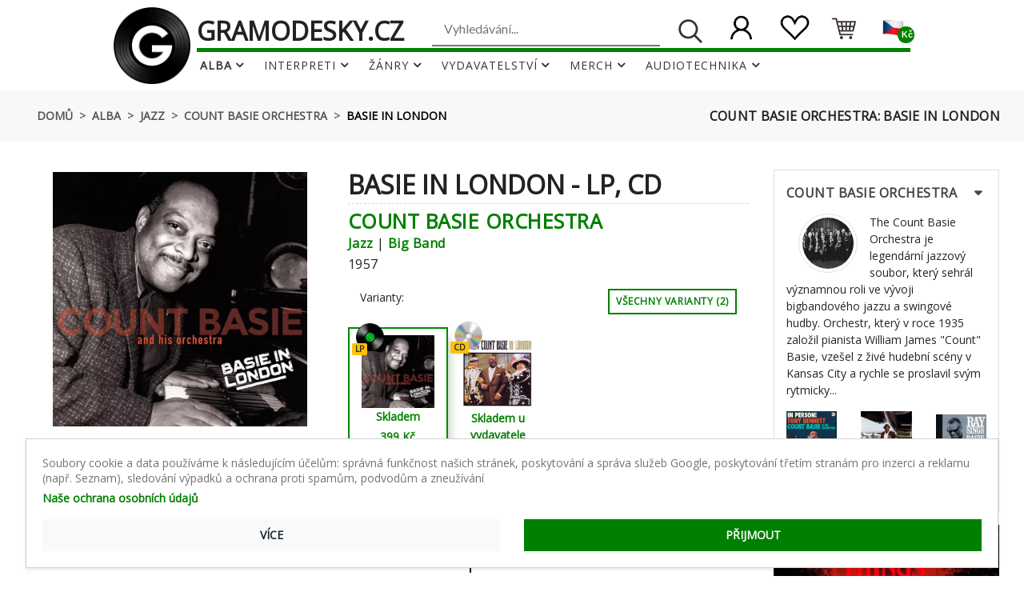

--- FILE ---
content_type: text/html; charset=utf-8
request_url: https://www.gramodesky.cz/album/count-basie-orchestra-basie-in-london-1957-2679
body_size: 66301
content:
<!DOCTYPE html>
<html lang="cs">

<head>
    <script>
</script>
    <meta http-equiv="Content-Type" content="text/html; charset=UTF-8">
    <meta http-equiv="X-UA-Compatible" content="IE=edge">
    <meta name="viewport" content="width=device-width, initial-scale=1.0">
    <meta name='description' content=""/>
    <meta name="author" content="GRAMODESKY.CZ">
            <link rel="canonical" href="https://www.gramodesky.cz/album/count-basie-orchestra-basie-in-london-1957-2679">
        <meta name="csrf-token" content="hY8pHYQTqywVwdtteXwiYLl589YRybe1c6WqxZWL"/>
    <meta name="facebook-domain-verification" content="cf8euldjcw54rvpgdensexnygv8c1o"/>

            <title>Count Basie Orchestra: Basie In London Vinyl, LP, CD | GRAMODESKY.CZ</title>
    
    
    <link rel="apple-touch-icon-precomposed" sizes="57x57" href="/img/fav/apple-touch-icon-57x57.png"/>
<link rel="apple-touch-icon-precomposed" sizes="114x114" href="/img/fav/apple-touch-icon-114x114.png"/>
<link rel="apple-touch-icon-precomposed" sizes="72x72" href="/img/fav/apple-touch-icon-72x72.png"/>
<link rel="apple-touch-icon-precomposed" sizes="144x144" href="/img/fav/apple-touch-icon-144x144.png"/>
<link rel="apple-touch-icon-precomposed" sizes="60x60" href="/img/fav/apple-touch-icon-60x60.png"/>
<link rel="apple-touch-icon-precomposed" sizes="120x120" href="/img/fav/apple-touch-icon-120x120.png"/>
<link rel="apple-touch-icon-precomposed" sizes="76x76" href="/img/fav/apple-touch-icon-76x76.png"/>
<link rel="apple-touch-icon-precomposed" sizes="152x152" href="/img/fav/apple-touch-icon-152x152.png"/>
<link rel="icon" type="image/png" href="/img/fav/favicon-196x196.png" sizes="196x196"/>
<link rel="icon" type="image/png" href="/img/fav/favicon-96x96.png" sizes="96x96"/>
<link rel="icon" type="image/png" href="/img/fav/favicon-32x32.png" sizes="32x32"/>
<link rel="icon" type="image/png" href="/img/fav/favicon-16x16.png" sizes="16x16"/>
<link rel="icon" type="image/png" href="/img/fav/favicon-128.png" sizes="128x128"/>
<meta name="application-name" content="GRAMODESKY.CZ"/>
<meta name="msapplication-TileColor" content="#008800">
<meta name="msapplication-TileImage" content="/img/fav/mstile-144x144.png"/>
<meta name="msapplication-square70x70logo" content="/img/fav/mstile-70x70.png"/>
<meta name="msapplication-square150x150logo" content="/img/fav/mstile-150x150.png"/>
<meta name="msapplication-wide310x150logo" content="/img/fav/mstile-310x150.png"/>
<meta name="msapplication-square310x310logo" content="/img/fav/mstile-310x310.png"/>
<link rel="shortcut icon" href="/favicon.ico">
<link rel="apple-touch-icon" sizes="152x152" href="/img/fav/apple-touch-icon-152x152.png">
<link rel="icon" type="image/png" sizes="32x32" href="/img/fav/favicon-32x32.png">
<link rel="icon" type="image/png" sizes="16x16" href="/img/fav/favicon-16x16.png">
<link rel="manifest" href="/img/fav/site.webmanifest">
<link rel="mask-icon" href="/img/fav/safari-pinned-tab.svg" color="#000000">
<meta name="theme-color" content="#008800">

    <!--Google font-->
    <link href="https://fonts.googleapis.com/css?family=Lato:300,400,700,900" rel="stylesheet">

    <!-- My css -->
    <link rel="stylesheet" type="text/css" href="/css/app.css?id=31e6110d087a52ae2f25d5bde55d34e8">
    <link rel="stylesheet" type="text/css" href="/css/frontend.css">

    <script data-cookieconsent="ignore">
        // Define dataLayer and the gtag function.
        window.dataLayer = window.dataLayer || [];

        function gtag() {
            dataLayer.push(arguments);
        }

        function getCookie(name) {
            let cookieArr = document.cookie.split(";");

            // Loop through all the cookies
            for (let i = 0; i < cookieArr.length; i++) {
                let cookie = cookieArr[i].trim();

                // Check if the cookie starts with the name we want
                if (cookie.indexOf(name + "=") === 0) {
                    return cookie.substring(name.length + 1); // Return the value of the cookie
                }
            }

            // If the cookie wasn't found, return null
            return null;
        }

        // Set default consent to 'denied' as a placeholder
        // Determine actual values based on your own requirements
        gtag('consent', 'default', {
            'ad_storage': getCookie('adStorage') || 'denied',
            'ad_user_data': getCookie('adUserData') || 'denied',
            'ad_personalization': getCookie('adPersonalization') || 'denied',
            'analytics_storage': getCookie('analyticsStorage') || 'denied',
            'personalization_storage': getCookie('personalizationStorage') || 'denied',
            'wait_for_update': 500,
        });
    </script>

    <meta property="og:url" content="https://www.gramodesky.cz/album/count-basie-orchestra-basie-in-london-1957-2679">
<meta property="og:type" content="website">
<meta property="og:title" content="Count Basie Orchestra: Basie In London Vinyl, LP, CD">
<meta property="og:description" content="">
<meta property="og:image" content="https://www.gramodesky.cz/storage/images/basie-in-london-0.jpg.webp">

<meta name="twitter:card" content="summary_large_image">
<meta property="twitter:domain" content="www.gramodesky.cz">
<meta property="twitter:url" content="https://www.gramodesky.cz/album/count-basie-orchestra-basie-in-london-1957-2679">
<meta name="twitter:title" content="Count Basie Orchestra: Basie In London Vinyl, LP, CD">
<meta name="twitter:description" content="">
<meta name="twitter:image" content="https://www.gramodesky.cz/storage/images/basie-in-london-0.jpg.webp">

    <script type="application/ld+json">
        {
          "@context": "https://schema.org",
          "@type": "Organization",
          "address": "Milady Horákové 185/66, 460 07 Liberec, Česká Republika",
          "email": "info@gramodesky.cz",
          "name": "GRAMODESKY.CZ",
          "telephone": "+420 488 440 300",
          "vatID": "CZ17138671",
          "description": "Výkup a prodej gramodesek",
          "url": "https://www.gramodesky.cz",
          "logo": "https://www.gramodesky.cz/storage/icons/logo_s.png",
          "image": "https://www.gramodesky.cz/storage/icons/prodejna-gramodesky-cz.jpg"
        }
    </script>

    <script type="application/ld+json">
        {
            "@context": "https://schema.org",
            "@type": "WebSite",
            "url": "https://www.gramodesky.cz",
            "potentialAction": {
                "@type": "SearchAction",
                "target": {
                    "@type": "EntryPoint",
                    "urlTemplate": "https://www.gramodesky.cz/hledat?q={search_term_string}"
                },
                "query-input": {
                    "@type": "PropertyValueSpecification",
                    "valueRequired": "true",
                    "valueName": "search_term_string"
                }
            }
        }
    </script>

    
                        
                            <script type="application/ld+json">
                    {"@context":"https:\/\/schema.org\/","@graph":[{"@type":"MusicAlbum","name":"Basie In London","genre":["Jazz","Big Band"],"byArtist":{"@type":"MusicGroup","name":"Count Basie Orchestra"},"albumRelease":[{"@type":"MusicRelease","name":"Basie In London","identifier":"8719039005802","image":"https:\/\/www.gramodesky.cz\/storage\/images\/thumbnails\/basie-in-london-0.jpg.webp","recordLabel":{"@type":"Organization","legalName":"Vinyl Passion","sameAs":"https:\/\/www.discogs.com\/label\/100805"},"musicReleaseFormat":"VinylFormat","numTracks":15,"track":{"@type":"ItemList","numberOfItems":15,"itemListElement":[{"@type":"ListItem","item":{"@type":"MusicRecording","name":"A1 - Jumpin\u0027 At The Woodside"}},{"@type":"ListItem","item":{"@type":"MusicRecording","name":"A2 - Shiny Stockings"}},{"@type":"ListItem","item":{"@type":"MusicRecording","name":"A3 - How High The Moon"}},{"@type":"ListItem","item":{"@type":"MusicRecording","name":"A4 - Nails"}},{"@type":"ListItem","item":{"@type":"MusicRecording","name":"A5 - Flute Juice"}},{"@type":"ListItem","item":{"@type":"MusicRecording","name":"A6 - Blee Blop Blues"}},{"@type":"ListItem","item":{"@type":"MusicRecording","name":"B1 - Alright, Okay, You Win"}},{"@type":"ListItem","item":{"@type":"MusicRecording","name":"B2 - Roll \u0027Em Pete"}},{"@type":"ListItem","item":{"@type":"MusicRecording","name":"B3 - The Comeback"}},{"@type":"ListItem","item":{"@type":"MusicRecording","name":"B4 - Blues Backstage"}},{"@type":"ListItem","item":{"@type":"MusicRecording","name":"B5 - Corner Pocket"}},{"@type":"ListItem","item":{"@type":"MusicRecording","name":"B6 - One O\u0027Clock Jump"}},{"@type":"ListItem","item":{"@type":"MusicRecording","name":" - Bonus Tracks"}},{"@type":"ListItem","item":{"@type":"MusicRecording","name":"B7 - Basie Land"}},{"@type":"ListItem","item":{"@type":"MusicRecording","name":"B8 - Cherry Point"}}]}},{"@type":"MusicRelease","name":"Basie In London","identifier":"8436542010290","image":"https:\/\/www.gramodesky.cz\/storage\/images\/thumbnails\/count-basie-orchestra-basie-in-london-1957-2679-0.jpg.webp","recordLabel":{"@type":"Organization","legalName":"Folio","sameAs":"https:\/\/www.discogs.com\/label\/141849"},"musicReleaseFormat":"CDFormat","numTracks":17,"track":{"@type":"ItemList","numberOfItems":17,"itemListElement":[{"@type":"ListItem","item":{"@type":"MusicRecording","name":"1 - Jumpin\u0027 At The Woodside 3:38min"}},{"@type":"ListItem","item":{"@type":"MusicRecording","name":"2 - Shiny Stockings 5:19min"}},{"@type":"ListItem","item":{"@type":"MusicRecording","name":"3 - How High The Moon 3:37min"}},{"@type":"ListItem","item":{"@type":"MusicRecording","name":"4 - Nails 6:24min"}},{"@type":"ListItem","item":{"@type":"MusicRecording","name":"5 - Flute Juice 3:09min"}},{"@type":"ListItem","item":{"@type":"MusicRecording","name":"6 - One O\u0027Clock Jump 1:39min"}},{"@type":"ListItem","item":{"@type":"MusicRecording","name":"7 - Alright, Okay You Win 2:50min"}},{"@type":"ListItem","item":{"@type":"MusicRecording","name":"8 - Roll \u0027Em Pete 2:32min"}},{"@type":"ListItem","item":{"@type":"MusicRecording","name":"9 - The Comeback 4:08min"}},{"@type":"ListItem","item":{"@type":"MusicRecording","name":"10 - Blues Backstage 4:27min"}},{"@type":"ListItem","item":{"@type":"MusicRecording","name":"11 - Corner Pocket 4:45min"}},{"@type":"ListItem","item":{"@type":"MusicRecording","name":"12 - Blee Blop Blues 2:26min"}},{"@type":"ListItem","item":{"@type":"MusicRecording","name":" - Additional Track On CD Only (Previously Unreleased)"}},{"@type":"ListItem","item":{"@type":"MusicRecording","name":"13 - Yesterdays 3:16min"}},{"@type":"ListItem","item":{"@type":"MusicRecording","name":"14 - Untitled 5:11min"}},{"@type":"ListItem","item":{"@type":"MusicRecording","name":"15 - Sixteen Men Swinging 2:48min"}},{"@type":"ListItem","item":{"@type":"MusicRecording","name":"16 - Plymouth Rock 6:11min"}}]}}],"description":"","review":[]},{"@type":"Product","name":"LP Count Basie Orchestra: Basie In London","image":"https:\/\/www.gramodesky.cz\/storage\/images\/basie-in-london-0.jpg.webp","description":"Count Basie Orchestra: Basie In London verze na vinylu LP v remasterovan\u00e9 edici. Toto konkr\u00e9tn\u00ed vyd\u00e1n\u00ed vy\u0161lo v Evrop\u011b ve vydavatelstv\u00ed Vinyl Passion dne 27. z\u00e1\u0159\u00ed 2019. Album zasahuje do \u017e\u00e1nr\u016f Jazz a Big Band.","brand":{"@type":"Organization","legalName":"Vinyl Passion","sameAs":"https:\/\/www.discogs.com\/label\/100805"},"gtin13":"8719039005802","itemCondition":"https:\/\/schema.org\/NewCondition","sku":3648,"url":"https:\/\/www.gramodesky.cz\/album\/count-basie-orchestra-basie-in-london-1957-2679?releaseId=3648","aggregateRating":{"@type":"AggregateRating","ratingValue":4,"ratingCount":4},"offers":{"@type":"Offer","availability":"InStock","deliveryLeadTime":0,"availabilityStarts":"2019-09-27T12:00+02:00","price":399,"priceValidUntil":"2026-03-02","priceCurrency":"CZK","itemCondition":"https:\/\/schema.org\/NewCondition","seller":"GRAMODESKY.CZ","sku":3648,"url":"https:\/\/www.gramodesky.cz\/album\/count-basie-orchestra-basie-in-london-1957-2679?releaseId=3648"}},{"@type":"Product","name":"CD Count Basie Orchestra: Basie In London","image":"https:\/\/www.gramodesky.cz\/storage\/images\/count-basie-orchestra-basie-in-london-1957-2679-0.jpg.webp","description":"Count Basie Orchestra: Basie In London verze na CD v standardn\u00ed edici. Toto konkr\u00e9tn\u00ed vyd\u00e1n\u00ed vy\u0161lo v It\u00e1lii ve vydavatelstv\u00ed Folio dne 13. b\u0159ezna 2012. Album zasahuje do \u017e\u00e1nr\u016f Jazz a Big Band.","brand":{"@type":"Organization","legalName":"Folio","sameAs":"https:\/\/www.discogs.com\/label\/141849"},"gtin13":"8436542010290","itemCondition":"https:\/\/schema.org\/NewCondition","sku":329005,"url":"https:\/\/www.gramodesky.cz\/album\/count-basie-orchestra-basie-in-london-1957-2679?releaseId=456295","aggregateRating":{"@type":"AggregateRating","ratingValue":0,"ratingCount":0},"offers":{"@type":"Offer","availability":"BackOrder","deliveryLeadTime":14,"availabilityStarts":"2026-02-13T03:01+01:00","price":259,"priceValidUntil":"2026-03-02","priceCurrency":"CZK","itemCondition":"https:\/\/schema.org\/NewCondition","seller":"GRAMODESKY.CZ","sku":329005,"url":"https:\/\/www.gramodesky.cz\/album\/count-basie-orchestra-basie-in-london-1957-2679?releaseId=456295"}}]}                </script>
                        
    
    
    <!-- Google Tag Manager -->
<script>
    (function (w, d, s, l, i) {
        w[l] = w[l] || [];
        w[l].push({
            'gtm.start':
                new Date().getTime(), event: 'gtm.js'
        });
        var f = d.getElementsByTagName(s)[0],
            j = d.createElement(s), dl = l != 'dataLayer' ? '&l=' + l : '';
        j.async = true;
        j.src =
            'https://www.googletagmanager.com/gtm.js?id=' + i + dl;
        f.parentNode.insertBefore(j, f);
    })(window, document, 'script', 'dataLayer', 'GTM-M3BCMSV');
</script>
<!-- End Google Tag Manager -->


    
    
            <!-- Hotjar Tracking Code for gramodesky -->
        <script>
            (function (h, o, t, j, a, r) {
                h.hj = h.hj || function () {
                    (h.hj.q = h.hj.q || []).push(arguments)
                };
                h._hjSettings = {hjid: 2576132, hjsv: 6};
                a = o.getElementsByTagName('head')[0];
                r = o.createElement('script');
                r.async = 1;
                r.src = t + h._hjSettings.hjid + j + h._hjSettings.hjsv;
                a.appendChild(r);
            })(window, document, 'https://static.hotjar.com/c/hotjar-', '.js?sv=');
        </script>

        <!-- Tanganica pixel -->
        <script>(function (w, d, s, l, i) {
                w[l] = w[l] || [];
                w[l].push({'gtm.start': new Date().getTime(), event: 'gtm.js'});
                var f = d.getElementsByTagName(s)[0], j = d.createElement(s), dl = l != 'dataLayer' ? '&l=' + l : '';
                j.async = true;
                j.src = 'https://www.googletagmanager.com/gtm.js?id=' + i + dl;
                f.parentNode.insertBefore(j, f);
            })(window, document, 'script', 'dataLayer', 'GTM-TRS5RSN');</script>
        <!-- End Tanganica pixel -->
    

    <!-- RBTHouse--START -->
    <script>
        (function (w, d, dn, t) {
            w[dn] = w[dn] || [];
            w[dn].push({eventType: 'init', value: t, dc: ''});
            var f = d.getElementsByTagName('script')[0], c = d.createElement('script');
            c.async = true;
            c.src = 'https://tags.creativecdn.com/gAslBvcpc7BGZFcDivpM.js';
            f.parentNode.insertBefore(c, f);
        })(window, document, 'rtbhEvents', 'gAslBvcpc7BGZFcDivpM');
    </script>
    <!-- RBTHouse--END -->
    <!-- Livewire Styles --><style >[wire\:loading][wire\:loading], [wire\:loading\.delay][wire\:loading\.delay], [wire\:loading\.inline-block][wire\:loading\.inline-block], [wire\:loading\.inline][wire\:loading\.inline], [wire\:loading\.block][wire\:loading\.block], [wire\:loading\.flex][wire\:loading\.flex], [wire\:loading\.table][wire\:loading\.table], [wire\:loading\.grid][wire\:loading\.grid], [wire\:loading\.inline-flex][wire\:loading\.inline-flex] {display: none;}[wire\:loading\.delay\.none][wire\:loading\.delay\.none], [wire\:loading\.delay\.shortest][wire\:loading\.delay\.shortest], [wire\:loading\.delay\.shorter][wire\:loading\.delay\.shorter], [wire\:loading\.delay\.short][wire\:loading\.delay\.short], [wire\:loading\.delay\.default][wire\:loading\.delay\.default], [wire\:loading\.delay\.long][wire\:loading\.delay\.long], [wire\:loading\.delay\.longer][wire\:loading\.delay\.longer], [wire\:loading\.delay\.longest][wire\:loading\.delay\.longest] {display: none;}[wire\:offline][wire\:offline] {display: none;}[wire\:dirty]:not(textarea):not(input):not(select) {display: none;}:root {--livewire-progress-bar-color: #2299dd;}[x-cloak] {display: none !important;}[wire\:cloak] {display: none !important;}dialog#livewire-error::backdrop {background-color: rgba(0, 0, 0, .6);}</style>
</head>

<body class="locale-cs" style="
overflow: visible !important;">
<!-- Google Tag Manager (noscript) -->
<noscript>
    <iframe src="https://www.googletagmanager.com/ns.html?id=GTM-M3BCMSV"
            height="0" width="0" style="display:none;visibility:hidden"></iframe>
</noscript>
<!-- End Google Tag Manager (noscript) -->





<!-- header start -->
<header>
    <div class="mobile-fix-option"></div>
    <div class="top-header">
        <div class="container">
            <div class="row">
                <div class="col-lg-6 text-right">
                    <ul class="header-dropdown">
                    </ul>
                </div>
            </div>
        </div>
    </div>
    <div class="container">
        <div class="row">
            <div class="col-sm-12">
                <div class="main-menu row">
                    <div class="col">
                        <div class="menu-left around-border">

                            <div class="navbar desktop-hide">
                                <i class="fa fa-bars sidebar-bar invisible"></i>
                            </div>

                            <div class="main-menu-right" style="width: 220%">
                                <nav id="main-nav">
                                    <div class="toggle-nav">
                                        <p>
                                                <span class="pr-1" style="vertical-align: -webkit-baseline-middle">
                                                    MENU
                                                </span>
                                            <i class="fa fa-bars sidebar-bar"
                                               style="vertical-align: -webkit-baseline-middle;"></i>
                                        </p>
                                    </div>
                                    <div class="d-flex justify-content-center py-2">
                                        <div class="pr-2 sm-hide">
                                            <a href="https://www.gramodesky.cz" title="Domů"><img
                                                    alt="GRAMODESKY.CZ"
                                                    src="/storage/icons/logo_g_200.webp"
                                                    class='img-fluid float-right rotate-on-hover the-big-g'
                                                ></a>
                                        </div>

                                        <div class="sm-show">
                                            <a href="https://www.gramodesky.cz" title="Domů"
                                               class="mobile-g-href"><img
                                                    alt="GRAMODESKY.CZ"
                                                    src="/storage/icons/logo_500_black_cz.webp"
                                                    class='img-fluid'
                                                    style='max-height: 3.3rem; max-width: 8.5rem'
                                                    width="300px"
                                                    height="116px"></a>
                                        </div>

                                        <div class="pl-0">
                                            <div class="d-flex justify-content-between">
                                                <div class="luigi-container pixelstrap" style="display: none">
    <div class="container py-3">
        <div class="row">
            <div class="col-md-3">
                <ul id="luigi-entities" class="megaul luigi-ul p-relative pt-0">
                </ul>
            </div>
            <div class="col-md-3">
                <h3>Top produkt</h3>
                <div id="luigi-top-product">
                </div>
            </div>
            <div class="col-md-6">
                <button class="p-absolute btn btn-link luigi-close" style="right: 1rem">
                    <svg xmlns="http://www.w3.org/2000/svg" width="20" height="20" fill="currentColor"
                         class="bi bi-x-lg" viewBox="0 0 16 16">
                        <path fill-rule="evenodd"
                              d="M13.854 2.146a.5.5 0 0 1 0 .708l-11 11a.5.5 0 0 1-.708-.708l11-11a.5.5 0 0 1 .708 0Z"/>
                        <path fill-rule="evenodd"
                              d="M2.146 2.146a.5.5 0 0 0 0 .708l11 11a.5.5 0 0 0 .708-.708l-11-11a.5.5 0 0 0-.708 0Z"/>
                    </svg>
                </button>
                <h3>Produkty</h3>
                <ul id="luigi-products" class="megaul luigi-ul p-relative">
                </ul>
            </div>
        </div>
        <div class="container luigi-all-results">
            <div class="col-md-4 mx-auto">
                <button type="submit" form="searchForm"
                        class="btn btn-success btn-block">Zobrazit všechny výsledky</button>
            </div>
        </div>
    </div>
</div>

                                                <div class="sm-hide">
                                                    <a href="https://www.gramodesky.cz" title="Domů">
                                                        <h1 class="page-title">gramodesky.cz</h1>
                                                    </a>
                                                </div>
                                                <div>
                                                    <div class="menu-right">
                                                        <div class="search-container mobile-hide"
                                                             style="padding-top: 10px">
                                                            <div class="w-100 onhover-div">
                                                                <form action="https://www.gramodesky.cz/hledat" method="GET"
                                                                      id="searchForm">
                                                                    <button type="submit"
                                                                            class="float-right border-0 bg-none pt-1">
                                                                        <img loading="lazy" alt=""
                                                                             src="/storage/icons/search.png"
                                                                             class="img-fluid blur-up lazyload"
                                                                             style="max-height: 2rem">
                                                                    </button>
                                                                    <input type="text" name="q"
                                                                           style="padding-top: 5px; width: 20rem;"
                                                                           class="main-searchbox searchbar col-9 float-right mr-3 pb-2"
                                                                           autocomplete="off" required
                                                                           placeholder="Vyhledávání..."
                                                                           autofocus
                                                                           value="">
                                                                </form>
                                                            </div>
                                                        </div>
                                                        <div>
                                                            <div class="icon-nav">
                                                                <ul>
                                                                    <li
                                                                        class="onhover-div mobile-search desktop-hide">
                                                                        <div>
                                                                            <div><img alt=""
                                                                                      loading="lazy"
                                                                                      src="/storage/icons/search.png"
                                                                                      onclick="window.app.openSearch()"
                                                                                      class="img-fluid blur-up lazyload"
                                                                                      style="max-height: 2rem">
                                                                                <i class="ti-search"
                                                                                   style="vertical-align: bottom"
                                                                                   onclick="window.app.openSearch()"></i>
                                                                            </div>
                                                                        </div>
                                                                        <div id="search-overlay"
                                                                             class="search-overlay">
                                                                            <div>
                                                                                <div class="overlay-content">
                                                                                    <div class="container">
                                                                                        <div class="row"
                                                                                             style="height: 100%">
                                                                                            <div
                                                                                                class="col-9 offset-2 pl-4">
                                                                                                <form
                                                                                                    id="mobile-search-form"
                                                                                                    action="https://www.gramodesky.cz/hledat"
                                                                                                    method="GET">
                                                                                                    <div
                                                                                                        class="form-group">
                                                                                                        <input
                                                                                                            id="mobile-search-input"
                                                                                                            type="text"
                                                                                                            class="form-control pt-4 pb-2"
                                                                                                            name="q"
                                                                                                            autocomplete="off"
                                                                                                            placeholder="Zadejte hledaný výraz..."
                                                                                                            value="">
                                                                                                    </div>
                                                                                                    <button
                                                                                                        type="submit"
                                                                                                        class="btn mobile-search-button mt-1">
                                                                                                        <i
                                                                                                            class="fa fa-search"></i>
                                                                                                    </button>
                                                                                                </form>
                                                                                            </div>

                                                                                            <div class="col-1 px-0">
                                                                                                   <span
                                                                                                       class="closebtn"
                                                                                                       onclick="window.app.closeSearch()"
                                                                                                       title="zavřít">×</span>
                                                                                            </div>

                                                                                            <div
                                                                                                class="pixelstrap y-scroll"
                                                                                                id="luigi-mobile-result-container"
                                                                                                style="height:85vh; display:none">
                                                                                                <div
                                                                                                    class="container py-3">
                                                                                                    <div
                                                                                                        class="row">
                                                                                                        <div
                                                                                                            class="col-md-6">
                                                                                                            <h3>Produkty
                                                                                                            </h3>
                                                                                                            <ul id="luigi-mobile-products"
                                                                                                                class="megaul luigi-ul p-relative">
                                                                                                            </ul>
                                                                                                        </div>
                                                                                                        <div
                                                                                                            class="col-md-6">
                                                                                                            <ul id="luigi-mobile-entities"
                                                                                                                class="megaul luigi-ul p-relative pt-0">
                                                                                                            </ul>
                                                                                                        </div>
                                                                                                    </div>
                                                                                                    <div
                                                                                                        class="container luigi-submit-container pb-5">
                                                                                                        <div
                                                                                                            class="col-md-4 mx-auto pb-5">
                                                                                                            <button
                                                                                                                type="submit"
                                                                                                                form="mobile-search-form"
                                                                                                                class="btn btn-success btn-block">
                                                                                                                Zobrazit všechny výsledky
                                                                                                            </button>
                                                                                                        </div>
                                                                                                    </div>
                                                                                                </div>
                                                                                            </div>

                                                                                        </div>
                                                                                    </div>
                                                                                </div>
                                                                            </div>
                                                                        </div>
                                                                    </li>

                                                                    <!--USER SECTION-->
                                                                    <li class="onhover-div mobile-user"
                                                                        style="vertical-align: bottom">
                                                                        <div>
                                                                            <a href="https://www.gramodesky.cz/zakaznicka-sekce"
                                                                               title="Zákaznická sekce">
                                                                                <img alt=""
                                                                                     loading="lazy"
                                                                                     src="/storage/icons/user.png"
                                                                                     class="img-fluid blur-up lazyload mt-1"
                                                                                     style="max-height: 2.7rem">
                                                                                <i class="ti-user"></i>
                                                                                                                                                            </a>
                                                                        </div>
                                                                    </li>

                                                                    <!--WISHLIST / OBLIBENE-->
                                                                    <li class="onhover-div mobile-wishlist"
                                                                        style="vertical-align: bottom">
                                                                        <div>
                                                                            <a href="https://www.gramodesky.cz/zakaznicka-sekce/oblibene"
                                                                               title="Oblíbené">
                                                                                <img alt=""
                                                                                     loading="lazy"
                                                                                     src="/storage/icons/heart.png"
                                                                                     class="img-fluid blur-up lazyload mt-1"
                                                                                     style="max-height: 2.7rem">
                                                                                <i class="ti-heart"></i>
                                                                            </a>
                                                                        </div>
                                                                    </li>

                                                                    <!--CART-->
                                                                    <li class="onhover-div mobile-cart"
                                                                        style="vertical-align: bottom">
                                                                        <div>
                                                                            <a href="https://www.gramodesky.cz/kosik"
                                                                               title="Přejít do košíku">
                                                                                <img alt=""
                                                                                     loading="lazy"
                                                                                     src="/storage/icons/cart.webp"
                                                                                     class="img-fluid blur-up lazyload"
                                                                                     style="max-height: 2rem; margin-bottom: 5px">
                                                                                <i class="ti-shopping-cart"></i>
                                                                                
                                                                                <span
                                                                                    class="badge badge-success dot header-icon-badge cart-counter"
                                                                                    style="right: -17px;  "></span>
                                                                            </a>
                                                                        </div>

                                                                        
                                                                    </li>

                                                                                                                                            <li class="onhover-div mobile-language language-li open-localization-modal"
                                                                            style="vertical-align: bottom">
                                                                            <div>
                                                                                                                                                                <img
                                                                                    loading="lazy"
                                                                                    src="/storage/icons/cs.png"
                                                                                    class="img-fluid blur-up lazyload mt-1 p-2 lang-img d-on-mob chosen-lang">
                                                                                <span class="badge badge-success dot header-icon-badge"
                                                                                      style=" font-size: 0.7rem;  ">
                                                                                    Kč
                                                                                </span>
                                                                            </div>
                                                                        </li>
                                                                                                                                    </ul>
                                                            </div>
                                                        </div>
                                                    </div>
                                                </div>
                                            </div>
                                            <ul id="main-menu" class="sm pixelstrap sm-horizontal light-font-menu">
                                                <li>
                                                    <div class="mobile-back text-right">Zpět<i
                                                            class="fa fa-angle-right pl-2" aria-hidden="true"></i>
                                                    </div>
                                                </li>
                                                <li>
                                                    <a href="https://www.gramodesky.cz/alba"
                                                       class="font-weight-bold">Alba</a>
                                                    <ul class="border top-menu-ul">
                                                        <div class="row">
                                                            <div class="col-xl-4">
                                                                <li>
                                                                    <img src="/storage/icons/record.webp"
                                                                         alt="Vše na vinylu" loading='lazy'
                                                                         class="rounded-circle lazyload float-left p-1">
                                                                    <a href="https://www.gramodesky.cz/alba?formats%5B%5D=1&amp;formats%5B%5D=4&amp;formats%5B%5D=7"
                                                                       class="text-transform-none pt-2">Vinyl</a>
                                                                </li>
                                                            </div>
                                                            <div class="col-xl-4">
                                                                <li>
                                                                    <img src="/storage/icons/hot.jpg"
                                                                         alt="Žhavé novinky" loading='lazy'
                                                                         class="rounded-circle lazyload float-left p-1">
                                                                    <a href="https://www.gramodesky.cz/alba?year_from=2025&amp;year_to=2026&amp;sort_by=popularity-desc"
                                                                       class="text-transform-none pt-2">Právě vyšlo</a>
                                                                </li>
                                                            </div>
                                                            <div class="col-xl-4">
                                                                <li>
                                                                    <img src="/storage/icons/dark-side.jpg"
                                                                         alt="Nejprodávanější alba"
                                                                         loading='lazy'
                                                                         class="rounded-circle lazyload float-left p-1">
                                                                    <a href="https://www.gramodesky.cz/alba?sort_by=popularity-desc"
                                                                       class="text-transform-none pt-2">Nejprodávanější</a>
                                                                </li>
                                                            </div>
                                                            <div class="col-xl-4">
                                                                <li>
                                                                    <img src="/storage/icons/cd.webp"
                                                                         alt="Vše na CD"
                                                                         loading='lazy'
                                                                         class="rounded-circle lazyload float-left p-1">
                                                                    <a href="https://www.gramodesky.cz/alba?formats%5B%5D=9&amp;formats%5B%5D=2"
                                                                       class="text-transform-none pt-2">CD a SACD</a>
                                                                </li>
                                                            </div>
                                                            <div class="col-xl-4">
                                                                <li>
                                                                    <img src="/storage/icons/presale.jpg"
                                                                         alt="Předprodej" loading='lazy'
                                                                         class="rounded-circle lazyload float-left p-1">
                                                                    <a href="https://www.gramodesky.cz/alba?sort_by=popularity-desc&amp;availables%5B%5D=6"
                                                                       class="text-transform-none pt-2">Předprodej</a>
                                                                </li>
                                                            </div>
                                                            <div class="col-xl-4">
                                                                <li>
                                                                    <img src="/storage/icons/interpret.jpg"
                                                                         alt="Interpreti" loading='lazy'
                                                                         class="rounded-circle lazyload float-left p-1">
                                                                    <a href="https://www.gramodesky.cz/interpreti"
                                                                       class="text-transform-none pt-2">Podle interpretů</a>
                                                                </li>
                                                            </div>
                                                            <div class="col-xl-4">
                                                                <li>
                                                                    <img src="/storage/icons/bluray.webp"
                                                                         alt="Vše na Blu-Ray" loading='lazy'
                                                                         class="rounded-circle lazyload float-left p-1">
                                                                    <a href="https://www.gramodesky.cz/alba?formats%5B%5D=6&amp;formats%5B%5D=3"
                                                                       class="text-transform-none pt-2">DVD a Blu-Ray</a>
                                                                </li>
                                                            </div>
                                                            <div class="col-xl-4">
                                                                <li>
                                                                    <img src="/storage/icons/new.jpg"
                                                                         alt="Nově přidané" loading='lazy'
                                                                         class="rounded-circle lazyload float-left p-1">
                                                                    <a href="https://www.gramodesky.cz/alba?sort_by=release_id-desc"
                                                                       class="text-transform-none pt-2">Nově přidané</a>
                                                                </li>
                                                            </div>
                                                            <div class="col-xl-4">
                                                                <li>
                                                                    <img src="/storage/icons/zanr.jpg"
                                                                         alt="Žánry"
                                                                         loading='lazy'
                                                                         class="rounded-circle lazyload float-left p-1">
                                                                    <a href="https://www.gramodesky.cz/zanry"
                                                                       class="text-transform-none pt-2">Podle žánrů</a>
                                                                </li>
                                                            </div>
                                                            <div class="col-xl-4">
                                                                <li>
                                                                    <img src="/storage/icons/mc.webp"
                                                                         alt="Vše na kazetách" loading='lazy'
                                                                         class="lazyload float-left p-1">
                                                                    <a href="https://www.gramodesky.cz/alba?formats%5B%5D=8"
                                                                       class="text-transform-none pt-2">Kazety</a>
                                                                </li>
                                                            </div>
                                                            <div class="col-xl-4">
                                                                <li>
                                                                    <img src="/storage/icons/sale.jpg"
                                                                         alt="Nejlevnější" loading='lazy'
                                                                         class="rounded-circle lazyload float-left p-1">
                                                                    <a href="https://www.gramodesky.cz/alba?sort_by=price-asc"
                                                                       class="text-transform-none pt-2">Nejlevnější</a>
                                                                </li>
                                                            </div>
                                                            <div class="col-xl-4">
                                                                <li>
                                                                    <a href="https://www.gramodesky.cz/alba"
                                                                       class="text-transform-none pt-3 pl-1">
                                                                        <svg xmlns="http://www.w3.org/2000/svg"
                                                                             width="24" height="24" fill="green"
                                                                             class="bi bi-arrow-right-circle-fill mx-2 va-sub"
                                                                             viewBox="0 0 16 16">
                                                                            <path
                                                                                d="M8 0a8 8 0 1 1 0 16A8 8 0 0 1 8 0zM4.5 7.5a.5.5 0 0 0 0 1h5.793l-2.147 2.146a.5.5 0 0 0 .708.708l3-3a.5.5 0 0 0 0-.708l-3-3a.5.5 0 1 0-.708.708L10.293 7.5H4.5z">
                                                                            </path>
                                                                        </svg>
                                                                        <span
                                                                            style="vertical-align: text-bottom;">VŠECHNA ALBA</span></a>
                                                                </li>
                                                            </div>
                                                        </div>
                                                    </ul>
                                                </li>

                                                <li class="mega">
                                                    <a href="https://www.gramodesky.cz/interpreti"
                                                       class="">Interpreti</a>
                                                    <ul class="border megaul">
        <div class="row">
                            <div class="col-xl-4">
                                            <li>
                            <img src="https://www.gramodesky.cz/storage/images/artist-pink-floyd.jpg.webp" alt="Pink Floyd" loading='lazy' class="
                                        rounded-circle
                                        lazyload float-left p-1" width=px height=px>
                            <a href="https://www.gramodesky.cz/interpret/pink-floyd" class="text-transform-none pt-3">Pink Floyd
                                (84x)</a>
                        </li>
                                            <li>
                            <img src="https://www.gramodesky.cz/storage/images/artist-ozzy-osbourne.jpg.webp" alt="Ozzy Osbourne" loading='lazy' class="
                                        rounded-circle
                                        lazyload float-left p-1" width=px height=px>
                            <a href="https://www.gramodesky.cz/interpret/ozzy-osbourne" class="text-transform-none pt-3">Ozzy Osbourne
                                (38x)</a>
                        </li>
                                            <li>
                            <img src="https://www.gramodesky.cz/storage/images/artist-linkin-park.jpg.webp" alt="Linkin Park" loading='lazy' class="
                                        rounded-circle
                                        lazyload float-left p-1" width=px height=px>
                            <a href="https://www.gramodesky.cz/interpret/linkin-park" class="text-transform-none pt-3">Linkin Park
                                (24x)</a>
                        </li>
                                            <li>
                            <img src="https://www.gramodesky.cz/storage/images/artist-radiohead.jpg.webp" alt="Radiohead" loading='lazy' class="
                                        rounded-circle
                                        lazyload float-left p-1" width=px height=px>
                            <a href="https://www.gramodesky.cz/interpret/radiohead" class="text-transform-none pt-3">Radiohead
                                (32x)</a>
                        </li>
                                            <li>
                            <img src="https://www.gramodesky.cz/storage/images/artist-queen.jpg.webp" alt="Queen" loading='lazy' class="
                                        rounded-circle
                                        lazyload float-left p-1" width=px height=px>
                            <a href="https://www.gramodesky.cz/interpret/queen" class="text-transform-none pt-3">Queen
                                (77x)</a>
                        </li>
                                            <li>
                            <img src="https://www.gramodesky.cz/storage/images/artist-metallica.jpg.webp" alt="Metallica" loading='lazy' class="
                                        rounded-circle
                                        lazyload float-left p-1" width=px height=px>
                            <a href="https://www.gramodesky.cz/interpret/metallica" class="text-transform-none pt-3">Metallica
                                (76x)</a>
                        </li>
                                            <li>
                            <img src="https://www.gramodesky.cz/storage/images/artist-michael-jackson.jpg.webp" alt="Michael Jackson" loading='lazy' class="
                                        rounded-circle
                                        lazyload float-left p-1" width=px height=px>
                            <a href="https://www.gramodesky.cz/interpret/michael-jackson" class="text-transform-none pt-3">Michael Jackson
                                (47x)</a>
                        </li>
                                            <li>
                            <img src="https://www.gramodesky.cz/storage/images/artist-acdc.jpg.webp" alt="AC/DC" loading='lazy' class="
                                        rounded-circle
                                        lazyload float-left p-1" width=px height=px>
                            <a href="https://www.gramodesky.cz/interpret/acdc" class="text-transform-none pt-3">AC/DC
                                (65x)</a>
                        </li>
                    

                    
                </div>
                            <div class="col-xl-4">
                                            <li>
                            <img src="https://www.gramodesky.cz/storage/images/artist-depeche-mode.jpg.webp" alt="Depeche Mode" loading='lazy' class="
                                        rounded-circle
                                        lazyload float-left p-1" width=px height=px>
                            <a href="https://www.gramodesky.cz/interpret/depeche-mode" class="text-transform-none pt-3">Depeche Mode
                                (87x)</a>
                        </li>
                                            <li>
                            <img src="https://www.gramodesky.cz/storage/images/artist-taylor-swift.jpg.webp" alt="Taylor Swift" loading='lazy' class="
                                        rounded-circle
                                        lazyload float-left p-1" width=px height=px>
                            <a href="https://www.gramodesky.cz/interpret/taylor-swift" class="text-transform-none pt-3">Taylor Swift
                                (22x)</a>
                        </li>
                                            <li>
                            <img src="https://www.gramodesky.cz/storage/images/artist-nirvana.jpg.webp" alt="Nirvana" loading='lazy' class="
                                        rounded-circle
                                        lazyload float-left p-1" width=px height=px>
                            <a href="https://www.gramodesky.cz/interpret/nirvana" class="text-transform-none pt-3">Nirvana
                                (42x)</a>
                        </li>
                                            <li>
                            <img src="https://www.gramodesky.cz/storage/images/artist-billie-eilish.jpg.webp" alt="Billie Eilish" loading='lazy' class="
                                        rounded-circle
                                        lazyload float-left p-1" width=px height=px>
                            <a href="https://www.gramodesky.cz/interpret/billie-eilish" class="text-transform-none pt-3">Billie Eilish
                                (8x)</a>
                        </li>
                                            <li>
                            <img src="https://www.gramodesky.cz/storage/images/artist-led-zeppelin.jpg.webp" alt="Led Zeppelin" loading='lazy' class="
                                        rounded-circle
                                        lazyload float-left p-1" width=px height=px>
                            <a href="https://www.gramodesky.cz/interpret/led-zeppelin" class="text-transform-none pt-3">Led Zeppelin
                                (71x)</a>
                        </li>
                                            <li>
                            <img src="https://www.gramodesky.cz/storage/images/artist-black-sabbath.jpg.webp" alt="Black Sabbath" loading='lazy' class="
                                        rounded-circle
                                        lazyload float-left p-1" width=px height=px>
                            <a href="https://www.gramodesky.cz/interpret/black-sabbath" class="text-transform-none pt-3">Black Sabbath
                                (79x)</a>
                        </li>
                                            <li>
                            <img src="https://www.gramodesky.cz/storage/images/tyler-the-creator-0.jpg" alt="Tyler, The Creator" loading='lazy' class="
                                        rounded-circle
                                        lazyload float-left p-1" width=px height=px>
                            <a href="https://www.gramodesky.cz/interpret/tyler-the-creator" class="text-transform-none pt-3">Tyler, The Creator
                                (8x)</a>
                        </li>
                                            <li>
                            <img src="https://www.gramodesky.cz/storage/images/artist-iron-maiden.jpg.webp" alt="Iron Maiden" loading='lazy' class="
                                        rounded-circle
                                        lazyload float-left p-1" width=px height=px>
                            <a href="https://www.gramodesky.cz/interpret/iron-maiden" class="text-transform-none pt-3">Iron Maiden
                                (66x)</a>
                        </li>
                    

                    
                </div>
                            <div class="col-xl-4">
                                            <li>
                            <img src="https://www.gramodesky.cz/storage/images/artist-judas-priest.jpg.webp" alt="Judas Priest" loading='lazy' class="
                                        rounded-circle
                                        lazyload float-left p-1" width=px height=px>
                            <a href="https://www.gramodesky.cz/interpret/judas-priest" class="text-transform-none pt-3">Judas Priest
                                (53x)</a>
                        </li>
                                            <li>
                            <img src="https://www.gramodesky.cz/storage/images/artist-the-beatles.jpg.webp" alt="The Beatles" loading='lazy' class="
                                        rounded-circle
                                        lazyload float-left p-1" width=px height=px>
                            <a href="https://www.gramodesky.cz/interpret/the-beatles" class="text-transform-none pt-3">The Beatles
                                (121x)</a>
                        </li>
                                            <li>
                            <img src="https://www.gramodesky.cz/storage/images/artist-twenty-one-pilots.jpg.webp" alt="Twenty One Pilots" loading='lazy' class="
                                        rounded-circle
                                        lazyload float-left p-1" width=px height=px>
                            <a href="https://www.gramodesky.cz/interpret/twenty-one-pilots" class="text-transform-none pt-3">Twenty One Pilots
                                (9x)</a>
                        </li>
                                            <li>
                            <img src="https://www.gramodesky.cz/storage/images/artist-megadeth.jpg.webp" alt="Megadeth" loading='lazy' class="
                                        rounded-circle
                                        lazyload float-left p-1" width=px height=px>
                            <a href="https://www.gramodesky.cz/interpret/megadeth" class="text-transform-none pt-3">Megadeth
                                (39x)</a>
                        </li>
                                            <li>
                            <img src="https://www.gramodesky.cz/storage/images/artist-kanye-west.jpg.webp" alt="Kanye West" loading='lazy' class="
                                        rounded-circle
                                        lazyload float-left p-1" width=px height=px>
                            <a href="https://www.gramodesky.cz/interpret/kanye-west" class="text-transform-none pt-3">Kanye West
                                (16x)</a>
                        </li>
                                            <li>
                            <img src="https://www.gramodesky.cz/storage/images/artist-deep-purple.jpg.webp" alt="Deep Purple" loading='lazy' class="
                                        rounded-circle
                                        lazyload float-left p-1" width=px height=px>
                            <a href="https://www.gramodesky.cz/interpret/deep-purple" class="text-transform-none pt-3">Deep Purple
                                (113x)</a>
                        </li>
                                            <li>
                            <img src="https://www.gramodesky.cz/storage/images/artist-sabrina-carpenter.jpg.webp" alt="Sabrina Carpenter" loading='lazy' class="
                                        rounded-circle
                                        lazyload float-left p-1" width=px height=px>
                            <a href="https://www.gramodesky.cz/interpret/sabrina-carpenter" class="text-transform-none pt-3">Sabrina Carpenter
                                (13x)</a>
                        </li>
                    

                                            
                        <li><a href="https://www.gramodesky.cz/interpreti" class="text-transform-none pt-3 pl-1">
                                <svg xmlns="http://www.w3.org/2000/svg" width="24" height="24" fill="green"
                                     class="bi bi-arrow-right-circle-fill mx-2 va-sub" viewBox="0 0 16 16">
                                    <path
                                        d="M8 0a8 8 0 1 1 0 16A8 8 0 0 1 8 0zM4.5 7.5a.5.5 0 0 0 0 1h5.793l-2.147 2.146a.5.5 0 0 0 .708.708l3-3a.5.5 0 0 0 0-.708l-3-3a.5.5 0 1 0-.708.708L10.293 7.5H4.5z"/>
                                </svg>
                                <span style="vertical-align: text-bottom;">VŠICHNI INTERPRETI</span></a>
                        </li>
                    
                </div>
                    </div>
    </ul>
                                                </li>
                                                <li class="mega">
                                                    <a href="https://www.gramodesky.cz/zanry"
                                                       class="">Žánry</a>
                                                    <ul class="border megaul">
        <div class="row">
                            <div class="col-xl-4">
                                            <li>
                            <img src="https://www.gramodesky.cz/storage/images/rock-0.jpg.webp" alt="Rock" loading='lazy' class="
                                        rounded-circle
                                        lazyload float-left p-1" width=px height=px>
                            <a href="https://www.gramodesky.cz/zanr/rock" class="text-transform-none pt-3">Rock
                                (167633x)</a>
                        </li>
                                            <li>
                            <img src="https://www.gramodesky.cz/storage/images/klasicka-hudba-0.jpg.webp" alt="Klasická hudba" loading='lazy' class="
                                        rounded-circle
                                        lazyload float-left p-1" width=px height=px>
                            <a href="https://www.gramodesky.cz/zanr/klasicka-hudba" class="text-transform-none pt-3">Klasická hudba
                                (81987x)</a>
                        </li>
                                            <li>
                            <img src="https://www.gramodesky.cz/storage/images/pop-0.jpg.webp" alt="Pop" loading='lazy' class="
                                        rounded-circle
                                        lazyload float-left p-1" width=px height=px>
                            <a href="https://www.gramodesky.cz/zanr/pop" class="text-transform-none pt-3">Pop
                                (67199x)</a>
                        </li>
                                            <li>
                            <img src="https://www.gramodesky.cz/storage/images/jazz-0.jpg.webp" alt="Jazz" loading='lazy' class="
                                        rounded-circle
                                        lazyload float-left p-1" width=px height=px>
                            <a href="https://www.gramodesky.cz/zanr/jazz" class="text-transform-none pt-3">Jazz
                                (48434x)</a>
                        </li>
                                            <li>
                            <img src="https://www.gramodesky.cz/storage/images/elektronicka-hudba-0.jpg.webp" alt="Elektronická hudba" loading='lazy' class="
                                        rounded-circle
                                        lazyload float-left p-1" width=px height=px>
                            <a href="https://www.gramodesky.cz/zanr/elektronicka-hudba" class="text-transform-none pt-3">Elektronická hudba
                                (46659x)</a>
                        </li>
                                            <li>
                            <img src="https://www.gramodesky.cz/storage/images/folk-world-country-0.jpg.webp" alt="Folk, World, &amp; Country" loading='lazy' class="
                                        rounded-circle
                                        lazyload float-left p-1" width=px height=px>
                            <a href="https://www.gramodesky.cz/zanr/folk-world-country" class="text-transform-none pt-3">Folk, World, &amp; Country
                                (42280x)</a>
                        </li>
                                            <li>
                            <img src="https://www.gramodesky.cz/storage/images/pop-rock-0.jpg.webp" alt="Pop Rock" loading='lazy' class="
                                        rounded-circle
                                        lazyload float-left p-1" width=px height=px>
                            <a href="https://www.gramodesky.cz/zanr/pop-rock" class="text-transform-none pt-3">Pop Rock
                                (26967x)</a>
                        </li>
                                            <li>
                            <img src="https://www.gramodesky.cz/storage/images/stage-screen-0.jpg.webp" alt="Stage &amp; Screen" loading='lazy' class="
                                        rounded-circle
                                        lazyload float-left p-1" width=px height=px>
                            <a href="https://www.gramodesky.cz/zanr/stage-screen" class="text-transform-none pt-3">Stage &amp; Screen
                                (22996x)</a>
                        </li>
                    

                    
                </div>
                            <div class="col-xl-4">
                                            <li>
                            <img src="https://www.gramodesky.cz/storage/images/funk-soul-0.jpg.webp" alt="Funk / Soul" loading='lazy' class="
                                        rounded-circle
                                        lazyload float-left p-1" width=px height=px>
                            <a href="https://www.gramodesky.cz/zanr/funk-soul" class="text-transform-none pt-3">Funk / Soul
                                (22773x)</a>
                        </li>
                                            <li>
                            <img src="https://www.gramodesky.cz/storage/images/romantika-0.jpg.webp" alt="Romantika" loading='lazy' class="
                                        rounded-circle
                                        lazyload float-left p-1" width=px height=px>
                            <a href="https://www.gramodesky.cz/zanr/romantika" class="text-transform-none pt-3">Romantika
                                (19986x)</a>
                        </li>
                                            <li>
                            <img src="https://www.gramodesky.cz/storage/images/soundtrack-1.jpg.webp" alt="Soundtrack" loading='lazy' class="
                                        rounded-circle
                                        lazyload float-left p-1" width=px height=px>
                            <a href="https://www.gramodesky.cz/zanr/soundtrack" class="text-transform-none pt-3">Soundtrack
                                (18784x)</a>
                        </li>
                                            <li>
                            <img src="https://www.gramodesky.cz/storage/images/alternative-rock-0.jpg.webp" alt="Alternativní rock" loading='lazy' class="
                                        rounded-circle
                                        lazyload float-left p-1" width=px height=px>
                            <a href="https://www.gramodesky.cz/zanr/alternativni-rock" class="text-transform-none pt-3">Alternativní rock
                                (15183x)</a>
                        </li>
                                            <li>
                            <img src="https://www.gramodesky.cz/storage/images/punk-0.jpg.webp" alt="Punk" loading='lazy' class="
                                        rounded-circle
                                        lazyload float-left p-1" width=px height=px>
                            <a href="https://www.gramodesky.cz/zanr/punk" class="text-transform-none pt-3">Punk
                                (14826x)</a>
                        </li>
                                            <li>
                            <img src="https://www.gramodesky.cz/storage/images/indie-rock-0.jpg.webp" alt="Indie Rock" loading='lazy' class="
                                        rounded-circle
                                        lazyload float-left p-1" width=px height=px>
                            <a href="https://www.gramodesky.cz/zanr/indie-rock" class="text-transform-none pt-3">Indie Rock
                                (14363x)</a>
                        </li>
                                            <li>
                            <img src="https://www.gramodesky.cz/storage/images/blues-1.jpg.webp" alt="Blues" loading='lazy' class="
                                        rounded-circle
                                        lazyload float-left p-1" width=px height=px>
                            <a href="https://www.gramodesky.cz/zanr/blues" class="text-transform-none pt-3">Blues
                                (14115x)</a>
                        </li>
                                            <li>
                            <img src="https://www.gramodesky.cz/storage/images/modernismus-0.jpg.webp" alt="Modernismus" loading='lazy' class="
                                        rounded-circle
                                        lazyload float-left p-1" width=px height=px>
                            <a href="https://www.gramodesky.cz/zanr/modernismus" class="text-transform-none pt-3">Modernismus
                                (14066x)</a>
                        </li>
                    

                    
                </div>
                            <div class="col-xl-4">
                                            <li>
                            <img src="https://www.gramodesky.cz/storage/images/hip-hop-0.jpg.webp" alt="Hip Hop" loading='lazy' class="
                                        rounded-circle
                                        lazyload float-left p-1" width=px height=px>
                            <a href="https://www.gramodesky.cz/zanr/hip-hop" class="text-transform-none pt-3">Hip Hop
                                (13166x)</a>
                        </li>
                                            <li>
                            <img src="https://www.gramodesky.cz/storage/images/barokni-hudba-0.jpg.webp" alt="Barokní hudba" loading='lazy' class="
                                        rounded-circle
                                        lazyload float-left p-1" width=px height=px>
                            <a href="https://www.gramodesky.cz/zanr/barokni-hudba" class="text-transform-none pt-3">Barokní hudba
                                (13038x)</a>
                        </li>
                                            <li>
                            <img src="https://www.gramodesky.cz/storage/images/soucasna-klasicka-hudba-0.jpg.webp" alt="Současná klasická hudba" loading='lazy' class="
                                        rounded-circle
                                        lazyload float-left p-1" width=px height=px>
                            <a href="https://www.gramodesky.cz/zanr/soucasna-klasicka-hudba" class="text-transform-none pt-3">Současná klasická hudba
                                (12302x)</a>
                        </li>
                                            <li>
                            <img src="https://www.gramodesky.cz/storage/images/heavy-metal-0.jpg.webp" alt="Heavy Metal" loading='lazy' class="
                                        rounded-circle
                                        lazyload float-left p-1" width=px height=px>
                            <a href="https://www.gramodesky.cz/zanr/heavy-metal" class="text-transform-none pt-3">Heavy Metal
                                (12236x)</a>
                        </li>
                                            <li>
                            <img src="https://www.gramodesky.cz/storage/images/hard-rock-1.jpg.webp" alt="Hard Rock" loading='lazy' class="
                                        rounded-circle
                                        lazyload float-left p-1" width=px height=px>
                            <a href="https://www.gramodesky.cz/zanr/hard-rock" class="text-transform-none pt-3">Hard Rock
                                (12150x)</a>
                        </li>
                                            <li>
                            <img src="https://www.gramodesky.cz/storage/images/experimentalni-hudba-0.jpg.webp" alt="Experimentální hudba" loading='lazy' class="
                                        rounded-circle
                                        lazyload float-left p-1" width=px height=px>
                            <a href="https://www.gramodesky.cz/zanr/experimentalni-hudba" class="text-transform-none pt-3">Experimentální hudba
                                (11930x)</a>
                        </li>
                                            <li>
                            <img src="https://www.gramodesky.cz/storage/images/contemporary-jazz-1.jpg.webp" alt="Contemporary Jazz" loading='lazy' class="
                                        rounded-circle
                                        lazyload float-left p-1" width=px height=px>
                            <a href="https://www.gramodesky.cz/zanr/contemporary-jazz" class="text-transform-none pt-3">Contemporary Jazz
                                (10160x)</a>
                        </li>
                    

                                            
                        <li><a href="https://www.gramodesky.cz/zanry" class="text-transform-none pt-3 pl-1">
                                <svg xmlns="http://www.w3.org/2000/svg" width="24" height="24" fill="green"
                                     class="bi bi-arrow-right-circle-fill mx-2 va-sub" viewBox="0 0 16 16">
                                    <path
                                        d="M8 0a8 8 0 1 1 0 16A8 8 0 0 1 8 0zM4.5 7.5a.5.5 0 0 0 0 1h5.793l-2.147 2.146a.5.5 0 0 0 .708.708l3-3a.5.5 0 0 0 0-.708l-3-3a.5.5 0 1 0-.708.708L10.293 7.5H4.5z"/>
                                </svg>
                                <span style="vertical-align: text-bottom;">VŠECHNY ŽÁNRY</span></a>
                        </li>
                    
                </div>
                    </div>
    </ul>
                                                </li>

                                                <li class="mega">
                                                    <a href="https://www.gramodesky.cz/vydavatelstvi"
                                                       class="">Vydavatelství</a>
                                                    <ul class="border megaul">
        <div class="row">
                            <div class="col-xl-4">
                                            <li>
                            <img src="https://www.gramodesky.cz/storage/images/label-naxos.jpg.webp" alt="Naxos" loading='lazy' class="
                                        lazyload float-left p-1" width=px height=px>
                            <a href="https://www.gramodesky.cz/vydavatelstvi/naxos" class="text-transform-none pt-3">Naxos
                                (7130x)</a>
                        </li>
                                            <li>
                            <img src="https://www.gramodesky.cz/storage/images/label-sony-music.jpg.webp" alt="Sony Music" loading='lazy' class="
                                        lazyload float-left p-1" width=px height=px>
                            <a href="https://www.gramodesky.cz/vydavatelstvi/sony-music" class="text-transform-none pt-3">Sony Music
                                (5678x)</a>
                        </li>
                                            <li>
                            <img src="/storage/icons/manufacturer.jpg" alt="Essential Media Mod" loading='lazy' class="
                                        lazyload float-left p-1" >
                            <a href="https://www.gramodesky.cz/vydavatelstvi/essential-media-mod" class="text-transform-none pt-3">Essential Media Mod
                                (5202x)</a>
                        </li>
                                            <li>
                            <img src="https://www.gramodesky.cz/storage/images/label-supraphon.jpg.webp" alt="Supraphon" loading='lazy' class="
                                        lazyload float-left p-1" width=px height=px>
                            <a href="https://www.gramodesky.cz/vydavatelstvi/supraphon" class="text-transform-none pt-3">Supraphon
                                (5142x)</a>
                        </li>
                                            <li>
                            <img src="https://www.gramodesky.cz/storage/images/label-columbia.jpg.webp" alt="Columbia" loading='lazy' class="
                                        lazyload float-left p-1" width=px height=px>
                            <a href="https://www.gramodesky.cz/vydavatelstvi/columbia" class="text-transform-none pt-3">Columbia
                                (2945x)</a>
                        </li>
                                            <li>
                            <img src="/storage/icons/manufacturer.jpg" alt="IMPORTS" loading='lazy' class="
                                        lazyload float-left p-1" >
                            <a href="https://www.gramodesky.cz/vydavatelstvi/imports" class="text-transform-none pt-3">IMPORTS
                                (2552x)</a>
                        </li>
                                            <li>
                            <img src="https://www.gramodesky.cz/storage/images/label-bis.jpg.webp" alt="BIS" loading='lazy' class="
                                        lazyload float-left p-1" width=px height=px>
                            <a href="https://www.gramodesky.cz/vydavatelstvi/bis" class="text-transform-none pt-3">BIS
                                (2386x)</a>
                        </li>
                                            <li>
                            <img src="https://www.gramodesky.cz/storage/images/label-universal-music-group.jpg.webp" alt="Universal Music Group" loading='lazy' class="
                                        lazyload float-left p-1" width=px height=px>
                            <a href="https://www.gramodesky.cz/vydavatelstvi/universal-music-group" class="text-transform-none pt-3">Universal Music Group
                                (2049x)</a>
                        </li>
                    

                    
                </div>
                            <div class="col-xl-4">
                                            <li>
                            <img src="https://www.gramodesky.cz/storage/images/label-sony-classical.jpg.webp" alt="Sony Classical" loading='lazy' class="
                                        lazyload float-left p-1" width=px height=px>
                            <a href="https://www.gramodesky.cz/vydavatelstvi/sony-classical" class="text-transform-none pt-3">Sony Classical
                                (2046x)</a>
                        </li>
                                            <li>
                            <img src="https://www.gramodesky.cz/storage/images/label-legacy.jpg.webp" alt="Legacy" loading='lazy' class="
                                        lazyload float-left p-1" width=px height=px>
                            <a href="https://www.gramodesky.cz/vydavatelstvi/legacy" class="text-transform-none pt-3">Legacy
                                (2011x)</a>
                        </li>
                                            <li>
                            <img src="https://www.gramodesky.cz/storage/images/label-bmg.jpg.webp" alt="BMG" loading='lazy' class="
                                        lazyload float-left p-1" width=px height=px>
                            <a href="https://www.gramodesky.cz/vydavatelstvi/bmg" class="text-transform-none pt-3">BMG
                                (2006x)</a>
                        </li>
                                            <li>
                            <img src="https://www.gramodesky.cz/storage/images/label-pias.jpg.webp" alt="[PIAS]" loading='lazy' class="
                                        lazyload float-left p-1" width=px height=px>
                            <a href="https://www.gramodesky.cz/vydavatelstvi/pias" class="text-transform-none pt-3">[PIAS]
                                (1910x)</a>
                        </li>
                                            <li>
                            <img src="https://www.gramodesky.cz/storage/images/label-chandos.jpg.webp" alt="Chandos" loading='lazy' class="
                                        lazyload float-left p-1" width=px height=px>
                            <a href="https://www.gramodesky.cz/vydavatelstvi/chandos" class="text-transform-none pt-3">Chandos
                                (1844x)</a>
                        </li>
                                            <li>
                            <img src="https://www.gramodesky.cz/storage/images/label-fremeaux-associes.jpg.webp" alt="Frémeaux &amp; Associés" loading='lazy' class="
                                        lazyload float-left p-1" width=px height=px>
                            <a href="https://www.gramodesky.cz/vydavatelstvi/fremeaux-associes" class="text-transform-none pt-3">Frémeaux &amp; Associés
                                (1799x)</a>
                        </li>
                                            <li>
                            <img src="https://www.gramodesky.cz/storage/images/label-decca.jpg.webp" alt="Decca" loading='lazy' class="
                                        lazyload float-left p-1" width=px height=px>
                            <a href="https://www.gramodesky.cz/vydavatelstvi/decca" class="text-transform-none pt-3">Decca
                                (1654x)</a>
                        </li>
                                            <li>
                            <img src="https://www.gramodesky.cz/storage/images/label-music-on-vinyl.jpg.webp" alt="Music On Vinyl" loading='lazy' class="
                                        lazyload float-left p-1" width=px height=px>
                            <a href="https://www.gramodesky.cz/vydavatelstvi/music-on-vinyl" class="text-transform-none pt-3">Music On Vinyl
                                (1644x)</a>
                        </li>
                    

                    
                </div>
                            <div class="col-xl-4">
                                            <li>
                            <img src="https://www.gramodesky.cz/storage/images/label-atlantic.jpg.webp" alt="Atlantic" loading='lazy' class="
                                        lazyload float-left p-1" width=px height=px>
                            <a href="https://www.gramodesky.cz/vydavatelstvi/atlantic" class="text-transform-none pt-3">Atlantic
                                (1623x)</a>
                        </li>
                                            <li>
                            <img src="https://www.gramodesky.cz/storage/images/label-rca.jpg.webp" alt="RCA" loading='lazy' class="
                                        lazyload float-left p-1" width=px height=px>
                            <a href="https://www.gramodesky.cz/vydavatelstvi/rca" class="text-transform-none pt-3">RCA
                                (1616x)</a>
                        </li>
                                            <li>
                            <img src="https://www.gramodesky.cz/storage/images/label-deutsche-grammophon.jpg.webp" alt="Deutsche Grammophon" loading='lazy' class="
                                        lazyload float-left p-1" width=px height=px>
                            <a href="https://www.gramodesky.cz/vydavatelstvi/deutsche-grammophon" class="text-transform-none pt-3">Deutsche Grammophon
                                (1583x)</a>
                        </li>
                                            <li>
                            <img src="https://www.gramodesky.cz/storage/images/label-polydor.jpg.webp" alt="Polydor" loading='lazy' class="
                                        lazyload float-left p-1" width=px height=px>
                            <a href="https://www.gramodesky.cz/vydavatelstvi/polydor" class="text-transform-none pt-3">Polydor
                                (1554x)</a>
                        </li>
                                            <li>
                            <img src="/storage/icons/manufacturer.jpg" alt="MEM" loading='lazy' class="
                                        lazyload float-left p-1" >
                            <a href="https://www.gramodesky.cz/vydavatelstvi/mem" class="text-transform-none pt-3">MEM
                                (1515x)</a>
                        </li>
                                            <li>
                            <img src="https://www.gramodesky.cz/storage/images/label-cpo.jpg.webp" alt="cpo" loading='lazy' class="
                                        lazyload float-left p-1" width=px height=px>
                            <a href="https://www.gramodesky.cz/vydavatelstvi/cpo" class="text-transform-none pt-3">cpo
                                (1433x)</a>
                        </li>
                                            <li>
                            <img src="https://www.gramodesky.cz/storage/images/label-brilliant-classics.jpg.webp" alt="Brilliant Classics" loading='lazy' class="
                                        lazyload float-left p-1" width=px height=px>
                            <a href="https://www.gramodesky.cz/vydavatelstvi/brilliant-classics" class="text-transform-none pt-3">Brilliant Classics
                                (1379x)</a>
                        </li>
                    

                                            
                        <li><a href="https://www.gramodesky.cz/vydavatelstvi" class="text-transform-none pt-3 pl-1">
                                <svg xmlns="http://www.w3.org/2000/svg" width="24" height="24" fill="green"
                                     class="bi bi-arrow-right-circle-fill mx-2 va-sub" viewBox="0 0 16 16">
                                    <path
                                        d="M8 0a8 8 0 1 1 0 16A8 8 0 0 1 8 0zM4.5 7.5a.5.5 0 0 0 0 1h5.793l-2.147 2.146a.5.5 0 0 0 .708.708l3-3a.5.5 0 0 0 0-.708l-3-3a.5.5 0 1 0-.708.708L10.293 7.5H4.5z"/>
                                </svg>
                                <span style="vertical-align: text-bottom;">VŠECHNA VYDAVATELSTVÍ</span></a>
                        </li>
                    
                </div>
                    </div>
    </ul>
                                                </li>

                                                <li class="mega">
                                                    <a href="https://www.gramodesky.cz/merch"
                                                       class="">Merch</a>
                                                    <ul class="border megaul">
        <div class="row">
                            <div class="col-xl-4">
                                            <li>
                            <img src="https://www.gramodesky.cz/storage/images/tricka-0.jpg" alt="Trička" loading='lazy' class="
                                        lazyload float-left p-1" width=px height=px>
                            <a href="/merch/kategorie/tricka" class="text-transform-none pt-3">Trička
                                (3943x)</a>
                        </li>
                                            <li>
                            <img src="https://www.gramodesky.cz/storage/images/mikiny-a-svetry-0.jpg" alt="Mikiny a svetry" loading='lazy' class="
                                        lazyload float-left p-1" width=px height=px>
                            <a href="/merch/kategorie/mikiny-a-svetry" class="text-transform-none pt-3">Mikiny a svetry
                                (455x)</a>
                        </li>
                                            <li>
                            <img src="https://www.gramodesky.cz/storage/images/mikiny-s-kapuci-0.jpg" alt="Mikiny s kapucí" loading='lazy' class="
                                        lazyload float-left p-1" width=px height=px>
                            <a href="/merch/kategorie/mikiny-s-kapuci" class="text-transform-none pt-3">Mikiny s kapucí
                                (295x)</a>
                        </li>
                                            <li>
                            <img src="https://www.gramodesky.cz/storage/images/tricka-damska-0.jpg" alt="Trička dámská" loading='lazy' class="
                                        lazyload float-left p-1" width=px height=px>
                            <a href="/merch/kategorie/tricka-damska" class="text-transform-none pt-3">Trička dámská
                                (229x)</a>
                        </li>
                                            <li>
                            <img src="https://www.gramodesky.cz/storage/images/tilka-a-topy-0.jpg.webp" alt="Tílka a topy" loading='lazy' class="
                                        lazyload float-left p-1" width=px height=px>
                            <a href="/merch/kategorie/tilka-a-topy" class="text-transform-none pt-3">Tílka a topy
                                (12x)</a>
                        </li>
                                            <li>
                            <img src="https://www.gramodesky.cz/storage/images/cepice-a-ksiltovky-0.jpg" alt="Čepice a kšiltovky" loading='lazy' class="
                                        lazyload float-left p-1" width=px height=px>
                            <a href="/merch/kategorie/cepice-a-ksiltovky" class="text-transform-none pt-3">Čepice a kšiltovky
                                (253x)</a>
                        </li>
                                            <li>
                            <img src="https://www.gramodesky.cz/storage/images/batohy-a-brasny-0.jpg" alt="Batohy a brašny" loading='lazy' class="
                                        lazyload float-left p-1" width=px height=px>
                            <a href="/merch/kategorie/batohy-a-brasny" class="text-transform-none pt-3">Batohy a brašny
                                (84x)</a>
                        </li>
                                            <li>
                            <img src="https://www.gramodesky.cz/storage/images/topy-0.jpg" alt="Topy" loading='lazy' class="
                                        lazyload float-left p-1" width=px height=px>
                            <a href="/merch/kategorie/topy" class="text-transform-none pt-3">Topy
                                (3x)</a>
                        </li>
                    

                    
                </div>
                            <div class="col-xl-4">
                                            <li>
                            <img src="https://www.gramodesky.cz/storage/images/nasivky-0.jpg" alt="Nášivky" loading='lazy' class="
                                        lazyload float-left p-1" width=px height=px>
                            <a href="/merch/kategorie/nasivky" class="text-transform-none pt-3">Nášivky
                                (480x)</a>
                        </li>
                                            <li>
                            <img src="https://www.gramodesky.cz/storage/images/puzzle-0.jpg" alt="Puzzle" loading='lazy' class="
                                        lazyload float-left p-1" width=px height=px>
                            <a href="/merch/kategorie/puzzle" class="text-transform-none pt-3">Puzzle
                                (82x)</a>
                        </li>
                                            <li>
                            <img src="https://www.gramodesky.cz/storage/images/placky-0.jpg" alt="Placky" loading='lazy' class="
                                        lazyload float-left p-1" width=px height=px>
                            <a href="/merch/kategorie/placky" class="text-transform-none pt-3">Placky
                                (87x)</a>
                        </li>
                                            <li>
                            <img src="https://www.gramodesky.cz/storage/images/klicenky-0.jpg" alt="Klíčenky" loading='lazy' class="
                                        lazyload float-left p-1" width=px height=px>
                            <a href="/merch/kategorie/klicenky" class="text-transform-none pt-3">Klíčenky
                                (28x)</a>
                        </li>
                                            <li>
                            <img src="https://www.gramodesky.cz/storage/images/hrnky-a-sklenice-0.jpg" alt="Hrnky a sklenice" loading='lazy' class="
                                        lazyload float-left p-1" width=px height=px>
                            <a href="/merch/kategorie/hrnky-a-sklenice" class="text-transform-none pt-3">Hrnky a sklenice
                                (89x)</a>
                        </li>
                                            <li>
                            <img src="https://www.gramodesky.cz/storage/images/plakaty-0.jpg" alt="Plakáty" loading='lazy' class="
                                        lazyload float-left p-1" width=px height=px>
                            <a href="/merch/kategorie/plakaty" class="text-transform-none pt-3">Plakáty
                                (7x)</a>
                        </li>
                                            <li>
                            <img src="https://www.gramodesky.cz/storage/images/bundy-1.jpg" alt="Bundy" loading='lazy' class="
                                        lazyload float-left p-1" width=px height=px>
                            <a href="/merch/kategorie/bundy" class="text-transform-none pt-3">Bundy
                                (6x)</a>
                        </li>
                                            <li>
                            <img src="https://www.gramodesky.cz/storage/images/saly-0.jpg" alt="Šály" loading='lazy' class="
                                        lazyload float-left p-1" width=px height=px>
                            <a href="/merch/kategorie/saly" class="text-transform-none pt-3">Šály
                                (1x)</a>
                        </li>
                    

                    
                </div>
                            <div class="col-xl-4">
                                            <li>
                            <img src="https://www.gramodesky.cz/storage/images/potitka-0.jpg" alt="Potítka" loading='lazy' class="
                                        lazyload float-left p-1" width=px height=px>
                            <a href="/merch/kategorie/potitka" class="text-transform-none pt-3">Potítka
                                (6x)</a>
                        </li>
                                            <li>
                            <img src="https://www.gramodesky.cz/storage/images/svicky-0.jpg" alt="Svíčky" loading='lazy' class="
                                        lazyload float-left p-1" width=px height=px>
                            <a href="/merch/kategorie/svicky" class="text-transform-none pt-3">Svíčky
                                (0x)</a>
                        </li>
                                            <li>
                            <img src="https://www.gramodesky.cz/storage/images/penezenky-0.jpg" alt="Peněženky" loading='lazy' class="
                                        lazyload float-left p-1" width=px height=px>
                            <a href="/merch/kategorie/penezenky" class="text-transform-none pt-3">Peněženky
                                (1x)</a>
                        </li>
                                            <li>
                            <img src="https://www.gramodesky.cz/storage/images/naramky-a-nahrdelniky-0.jpg.webp" alt="Náramky a náhrdelníky" loading='lazy' class="
                                        lazyload float-left p-1" width=px height=px>
                            <a href="/merch/kategorie/naramky-a-nahrdelniky" class="text-transform-none pt-3">Náramky a náhrdelníky
                                (2x)</a>
                        </li>
                                            <li>
                            <img src="https://www.gramodesky.cz/storage/images/podtacky-0.jpg" alt="Podtácky" loading='lazy' class="
                                        lazyload float-left p-1" width=px height=px>
                            <a href="/merch/kategorie/podtacky" class="text-transform-none pt-3">Podtácky
                                (1x)</a>
                        </li>
                                            <li>
                            <img src="https://www.gramodesky.cz/storage/images/tematicke-darky-0.jpg.webp" alt="Tématické dárky" loading='lazy' class="
                                        lazyload float-left p-1" width=px height=px>
                            <a href="/merch/kategorie/tematicke-darky" class="text-transform-none pt-3">Tématické dárky
                                (1x)</a>
                        </li>
                                            <li>
                            <img src="https://www.gramodesky.cz/storage/images/rousky-0.jpg" alt="Roušky" loading='lazy' class="
                                        lazyload float-left p-1" width=px height=px>
                            <a href="/merch/kategorie/rousky" class="text-transform-none pt-3">Roušky
                                (3x)</a>
                        </li>
                    

                                            
                        <li><a href="https://www.gramodesky.cz/merch/kategorie" class="text-transform-none pt-3 pl-1">
                                <svg xmlns="http://www.w3.org/2000/svg" width="24" height="24" fill="green"
                                     class="bi bi-arrow-right-circle-fill mx-2 va-sub" viewBox="0 0 16 16">
                                    <path
                                        d="M8 0a8 8 0 1 1 0 16A8 8 0 0 1 8 0zM4.5 7.5a.5.5 0 0 0 0 1h5.793l-2.147 2.146a.5.5 0 0 0 .708.708l3-3a.5.5 0 0 0 0-.708l-3-3a.5.5 0 1 0-.708.708L10.293 7.5H4.5z"/>
                                </svg>
                                <span style="vertical-align: text-bottom;">VŠECHNY KATEGORIE</span></a>
                        </li>
                    
                </div>
                    </div>
    </ul>
                                                </li>

                                                <li class="mega">
                                                    <a href="https://www.gramodesky.cz/audiotechnika"
                                                       class="">Audiotechnika</a>
                                                    <ul class="border megaul">
        <div class="row">
                            <div class="col-xl-4">
                                            <li>
                            <img src="https://www.gramodesky.cz/storage/images/gramofony-0.jpg.webp" alt="Gramofony" loading='lazy' class="
                                        lazyload float-left p-1" width=px height=px>
                            <a href="/audiotechnika/kategorie/gramofony" class="text-transform-none pt-3">Gramofony
                                (86x)</a>
                        </li>
                                            <li>
                            <img src="https://www.gramodesky.cz/storage/images/gramofonove-predzesilovace-0.jpg.webp" alt="Předzesilovače" loading='lazy' class="
                                        lazyload float-left p-1" width=px height=px>
                            <a href="/audiotechnika/kategorie/gramofonove-predzesilovace" class="text-transform-none pt-3">Předzesilovače
                                (29x)</a>
                        </li>
                                            <li>
                            <img src="https://www.gramodesky.cz/storage/images/zesilovace-0.jpg.webp" alt="Zesilovače" loading='lazy' class="
                                        lazyload float-left p-1" width=px height=px>
                            <a href="/audiotechnika/kategorie/zesilovace" class="text-transform-none pt-3">Zesilovače
                                (26x)</a>
                        </li>
                                            <li>
                            <img src="https://www.gramodesky.cz/storage/images/reproduktory-0.jpg" alt="Reproduktory" loading='lazy' class="
                                        lazyload float-left p-1" width=px height=px>
                            <a href="/audiotechnika/kategorie/reproduktory" class="text-transform-none pt-3">Reproduktory
                                (85x)</a>
                        </li>
                                            <li>
                            <img src="https://www.gramodesky.cz/storage/images/cd-prehravace-0.jpg.webp" alt="CD přehrávače" loading='lazy' class="
                                        lazyload float-left p-1" width=px height=px>
                            <a href="/audiotechnika/kategorie/cd-prehravace" class="text-transform-none pt-3">CD přehrávače
                                (9x)</a>
                        </li>
                                            <li>
                            <img src="https://www.gramodesky.cz/storage/images/prenosky-0.jpg" alt="Přenosky" loading='lazy' class="
                                        lazyload float-left p-1" width=px height=px>
                            <a href="/audiotechnika/kategorie/prenosky" class="text-transform-none pt-3">Přenosky
                                (85x)</a>
                        </li>
                                            <li>
                            <img src="https://www.gramodesky.cz/storage/images/prislusenstvi-pro-lp-desky-1.jpg" alt="Příslušenství pro LP desky" loading='lazy' class="
                                        lazyload float-left p-1" width=px height=px>
                            <a href="/audiotechnika/kategorie/prislusenstvi-pro-lp-desky" class="text-transform-none pt-3">Příslušenství pro LP desky
                                (203x)</a>
                        </li>
                                            <li>
                            <img src="https://www.gramodesky.cz/storage/images/prislusenstvi-pro-gramofony-0.jpg" alt="Příslušenství pro gramofony" loading='lazy' class="
                                        lazyload float-left p-1" width=px height=px>
                            <a href="/audiotechnika/kategorie/prislusenstvi-pro-gramofony" class="text-transform-none pt-3">Příslušenství pro gramofony
                                (230x)</a>
                        </li>
                    

                    
                </div>
                            <div class="col-xl-4">
                                            <li>
                            <img src="https://www.gramodesky.cz/storage/images/nahradni-hroty-1.jpg" alt="Náhradní hroty a krytky" loading='lazy' class="
                                        lazyload float-left p-1" width=px height=px>
                            <a href="/audiotechnika/kategorie/nahradni-hroty" class="text-transform-none pt-3">Náhradní hroty a krytky
                                (39x)</a>
                        </li>
                                            <li>
                            <img src="https://www.gramodesky.cz/storage/images/kabely-0.jpg.webp" alt="Kabely" loading='lazy' class="
                                        lazyload float-left p-1" width=px height=px>
                            <a href="/audiotechnika/kategorie/audio-kabely" class="text-transform-none pt-3">Kabely
                                (65x)</a>
                        </li>
                                            <li>
                            <img src="https://www.gramodesky.cz/storage/images/slipmaty-0.jpg" alt="Slipmaty" loading='lazy' class="
                                        lazyload float-left p-1" width=px height=px>
                            <a href="/audiotechnika/kategorie/slipmaty" class="text-transform-none pt-3">Slipmaty
                                (56x)</a>
                        </li>
                                            <li>
                            <img src="https://www.gramodesky.cz/storage/images/kartacky-na-lp-desky-0.jpg" alt="Kartáčky na LP desky" loading='lazy' class="
                                        lazyload float-left p-1" width=px height=px>
                            <a href="/audiotechnika/kategorie/kartacky-na-lp-desky" class="text-transform-none pt-3">Kartáčky na LP desky
                                (42x)</a>
                        </li>
                                            <li>
                            <img src="https://www.gramodesky.cz/storage/images/pracky-na-lp-desky-0.jpg" alt="Pračky na LP desky" loading='lazy' class="
                                        lazyload float-left p-1" width=px height=px>
                            <a href="/audiotechnika/kategorie/pracky-na-lp-desky" class="text-transform-none pt-3">Pračky na LP desky
                                (19x)</a>
                        </li>
                                            <li>
                            <img src="https://www.gramodesky.cz/storage/images/serizeni-jehel-0.jpg" alt="Seřízení jehel" loading='lazy' class="
                                        lazyload float-left p-1" width=px height=px>
                            <a href="/audiotechnika/kategorie/pritlakove-vahy" class="text-transform-none pt-3">Seřízení jehel
                                (15x)</a>
                        </li>
                                            <li>
                            <img src="https://www.gramodesky.cz/storage/images/stojany-na-lp-desky-0.jpg" alt="Nábytek a stojany na LP desky" loading='lazy' class="
                                        lazyload float-left p-1" width=px height=px>
                            <a href="/audiotechnika/kategorie/nabytek-a-stojany-na-lp-desky" class="text-transform-none pt-3">Nábytek a stojany na LP desky
                                (43x)</a>
                        </li>
                                            <li>
                            <img src="https://www.gramodesky.cz/storage/images/obaly-a-kufry-na-lp-desky-0.jpg" alt="Obaly a kufry na LP desky" loading='lazy' class="
                                        lazyload float-left p-1" width=px height=px>
                            <a href="/audiotechnika/kategorie/obaly-a-kufry-na-lp-desky" class="text-transform-none pt-3">Obaly a kufry na LP desky
                                (45x)</a>
                        </li>
                    

                    
                </div>
                            <div class="col-xl-4">
                                            <li>
                            <img src="https://www.gramodesky.cz/storage/images/remeny-0.jpg" alt="Řemeny a kladky" loading='lazy' class="
                                        lazyload float-left p-1" width=px height=px>
                            <a href="/audiotechnika/kategorie/remeny" class="text-transform-none pt-3">Řemeny a kladky
                                (15x)</a>
                        </li>
                                            <li>
                            <img src="https://www.gramodesky.cz/storage/images/konektory-1.jpg.webp" alt="Konektory" loading='lazy' class="
                                        lazyload float-left p-1" width=px height=px>
                            <a href="/audiotechnika/kategorie/konektory" class="text-transform-none pt-3">Konektory
                                (24x)</a>
                        </li>
                                            <li>
                            <img src="https://www.gramodesky.cz/storage/images/sluchatka-0.jpg" alt="Sluchátka" loading='lazy' class="
                                        lazyload float-left p-1" width=px height=px>
                            <a href="/audiotechnika/kategorie/sluchatka" class="text-transform-none pt-3">Sluchátka
                                (12x)</a>
                        </li>
                                            <li>
                            <img src="https://www.gramodesky.cz/storage/images/nabytek-pro-hi-fi-0.jpg.webp" alt="Nábytek pro Hi-Fi" loading='lazy' class="
                                        lazyload float-left p-1" width=px height=px>
                            <a href="/audiotechnika/kategorie/nabytek-pro-hi-fi" class="text-transform-none pt-3">Nábytek pro Hi-Fi
                                (40x)</a>
                        </li>
                                            <li>
                            <img src="https://www.gramodesky.cz/storage/images/dac-prevodniky-0.jpg.webp" alt="DAC Převodníky" loading='lazy' class="
                                        lazyload float-left p-1" width=px height=px>
                            <a href="/audiotechnika/kategorie/dac-prevodniky" class="text-transform-none pt-3">DAC Převodníky
                                (2x)</a>
                        </li>
                                            <li>
                            <img src="https://www.gramodesky.cz/storage/images/av-receivery-0.jpg" alt="AV Receivery" loading='lazy' class="
                                        lazyload float-left p-1" width=px height=px>
                            <a href="/audiotechnika/kategorie/av-receivery" class="text-transform-none pt-3">AV Receivery
                                (5x)</a>
                        </li>
                    

                                            <li>
                                                            <a href="https://www.gramodesky.cz/audiotechnika?condition_medias%5B%5D=2&condition_medias%5B%5D=3&condition_medias%5B%5D=4"
                                                               class="text-nowrap text-transform-none pt-3 pl-1">
                                                                <svg xmlns="http://www.w3.org/2000/svg" width="24"
                                                                     height="24" fill="green"
                                                                     class="bi bi-arrow-right-circle-fill mx-2 va-sub"
                                                                     viewBox="0 0 16 16">
                                                                    <path
                                                                        d="M8 0a8 8 0 1 1 0 16A8 8 0 0 1 8 0zM4.5 7.5a.5.5 0 0 0 0 1h5.793l-2.147 2.146a.5.5 0 0 0 .708.708l3-3a.5.5 0 0 0 0-.708l-3-3a.5.5 0 1 0-.708.708L10.293 7.5H4.5z"/>
                                                                </svg>
                                                                <span style="vertical-align: text-bottom;"
                                                                      class="">BAZAROVÁ AUDIOTECHNIKA</span></a>
                                                        </li>
                        <li><a href="https://www.gramodesky.cz/audiotechnika/kategorie" class="text-transform-none pt-3 pl-1">
                                <svg xmlns="http://www.w3.org/2000/svg" width="24" height="24" fill="green"
                                     class="bi bi-arrow-right-circle-fill mx-2 va-sub" viewBox="0 0 16 16">
                                    <path
                                        d="M8 0a8 8 0 1 1 0 16A8 8 0 0 1 8 0zM4.5 7.5a.5.5 0 0 0 0 1h5.793l-2.147 2.146a.5.5 0 0 0 .708.708l3-3a.5.5 0 0 0 0-.708l-3-3a.5.5 0 1 0-.708.708L10.293 7.5H4.5z"/>
                                </svg>
                                <span style="vertical-align: text-bottom;">VŠECHNY KATEGORIE</span></a>
                        </li>
                    
                </div>
                    </div>
    </ul>
                                                </li>









                                                

                                                
                                                <li>
                                                                                                    </li>
                                            </ul>
                                        </div>
                                    </div>
                                </nav>
                            </div>
                        </div>
                    </div>
                </div>
            </div>
        </div>
    </div>
    </div>
</header>
<!-- header end -->
    
    
    
    
<!-- breadcrumb start -->
<div class="breadcrumb-section">
    <div class="container">
        <div class="row">
            <div class="col-sm-6">
                <nav aria-label="breadcrumb" class="theme-breadcrumb">
                    <ol class="breadcrumb" style="justify-content: flex-start">
                        <li class="breadcrumb-item"><a href="https://www.gramodesky.cz">Domů</a></li>
                        <li class="breadcrumb-item"><a href="https://www.gramodesky.cz/alba">Alba</a>
                </li>
            
                            <li class="breadcrumb-item"><a href="https://www.gramodesky.cz/zanr/jazz">Jazz</a></li>
            
            <li class="breadcrumb-item"><a href="https://www.gramodesky.cz/interpret/count-basie-orchestra">Count Basie Orchestra</a></li>
                        <li class="breadcrumb-item active" aria-current="page">Basie In London</li>

                        
                    </ol>
                </nav>
            </div>
            <div class="col-sm-6">
                <div class="page-title" style="justify-content: flex-end">
                                            <h2>Count Basie Orchestra: Basie In London</h2>
                                    </div>
            </div>
        </div>
    </div>
</div>


<!-- breadcrumb End -->

    <!-- section start -->
    <section>
        <div class="collection-wrapper">
            <div class="container px-0 px-md-3">
                <div class="row mr-0 mr-lg--15">


                    <!-- MAIN PANEL -->
                    <div class="col-lg-9 col-sm-12 col-xs-12 pr-0">
                        <div class="container-fluid px-0 px-md-3">

                            <!-- HEADER INFOBAR -->
                            
                            
                            <div>
                                <div wire:snapshot="{&quot;data&quot;:{&quot;releaseId&quot;:3648,&quot;description&quot;:&quot;Count Basie Orchestra: Basie In London verze na vinylu LP v remasterovan\u00e9 edici. Toto konkr\u00e9tn\u00ed vyd\u00e1n\u00ed vy\u0161lo v Evrop\u011b ve vydavatelstv\u00ed Vinyl Passion dne 27. z\u00e1\u0159\u00ed 2019. Album zasahuje do \u017e\u00e1nr\u016f Jazz a Big Band.&quot;,&quot;entitiesForMedallions&quot;:[[],{&quot;keys&quot;:[3097],&quot;class&quot;:&quot;App\\Collections\\EntityCollection&quot;,&quot;modelClass&quot;:&quot;App\\Models\\Artist&quot;,&quot;s&quot;:&quot;elcl&quot;}],&quot;releaseLimit&quot;:8,&quot;master&quot;:[[],{&quot;key&quot;:2679,&quot;class&quot;:&quot;App\\Models\\Master&quot;,&quot;relations&quot;:[&quot;artists&quot;,&quot;image&quot;,&quot;genres&quot;,&quot;categories&quot;,&quot;manufacturer&quot;,&quot;items&quot;,&quot;items.release&quot;,&quot;items.release.master&quot;,&quot;items.release.master.artists&quot;,&quot;items.release.formats&quot;,&quot;items.release.labels&quot;,&quot;items.available&quot;,&quot;formats&quot;,&quot;accessoryMasters&quot;],&quot;s&quot;:&quot;elmdl&quot;}],&quot;release&quot;:[[],{&quot;key&quot;:3648,&quot;class&quot;:&quot;App\\Models\\Release&quot;,&quot;relations&quot;:[&quot;tags&quot;,&quot;items&quot;,&quot;items.available&quot;,&quot;items.available.annotation&quot;,&quot;items.available.fallbackAnnotation&quot;,&quot;items.condition&quot;,&quot;items.sleeve_condition&quot;,&quot;items.master&quot;,&quot;items.master.artists&quot;,&quot;items.release&quot;,&quot;items.release.master&quot;,&quot;items.release.master.categories&quot;,&quot;items.release.items&quot;,&quot;comments&quot;,&quot;formats&quot;,&quot;labels&quot;,&quot;country&quot;,&quot;images&quot;,&quot;master&quot;,&quot;master.artists&quot;,&quot;allItems&quot;,&quot;allItems.release&quot;,&quot;allItems.release.items&quot;,&quot;annotation&quot;,&quot;fallbackAnnotation&quot;,&quot;tracks&quot;,&quot;attributes&quot;],&quot;s&quot;:&quot;elmdl&quot;}],&quot;commentsTitle&quot;:&quot;Recenze&quot;},&quot;memo&quot;:{&quot;id&quot;:&quot;RvIXAf6yqVlOOVFjhhBD&quot;,&quot;name&quot;:&quot;products.content-block&quot;,&quot;path&quot;:&quot;album\/count-basie-orchestra-basie-in-london-1957-2679&quot;,&quot;method&quot;:&quot;GET&quot;,&quot;release&quot;:&quot;a-a-a&quot;,&quot;children&quot;:{&quot;products-gallery-3648&quot;:[&quot;div&quot;,&quot;1HoFAmy9Jk4Vep2tAmz7&quot;],&quot;products.video-block-3648&quot;:[&quot;div&quot;,&quot;5oS6t4l69DMLqOnIsN9f&quot;],&quot;products.variants-modal-2679-3648&quot;:[&quot;div&quot;,&quot;HMVmDCJ5qTMkERhxDvkT&quot;],&quot;products.release-block-3648&quot;:[&quot;div&quot;,&quot;7Pf6Fh368AWQS5z1rh3h&quot;],&quot;products.release-block-456295&quot;:[&quot;div&quot;,&quot;nVMbu504jxY78XQd83Bo&quot;],&quot;products.track-list-3648&quot;:[&quot;div&quot;,&quot;3xfXy5MycPQDFdcvZphR&quot;],&quot;review-summary-3648&quot;:[&quot;div&quot;,&quot;RpHTGh6fI1zjucfsd5Fa&quot;],&quot;review-list-3648&quot;:[&quot;div&quot;,&quot;YetE3a0aDv0n6lAAJYtd&quot;]},&quot;scripts&quot;:[],&quot;assets&quot;:[],&quot;errors&quot;:[],&quot;locale&quot;:&quot;cs&quot;},&quot;checksum&quot;:&quot;19e051c44d506ab4fdafdc23ed23ca4646533d2145ac935f91a6241011355198&quot;}" wire:effects="{&quot;url&quot;:{&quot;releaseId&quot;:{&quot;as&quot;:null,&quot;use&quot;:&quot;replace&quot;,&quot;alwaysShow&quot;:false,&quot;except&quot;:null}},&quot;listeners&quot;:[&quot;change-release&quot;]}" wire:id="RvIXAf6yqVlOOVFjhhBD">
    <div class="pb-2 pb-md-4 product-grid-container">
        <div class="product-grid-block-1">
            <div wire:snapshot="{&quot;data&quot;:{&quot;release&quot;:[[],{&quot;key&quot;:3648,&quot;class&quot;:&quot;App\\Models\\Release&quot;,&quot;relations&quot;:[&quot;tags&quot;,&quot;items&quot;,&quot;items.available&quot;,&quot;items.condition&quot;,&quot;items.sleeve_condition&quot;,&quot;items.master&quot;,&quot;items.master.artists&quot;,&quot;items.release&quot;,&quot;items.release.master&quot;,&quot;items.release.master.categories&quot;,&quot;comments&quot;,&quot;formats&quot;,&quot;labels&quot;,&quot;country&quot;,&quot;images&quot;,&quot;master&quot;,&quot;master.artists&quot;],&quot;s&quot;:&quot;elmdl&quot;}],&quot;id&quot;:&quot;cb-3648&quot;},&quot;memo&quot;:{&quot;id&quot;:&quot;1HoFAmy9Jk4Vep2tAmz7&quot;,&quot;name&quot;:&quot;products.gallery&quot;,&quot;path&quot;:&quot;album\/count-basie-orchestra-basie-in-london-1957-2679&quot;,&quot;method&quot;:&quot;GET&quot;,&quot;release&quot;:&quot;a-a-a&quot;,&quot;children&quot;:[],&quot;scripts&quot;:[],&quot;assets&quot;:[],&quot;errors&quot;:[],&quot;locale&quot;:&quot;cs&quot;},&quot;checksum&quot;:&quot;e52ed388aa5c7aa795d143d22442c5f5d36017429ce660564f1c9cf0a78d70ac&quot;}" wire:effects="{&quot;listeners&quot;:[&quot;livewire:js-ready&quot;],&quot;dispatches&quot;:[{&quot;name&quot;:&quot;fancybox-refresh&quot;,&quot;params&quot;:[&quot;cb-3648&quot;]}]}" wire:id="1HoFAmy9Jk4Vep2tAmz7">
    <div class="container p-0">
        <div class="row m-0">
            <div class="col-10 col-md-12 p-0">
                
                <div class="box-slick-cb-3648 product-slick-class product-xslick px-md-0" wire:ignore>
                    <!--[if BLOCK]><![endif]-->                        <div class='square-div  box-slick-main '>
                            <a data-fancybox="LP Count Basie Orchestra: Basie In London-cb-3648" href="https://www.gramodesky.cz/storage/images/basie-in-london-0.jpg.webp">
    <picture>
    <source  srcset="https://www.gramodesky.cz/storage/images/basie-in-london-0.jpg.webp"  type="image/webp">
    <img
                width=800px height=800px src="https://www.gramodesky.cz/storage/images/thumbnails/basie-in-london-0.jpg" alt="LP Count Basie Orchestra: Basie In London"
    class="img-fluid cursor-zoom blur-up lazyload image_zoom_cls-0 square-div-content">
</picture>
</a>
                        </div>
                    <!--[if ENDBLOCK]><![endif]-->                </div>
            </div>
            <div class="col-2 col-md-12">
                <div class="pb-3">
                    <div class="row" wire:ignore wire:cloak>
                        <!--[if BLOCK]><![endif]--><!--[if ENDBLOCK]><![endif]-->                    </div>
                </div>
            </div>
        </div>
        <!--[if BLOCK]><![endif]-->            <small class="m-auto cursor-default pb-md-0">
                <svg xmlns="http://www.w3.org/2000/svg" width="12" height="12"
                     fill="currentColor"
                     class="bi bi-info-circle" viewBox="0 0 16 16"
                     style="vertical-align: text-top">
                    <path
                        d="M8 15A7 7 0 1 1 8 1a7 7 0 0 1 0 14zm0 1A8 8 0 1 0 8 0a8 8 0 0 0 0 16z"/>
                    <path
                        d="m8.93 6.588-2.29.287-.082.38.45.083c.294.07.352.176.288.469l-.738 3.468c-.194.897.105 1.319.808 1.319.545 0 1.178-.252 1.465-.598l.088-.416c-.2.176-.492.246-.686.246-.275 0-.375-.193-.304-.533L8.93 6.588zM9 4.5a1 1 0 1 1-2 0 1 1 0 0 1 2 0z"/>
                </svg>
                Obrázky pochází z Discogs.com
            </small>
        <!--[if ENDBLOCK]><![endif]-->    </div>
</div>

            <div class="pb-3">
                <div wire:snapshot="{&quot;data&quot;:{&quot;master&quot;:[[],{&quot;key&quot;:2679,&quot;class&quot;:&quot;App\\Models\\Master&quot;,&quot;relations&quot;:[&quot;artists&quot;,&quot;image&quot;,&quot;genres&quot;,&quot;categories&quot;,&quot;manufacturer&quot;,&quot;items&quot;,&quot;items.release&quot;,&quot;items.release.master&quot;,&quot;items.release.master.artists&quot;,&quot;items.release.formats&quot;,&quot;items.release.labels&quot;,&quot;items.available&quot;],&quot;s&quot;:&quot;elmdl&quot;}],&quot;videos&quot;:[{&quot;zwLIGsVrBM4&quot;:&quot;Count Basie Orchestra - Corner Pocket (Basie in London)&quot;},{&quot;class&quot;:&quot;Illuminate\\Support\\Collection&quot;,&quot;s&quot;:&quot;clctn&quot;}]},&quot;memo&quot;:{&quot;id&quot;:&quot;5oS6t4l69DMLqOnIsN9f&quot;,&quot;name&quot;:&quot;products.video-block&quot;,&quot;path&quot;:&quot;album\/count-basie-orchestra-basie-in-london-1957-2679&quot;,&quot;method&quot;:&quot;GET&quot;,&quot;release&quot;:&quot;a-a-a&quot;,&quot;children&quot;:[],&quot;scripts&quot;:[],&quot;assets&quot;:[],&quot;errors&quot;:[],&quot;locale&quot;:&quot;cs&quot;},&quot;checksum&quot;:&quot;4ecab65d732672ddd06aca8c175bbd64f3173a332a3927da3fc0ec8828b72dac&quot;}" wire:effects="[]" wire:id="5oS6t4l69DMLqOnIsN9f">
        <!--[if BLOCK]><![endif]-->            <div class="py-1">
                <button class="btn btn-danger rounded youtube-background" id="playVideo">
                    <svg xmlns="http://www.w3.org/2000/svg" width="20" height="20" fill="currentColor"
                         class=" bi bi-youtube va-sub" viewBox="0 0 16 16">
                        <path
                                d="M8.051 1.999h.089c.822.003 4.987.033 6.11.335a2.01 2.01 0 0 1 1.415 1.42c.101.38.172.883.22 1.402l.01.104.022.26.008.104c.065.914.073 1.77.074 1.957v.075c-.001.194-.01 1.108-.082 2.06l-.008.105-.009.104c-.05.572-.124 1.14-.235 1.558a2.007 2.007 0 0 1-1.415 1.42c-1.16.312-5.569.334-6.18.335h-.142c-.309 0-1.587-.006-2.927-.052l-.17-.006-.087-.004-.171-.007-.171-.007c-1.11-.049-2.167-.128-2.654-.26a2.007 2.007 0 0 1-1.415-1.419c-.111-.417-.185-.986-.235-1.558L.09 9.82l-.008-.104A31.4 31.4 0 0 1 0 7.68v-.123c.002-.215.01-.958.064-1.778l.007-.103.003-.052.008-.104.022-.26.01-.104c.048-.519.119-1.023.22-1.402a2.007 2.007 0 0 1 1.415-1.42c.487-.13 1.544-.21 2.654-.26l.17-.007.172-.006.086-.003.171-.007A99.788 99.788 0 0 1 7.858 2h.193zM6.4 5.209v4.818l4.157-2.408L6.4 5.209z"/>
                    </svg>
                    &nbsp;Přehrát ukázku
                </button>
            </div>
            <div id="videoBlock" style="display: none">
                <div class="vid-main-wrapper clearfix py-2">

                    <!-- THE YOUTUBE PLAYER -->
                    <div class="vid-container">

                        <iframe id="vid_frame" allow="autoplay"
                                src="https://www.youtube.com/embed/zwLIGsVrBM4?rel=0&showinfo=0" frameborder="0" width="560"
                                height="315"></iframe>

                    </div>

                    <!-- THE PLAYLIST -->
                    <div class="vid-list-container">
                        <ol id="vid-list">
                            <!--[if BLOCK]><![endif]-->                                <li>
                                    <a href="javascript:void();"
                                       onClick="document.getElementById('vid_frame').src='https://youtube.com/embed/zwLIGsVrBM4?autoplay=1&rel=0&showinfo=0&autohide=1&autoplay=1'">
                                        <span class="vid-thumb"><img src="https://img.youtube.com/vi/zwLIGsVrBM4/default.jpg" /></span>
                                        <div class="desc">Count Basie Orchestra - Corner Pocket (Basie in London)</div>
                                    </a>
                                </li>
                                <!--[if ENDBLOCK]><![endif]-->                        </ol>
                    </div>
                </div>
        </div>
        <!--[if ENDBLOCK]><![endif]--></div>
            </div>
        </div>
        
        <div class="product-grid-block-2">
            <div class="product-right mt-0">
    <h1 class="mb-1" style="font-size: 2rem">
        Basie In London - LP, CD
            </h1>
    <div class="product-description border-product pb-0">
        <h2 class="mb-1">
            <a href="https://www.gramodesky.cz/interpret/count-basie-orchestra">Count Basie Orchestra</a>
        </h2>
        <h3 class="h4" style="font-size: 1rem !important">
            <a href="https://www.gramodesky.cz/zanr/jazz">Jazz</a> | <a href="https://www.gramodesky.cz/zanr/big-band">Big Band</a>
        </h3>
        <h4 class="mt-2" style="font-size: 1rem !important;">
            1957
        </h4>
    </div>
    <div class="row">
        <div class="container">
            <div class="filter-main-btn mb-2">
                <button class="filter-btn btn btn-success">Více o
                    Count Basie Orchestra</button>
            </div>
        </div>
    </div>
</div>

            <!--[if BLOCK]><![endif]-->                
                <div
>
    <div class="container">
        <!--[if BLOCK]><![endif]--><!--[if ENDBLOCK]><![endif]-->        <p class="">
          <div class="row pb-3">
                        <div class="col-md-6" style="align-content: flex-end">
                            Varianty:
                        </div>
                        <div class="col-md-6">
                            <div wire:snapshot="{&quot;data&quot;:{&quot;master&quot;:[[],{&quot;key&quot;:2679,&quot;class&quot;:&quot;App\\Models\\Master&quot;,&quot;relations&quot;:[&quot;artists&quot;,&quot;image&quot;,&quot;genres&quot;,&quot;categories&quot;,&quot;manufacturer&quot;,&quot;items&quot;,&quot;items.release&quot;,&quot;items.release.master&quot;,&quot;items.release.master.artists&quot;,&quot;items.release.formats&quot;,&quot;items.release.labels&quot;,&quot;items.available&quot;,&quot;formats&quot;],&quot;s&quot;:&quot;elmdl&quot;}],&quot;releases&quot;:[[],{&quot;keys&quot;:[3648,456295],&quot;class&quot;:&quot;App\\Collections\\ReleaseCollection&quot;,&quot;modelClass&quot;:&quot;App\\Models\\Release&quot;,&quot;relations&quot;:[&quot;formats&quot;,&quot;items&quot;,&quot;items.master&quot;,&quot;items.master.artists&quot;,&quot;items.release&quot;,&quot;items.release.master&quot;,&quot;items.release.master.categories&quot;,&quot;items.release.items&quot;,&quot;items.available&quot;,&quot;master&quot;,&quot;master.artists&quot;,&quot;labels&quot;,&quot;country&quot;],&quot;s&quot;:&quot;elcl&quot;}],&quot;formats&quot;:[[[[],{&quot;key&quot;:1,&quot;class&quot;:&quot;App\\Models\\Format&quot;,&quot;s&quot;:&quot;elmdl&quot;}],[[],{&quot;key&quot;:2,&quot;class&quot;:&quot;App\\Models\\Format&quot;,&quot;s&quot;:&quot;elmdl&quot;}]],{&quot;class&quot;:&quot;Illuminate\\Support\\Collection&quot;,&quot;s&quot;:&quot;clctn&quot;}],&quot;order&quot;:null,&quot;currentReleaseId&quot;:3648,&quot;shown&quot;:false,&quot;deferred&quot;:false,&quot;id&quot;:&quot;lw-modal-2679&quot;,&quot;closeOnClickOutside&quot;:true},&quot;memo&quot;:{&quot;id&quot;:&quot;HMVmDCJ5qTMkERhxDvkT&quot;,&quot;name&quot;:&quot;products.variants-modal&quot;,&quot;path&quot;:&quot;album\/count-basie-orchestra-basie-in-london-1957-2679&quot;,&quot;method&quot;:&quot;GET&quot;,&quot;release&quot;:&quot;a-a-a&quot;,&quot;children&quot;:{&quot;products.release-block-new-all-3648&quot;:[&quot;div&quot;,&quot;ah7dLHr9GhekQzedQtA9&quot;],&quot;products.release-block-new-all-456295&quot;:[&quot;div&quot;,&quot;vMavhmnW9jzji8NOxBD8&quot;],&quot;products.release-block-new-1-3648&quot;:[&quot;div&quot;,&quot;7QKaR6qPLnBUrMBcssYq&quot;],&quot;products.release-block-new-2-456295&quot;:[&quot;div&quot;,&quot;U2uChwRWPSl2ip9srj9G&quot;]},&quot;scripts&quot;:[&quot;0-0&quot;],&quot;assets&quot;:[],&quot;errors&quot;:[],&quot;locale&quot;:&quot;cs&quot;},&quot;checksum&quot;:&quot;a59a922e47b43820a1563d4da65e4998e8cca1129a6fa34696136f3dc6decf57&quot;}" wire:effects="{&quot;scripts&quot;:{&quot;0-0&quot;:&quot;    &lt;script&gt;\n        $js(&#039;modalToggle&#039;, () =&gt; {\n            $wire.shown = !$wire.shown;\n        })\n        $js(&#039;deferredLoad&#039;, () =&gt; {\n            $wire.dispatch(&#039;ready-to-be-rendered.lw-modal-2679&#039;);\n        })\n        $js(&#039;closeModalJS&#039;, (event) =&gt; {\n            const modal = event.target;\n            const modalContent = modal.querySelector(&#039;.modal-content&#039;);\n            if (modalContent != null &amp;&amp; !modalContent.contains(event.target)) {\n                $wire.shown = false;\n            }\n        })\n    &lt;\/script&gt;\n        &quot;},&quot;listeners&quot;:[&quot;change-release&quot;,&quot;open-modal.lw-modal-2679&quot;,&quot;close-modal.lw-modal-2679&quot;,&quot;ready-to-be-rendered.lw-modal-2679&quot;]}" wire:id="HMVmDCJ5qTMkERhxDvkT" class="variants-modal">
    <button wire:click="showModal"
            class="btn btn-sm px-2 py-1 btn-outline btn-outline-success float-right">Všechny varianty
        (2)
    </button>
    <div>
    <div wire:show="shown" wire:cloak @open-modal.window="if($event.detail == 'lw-modal-2679') {$js.modalToggle(); $js.deferredLoad();}">
        <div wire:transition wire:ignore.self>
            <div wire:keydown.escape="closeModal" class="modal lw-modal show d-block lw-modal-show" id="lw-modal-2679"
                 wire:click="$js.closeModalJS($event)">
                <div class="modal-dialog modal-lg mw-m-95" role="document">
                    <div class="modal-content px-2">
                        <div class="modal-header pb-0">
                            <div>
                                <h1 class="modal-title text-transform-none bold mb-3" style="font-size: 1.2rem">
                Varianty alba Basie In London
                <button type="button" data-toggle="modal" data-target="#interestModal"
                        id="inbutmaster"
                        class="btn btn-link interestButton px-3"
                        data-title='Basie In London'>
                    <i class="fa fa-bell" aria-hidden="true"></i>
                    Hlídat nové
                </button>
            </h1>
                            </div>
                            <button wire:click="$js.modalToggle" type="button" class="close" aria-label="Close">
                                <span aria-hidden="true">&times;</span>
                            </button>
                        </div>
                        <div>
                            <div class="modal-body p-0 p-sm-2 pb-0">
                                <div class="rounded p-0 p-sm-3 pb-0" wire:key="modal-body-lw-modal-2679">
                                    <!--[if BLOCK]><![endif]-->                                        <div wire:key="modal-body-lw-modal-2679">
                                            <div class="row">
                <div class="col-8">
                    <ul class="nav nav-tabs" id="variants-tabs" role="tablist" wire:ignore>
                        <li class="nav-item">
                            <a href='#tab-variant-content-all' class="nav-link active" id="tab-variant-all" data-toggle="tab"
                               data-target="#tab-variant-content-all" type="button" role="tab">Vše</a>
                        </li>
                        <!--[if BLOCK]><![endif]-->                            <li class="nav-item" role="presentation">
                                <a href='#tab-variant-content-lp' class="nav-link" id="tab-variant-lp" data-toggle="tab"
                                   data-target="#tab-variant-content-lp" type="button"
                                   role="tab"> LP</a>
                            </li>
                                                    <li class="nav-item" role="presentation">
                                <a href='#tab-variant-content-cd' class="nav-link" id="tab-variant-cd" data-toggle="tab"
                                   data-target="#tab-variant-content-cd" type="button"
                                   role="tab"> CD</a>
                            </li>
                        <!--[if ENDBLOCK]><![endif]-->                    </ul>
                </div>
                <div class="col-4">
                    <div class="search-count text-transform-none" style="margin-top: -0.25rem;">
                        <label for="sort_variants_by" class="font-small mb-0">Řadit podle:</label>
                        <select class="form-control font-small py-0" name="sort_variants_by" style="height: 1.85rem;" wire:model="order" wire:change="orderChanged">
                            <!--[if BLOCK]><![endif]-->                                <option value="preference-desc" >
                                    Relevance
                                </option>
                                                            <option value="popularity-desc" >
                                    Nejprodávanější
                                </option>
                                                            <option value="price-asc" >
                                    Nejlevnější
                                </option>
                                                            <option value="price-desc" >
                                    Nejdražší
                                </option>
                                                            <option value="first_available_item.available_id-asc" >
                                    Dostupnost
                                </option>
                            <!--[if ENDBLOCK]><![endif]-->                        </select>
                    </div>
                </div>
            </div>
            <div class="tab-content pt-3" id="variants-tabs-content">
                <div class="tab-pane fade show active loading-container" wire:loading.class="loading" id="tab-variant-content-all" role="tabpanel">
                    <!--[if BLOCK]><![endif]-->                        <div wire:snapshot="{&quot;data&quot;:{&quot;release&quot;:[[],{&quot;key&quot;:3648,&quot;class&quot;:&quot;App\\Models\\Release&quot;,&quot;relations&quot;:[&quot;formats&quot;,&quot;items&quot;,&quot;items.master&quot;,&quot;items.master.artists&quot;,&quot;items.release&quot;,&quot;items.release.master&quot;,&quot;items.release.master.categories&quot;,&quot;items.release.items&quot;,&quot;items.available&quot;,&quot;master&quot;,&quot;master.artists&quot;,&quot;labels&quot;,&quot;country&quot;],&quot;s&quot;:&quot;elmdl&quot;}],&quot;item&quot;:[[],{&quot;key&quot;:3648,&quot;class&quot;:&quot;App\\Models\\Item&quot;,&quot;relations&quot;:[&quot;master&quot;,&quot;master.artists&quot;,&quot;release&quot;,&quot;release.master&quot;,&quot;release.master.categories&quot;,&quot;release.items&quot;,&quot;available&quot;],&quot;s&quot;:&quot;elmdl&quot;}],&quot;currentReleaseId&quot;:3648,&quot;highlight&quot;:true},&quot;memo&quot;:{&quot;id&quot;:&quot;ah7dLHr9GhekQzedQtA9&quot;,&quot;name&quot;:&quot;products.release-block-new&quot;,&quot;path&quot;:&quot;album\/count-basie-orchestra-basie-in-london-1957-2679&quot;,&quot;method&quot;:&quot;GET&quot;,&quot;release&quot;:&quot;a-a-a&quot;,&quot;children&quot;:[],&quot;scripts&quot;:[],&quot;assets&quot;:[],&quot;errors&quot;:[],&quot;locale&quot;:&quot;cs&quot;},&quot;checksum&quot;:&quot;082c06bc84519adeec957fb2ae9dbc0284938a7578be8de494c72e414f7756a9&quot;}" wire:effects="[]" wire:id="ah7dLHr9GhekQzedQtA9">
    <div
        class="release-block bg-gray-100"
        data-dl='{&quot;event&quot;:&quot;view_item&quot;,&quot;ecomm_pagetype&quot;:&quot;product&quot;,&quot;content_name&quot;:&quot;Count Basie Orchestra: Basie In London&quot;,&quot;content_ids&quot;:[3648],&quot;items_quantity&quot;:1,&quot;ecommerce&quot;:{&quot;currency&quot;:&quot;CZK&quot;,&quot;value&quot;:399,&quot;pageType&quot;:&quot;offerdetail&quot;,&quot;category&quot;:&quot;Count Basie Orchestra&quot;,&quot;zbozi_category&quot;:&quot;Kultura a z\u00e1bava | Hudba | Zahrani\u010dn\u00ed hudba&quot;,&quot;items&quot;:[{&quot;id&quot;:3648,&quot;google_business_vertical&quot;:&quot;retail&quot;,&quot;item_id&quot;:3648,&quot;item_name&quot;:&quot;LP Count Basie Orchestra: Basie In London&quot;,&quot;category&quot;:&quot;Alba&quot;,&quot;brand&quot;:null,&quot;content_category&quot;:&quot;Vinyl | Count Basie Orchestra | Jazz, Big Band | KLASIKA &amp; JAZZ\/BLUES&quot;,&quot;category_heureka&quot;:&quot;Heureka.cz | Filmy, knihy, hry | Hudba&quot;,&quot;artist&quot;:&quot;Count Basie Orchestra&quot;,&quot;genre&quot;:&quot;Jazz, Big Band&quot;,&quot;quantity&quot;:1,&quot;price&quot;:399,&quot;currency&quot;:&quot;CZK&quot;}]},&quot;ecomm_prodid&quot;:3648,&quot;ecomm_totalvalue&quot;:399}'
        onclick="window.dataLayer = window.dataLayer || []; window.dataLayer.push(JSON.parse(this.dataset.dl));"
        wire:click="changeRelease(3648)"
        wire:ignore.self
    >
        
        <div class="row d-none d-sm-flex px-3 py-4">
            <div class="col-sm-2">
                <div class="square-div loading-container" wire:loading.class="loading"
                     wire:target="changeRelease(3648)" wire:click.stop="">
                    <a data-fancybox="LP Count Basie Orchestra: Basie In London-" href="https://www.gramodesky.cz/storage/images/basie-in-london-0.jpg.webp">
    <picture>
    <source  srcset="https://www.gramodesky.cz/storage/images/basie-in-london-0.jpg.webp"  type="image/webp">
    <img
                width=800px height=800px src="https://www.gramodesky.cz/storage/images/thumbnails/basie-in-london-0.jpg" alt="LP Count Basie Orchestra: Basie In London"
    class="img-fluid cursor-zoom blur-up lazyload image_zoom_cls-0 square-div-content">
</picture>
</a>
                </div>
                <div class="position-absolute z-5" style="left: 0rem; top: -0.3rem">
                    <div class="mb-2">
    <!--[if BLOCK]><![endif]-->        <div class="format-icon" style="background-image: url('/storage/icons/record.webp')">
            <span class="badge badge-warning bottom-left">LP</span>
        </div>
    <!--[if ENDBLOCK]><![endif]--></div>
                </div>
            </div>
            <div class="col-sm-5 col-lg-6">

                <h2 class="font-small" style="color: gray">
                    LP Count Basie Orchestra: Basie In London
                </h2>
                <h1 class="font-medium">Remastered edition — Vinyl Passion Europe 2019</h1>

                <h3 class="font-small color-secondary">
                    Vinyl Passion
                    27. září 2019
                    Evropa
                </h3>
            </div>

            <div class="col-sm-3 col-lg-2 d-flex flex-column">
                <div class="font-medium pb-2">
                    <!--[if BLOCK]><![endif]-->    <!--[if BLOCK]><![endif]-->        399&nbsp;Kč
    <!--[if ENDBLOCK]><![endif]-->
    <!--[if BLOCK]><![endif]--><!--[if ENDBLOCK]><![endif]--><!--[if ENDBLOCK]><![endif]-->
<!--[if BLOCK]><![endif]--><!--[if ENDBLOCK]><![endif]-->                </div>

                <!--[if BLOCK]><![endif]--><!--[if ENDBLOCK]><![endif]-->                <div wire:click.stop="">
                    <!--[if BLOCK]><![endif]--><!--[if BLOCK]><![endif]--><!--[if ENDBLOCK]><![endif]-->
<!--[if BLOCK]><![endif]--><!-- RENDER AS A SPAN (smaller) -->
<span class="badge
badge-success
font-medium ">Skladem</span>
<!--[if ENDBLOCK]><![endif]-->
<!--[if BLOCK]><![endif]--><!--[if BLOCK]><![endif]--><!--[if ENDBLOCK]><![endif]--><!--[if ENDBLOCK]><![endif]-->


<!--[if ENDBLOCK]><![endif]-->                </div>
            </div>


            <div class="col-sm-2">
                <div wire:click.stop="">
                    <!--[if BLOCK]><![endif]-->    <!--[if BLOCK]><![endif]-->        <div class="product-description border-product add-to-cart">
            <button type="submit" class="btn btn-solid  btn-block float-right mb-2 px-5 px-sm-0"
                    form="add-to-cart-form-3648"
                    style="white-space: normal;"
                    data-item-id="3648">do košíku</button>
        </div>
    <!--[if ENDBLOCK]><![endif]--><!--[if ENDBLOCK]><![endif]-->                </div>
                <!--[if BLOCK]><![endif]-->                    <small class="d-block mt-1 text-muted">
                        Prohlížíte toto vydání.
                    </small>
                <!--[if ENDBLOCK]><![endif]-->            </div>
        </div>
        
        <div class="row d-flex d-sm-none p-3">

            <div class="col-5">
                <div class="square-div loading-container" wire:loading.class="loading"
                     wire:target="changeRelease(3648)">
                    <a data-fancybox="LP Count Basie Orchestra: Basie In London-" href="https://www.gramodesky.cz/storage/images/basie-in-london-0.jpg.webp">
    <picture>
    <source  srcset="https://www.gramodesky.cz/storage/images/basie-in-london-0.jpg.webp"  type="image/webp">
    <img
                width=800px height=800px src="https://www.gramodesky.cz/storage/images/thumbnails/basie-in-london-0.jpg" alt="LP Count Basie Orchestra: Basie In London"
    class="img-fluid cursor-zoom blur-up lazyload image_zoom_cls-0 square-div-content">
</picture>
</a>
                    <div class="position-absolute z-5">
                        <div class="mb-2">
    <!--[if BLOCK]><![endif]-->        <div class="format-icon" style="background-image: url('/storage/icons/record.webp')">
            <span class="badge badge-warning bottom-left">LP</span>
        </div>
    <!--[if ENDBLOCK]><![endif]--></div>
                    </div>
                </div>
            </div>
            <div class="col-7">
                <div class="row">
                    <div class="col-12">
                        <h2 class="font-small" style="color: gray">
                            LP Count Basie Orchestra: Basie In London
                        </h2>
                        <h1 class="font-medium">Remastered edition — Vinyl Passion Europe 2019</h1>

                        <h3 class="font-smaller color-secondary">
                            Vinyl Passion
                            27. září 2019
                            Evropa
                        </h3>
                    </div>
                    <div class="col-12">
                        <div wire:click.stop="">
                            <!--[if BLOCK]><![endif]--><!--[if BLOCK]><![endif]--><!--[if ENDBLOCK]><![endif]-->
<!--[if BLOCK]><![endif]--><!-- RENDER AS A SPAN (smaller) -->
<span class="badge
badge-success
font-medium ">Skladem</span>
<!--[if ENDBLOCK]><![endif]-->
<!--[if BLOCK]><![endif]--><!--[if BLOCK]><![endif]--><!--[if ENDBLOCK]><![endif]--><!--[if ENDBLOCK]><![endif]-->


<!--[if ENDBLOCK]><![endif]-->                            <!--[if BLOCK]><![endif]--><!--[if ENDBLOCK]><![endif]-->                        </div>
                    </div>
                    <div class="col-12">
                        <!--[if BLOCK]><![endif]-->    <!--[if BLOCK]><![endif]-->        399&nbsp;Kč
    <!--[if ENDBLOCK]><![endif]-->
    <!--[if BLOCK]><![endif]--><!--[if ENDBLOCK]><![endif]--><!--[if ENDBLOCK]><![endif]-->
<!--[if BLOCK]><![endif]--><!--[if ENDBLOCK]><![endif]-->                        <div wire:click.stop="">
                            <!--[if BLOCK]><![endif]-->    <form action="/kosik" method="POST" class="d-inline">
        <input type="hidden" name="_token" value="hY8pHYQTqywVwdtteXwiYLl589YRybe1c6WqxZWL" autocomplete="off">        <input type="hidden" name="item" value="3648">
        <p class="font-larger">
            <!--[if BLOCK]><![endif]--><!--[if ENDBLOCK]><![endif]-->            <span class="product-description border-product pr-3 float-right">
            <!--[if BLOCK]><![endif]-->                <span class="add-to-cart" >
                    <button type="submit" class="btn btn-xs py-0 btn-solid text-center" style="white-space: normal;" data-item-id="3648">DO KOŠÍKU</button>
                </span>
                <!--[if ENDBLOCK]><![endif]-->        </span>
        </p>
    </form>
<!--[if ENDBLOCK]><![endif]-->                        </div>
                        <!--[if BLOCK]><![endif]-->                            <small class="d-block mt-1 text-muted">
                                Prohlížíte toto vydání.
                            </small>
                        <!--[if ENDBLOCK]><![endif]-->                    </div>
                </div>
            </div>
        </div>
        <hr>
    </div>
</div>
                                            <div wire:snapshot="{&quot;data&quot;:{&quot;release&quot;:[[],{&quot;key&quot;:456295,&quot;class&quot;:&quot;App\\Models\\Release&quot;,&quot;relations&quot;:[&quot;formats&quot;,&quot;items&quot;,&quot;items.master&quot;,&quot;items.master.artists&quot;,&quot;items.release&quot;,&quot;items.release.master&quot;,&quot;items.release.master.categories&quot;,&quot;items.release.items&quot;,&quot;items.available&quot;,&quot;master&quot;,&quot;master.artists&quot;,&quot;labels&quot;,&quot;country&quot;],&quot;s&quot;:&quot;elmdl&quot;}],&quot;item&quot;:[[],{&quot;key&quot;:329005,&quot;class&quot;:&quot;App\\Models\\Item&quot;,&quot;relations&quot;:[&quot;master&quot;,&quot;master.artists&quot;,&quot;release&quot;,&quot;release.master&quot;,&quot;release.master.categories&quot;,&quot;release.items&quot;,&quot;available&quot;],&quot;s&quot;:&quot;elmdl&quot;}],&quot;currentReleaseId&quot;:3648,&quot;highlight&quot;:false},&quot;memo&quot;:{&quot;id&quot;:&quot;vMavhmnW9jzji8NOxBD8&quot;,&quot;name&quot;:&quot;products.release-block-new&quot;,&quot;path&quot;:&quot;album\/count-basie-orchestra-basie-in-london-1957-2679&quot;,&quot;method&quot;:&quot;GET&quot;,&quot;release&quot;:&quot;a-a-a&quot;,&quot;children&quot;:[],&quot;scripts&quot;:[],&quot;assets&quot;:[],&quot;errors&quot;:[],&quot;locale&quot;:&quot;cs&quot;},&quot;checksum&quot;:&quot;94df326027044516da5ab2ed7bb4fba4f3ea6442cee9c24d1433d5788724a900&quot;}" wire:effects="[]" wire:id="vMavhmnW9jzji8NOxBD8">
    <div
        class="release-block "
        data-dl='{&quot;event&quot;:&quot;view_item&quot;,&quot;ecomm_pagetype&quot;:&quot;product&quot;,&quot;content_name&quot;:&quot;Count Basie Orchestra: Basie In London&quot;,&quot;content_ids&quot;:[329005],&quot;items_quantity&quot;:1,&quot;ecommerce&quot;:{&quot;currency&quot;:&quot;CZK&quot;,&quot;value&quot;:259,&quot;pageType&quot;:&quot;offerdetail&quot;,&quot;category&quot;:&quot;Count Basie Orchestra&quot;,&quot;zbozi_category&quot;:&quot;Kultura a z\u00e1bava | Hudba | Zahrani\u010dn\u00ed hudba&quot;,&quot;items&quot;:[{&quot;id&quot;:329005,&quot;google_business_vertical&quot;:&quot;retail&quot;,&quot;item_id&quot;:329005,&quot;item_name&quot;:&quot;CD Count Basie Orchestra: Basie In London&quot;,&quot;category&quot;:&quot;Alba&quot;,&quot;brand&quot;:null,&quot;content_category&quot;:&quot;CD | Count Basie Orchestra | Jazz, Big Band | KLASIKA &amp; JAZZ\/BLUES&quot;,&quot;category_heureka&quot;:&quot;Heureka.cz | Filmy, knihy, hry | Hudba&quot;,&quot;artist&quot;:&quot;Count Basie Orchestra&quot;,&quot;genre&quot;:&quot;Jazz, Big Band&quot;,&quot;quantity&quot;:1,&quot;price&quot;:259,&quot;currency&quot;:&quot;CZK&quot;}]},&quot;ecomm_prodid&quot;:329005,&quot;ecomm_totalvalue&quot;:259}'
        onclick="window.dataLayer = window.dataLayer || []; window.dataLayer.push(JSON.parse(this.dataset.dl));"
        wire:click="changeRelease(456295)"
        wire:ignore.self
    >
        
        <div class="row d-none d-sm-flex px-3 py-4">
            <div class="col-sm-2">
                <div class="square-div loading-container" wire:loading.class="loading"
                     wire:target="changeRelease(456295)" wire:click.stop="">
                    <a data-fancybox="CD Count Basie Orchestra: Basie In London-" href="https://www.gramodesky.cz/storage/images/count-basie-orchestra-basie-in-london-1957-2679-0.jpg.webp">
    <picture>
    <source  srcset="https://www.gramodesky.cz/storage/images/count-basie-orchestra-basie-in-london-1957-2679-0.jpg.webp"  type="image/webp">
    <img
                width=600px height=603px src="https://www.gramodesky.cz/storage/images/thumbnails/count-basie-orchestra-basie-in-london-1957-2679-0.jpg" alt="CD Count Basie Orchestra: Basie In London"
    class="img-fluid cursor-zoom blur-up lazyload image_zoom_cls-0 square-div-content">
</picture>
</a>
                </div>
                <div class="position-absolute z-5" style="left: 0rem; top: -0.3rem">
                    <div class="mb-2">
    <!--[if BLOCK]><![endif]-->        <div class="format-icon" style="background-image: url('/storage/icons/cd.webp')">
            <span class="badge badge-warning bottom-left">CD</span>
        </div>
    <!--[if ENDBLOCK]><![endif]--></div>
                </div>
            </div>
            <div class="col-sm-5 col-lg-6">

                <h2 class="font-small" style="color: gray">
                    CD Count Basie Orchestra: Basie In London
                </h2>
                <h1 class="font-medium">Standard 2012 edition</h1>

                <h3 class="font-small color-secondary">
                    Folio
                    13. března 2012
                    Itálie
                </h3>
            </div>

            <div class="col-sm-3 col-lg-2 d-flex flex-column">
                <div class="font-medium pb-2">
                    <!--[if BLOCK]><![endif]-->    <!--[if BLOCK]><![endif]-->        259&nbsp;Kč
    <!--[if ENDBLOCK]><![endif]-->
    <!--[if BLOCK]><![endif]--><!--[if ENDBLOCK]><![endif]--><!--[if ENDBLOCK]><![endif]-->
<!--[if BLOCK]><![endif]--><!--[if ENDBLOCK]><![endif]-->                </div>

                <!--[if BLOCK]><![endif]--><!--[if ENDBLOCK]><![endif]-->                <div wire:click.stop="">
                    <!--[if BLOCK]><![endif]--><!--[if BLOCK]><![endif]--><!--[if ENDBLOCK]><![endif]-->
<!--[if BLOCK]><![endif]--><!-- RENDER AS A SPAN (smaller) -->
<span class="badge
badge-success-outline just-ws-normal
font-medium ">Skladem u vydavatele</span>
<!--[if ENDBLOCK]><![endif]-->
<!--[if BLOCK]><![endif]--><!--[if BLOCK]><![endif]--><!--[if ENDBLOCK]><![endif]--><!--[if ENDBLOCK]><![endif]-->


<!--[if ENDBLOCK]><![endif]-->                </div>
            </div>


            <div class="col-sm-2">
                <div wire:click.stop="">
                    <!--[if BLOCK]><![endif]-->    <!--[if BLOCK]><![endif]-->        <div class="product-description border-product add-to-cart">
            <button type="submit" class="btn btn-solid  btn-block float-right mb-2 px-5 px-sm-0"
                    form="add-to-cart-form-456295"
                    style="white-space: normal;"
                    data-item-id="329005">do košíku</button>
        </div>
    <!--[if ENDBLOCK]><![endif]--><!--[if ENDBLOCK]><![endif]-->                </div>
                <!--[if BLOCK]><![endif]--><!--[if ENDBLOCK]><![endif]-->            </div>
        </div>
        
        <div class="row d-flex d-sm-none p-3">

            <div class="col-5">
                <div class="square-div loading-container" wire:loading.class="loading"
                     wire:target="changeRelease(456295)">
                    <a data-fancybox="CD Count Basie Orchestra: Basie In London-" href="https://www.gramodesky.cz/storage/images/count-basie-orchestra-basie-in-london-1957-2679-0.jpg.webp">
    <picture>
    <source  srcset="https://www.gramodesky.cz/storage/images/count-basie-orchestra-basie-in-london-1957-2679-0.jpg.webp"  type="image/webp">
    <img
                width=600px height=603px src="https://www.gramodesky.cz/storage/images/thumbnails/count-basie-orchestra-basie-in-london-1957-2679-0.jpg" alt="CD Count Basie Orchestra: Basie In London"
    class="img-fluid cursor-zoom blur-up lazyload image_zoom_cls-0 square-div-content">
</picture>
</a>
                    <div class="position-absolute z-5">
                        <div class="mb-2">
    <!--[if BLOCK]><![endif]-->        <div class="format-icon" style="background-image: url('/storage/icons/cd.webp')">
            <span class="badge badge-warning bottom-left">CD</span>
        </div>
    <!--[if ENDBLOCK]><![endif]--></div>
                    </div>
                </div>
            </div>
            <div class="col-7">
                <div class="row">
                    <div class="col-12">
                        <h2 class="font-small" style="color: gray">
                            CD Count Basie Orchestra: Basie In London
                        </h2>
                        <h1 class="font-medium">Standard 2012 edition</h1>

                        <h3 class="font-smaller color-secondary">
                            Folio
                            13. března 2012
                            Itálie
                        </h3>
                    </div>
                    <div class="col-12">
                        <div wire:click.stop="">
                            <!--[if BLOCK]><![endif]--><!--[if BLOCK]><![endif]--><!--[if ENDBLOCK]><![endif]-->
<!--[if BLOCK]><![endif]--><!-- RENDER AS A SPAN (smaller) -->
<span class="badge
badge-success-outline just-ws-normal
font-medium ">Skladem u vydavatele</span>
<!--[if ENDBLOCK]><![endif]-->
<!--[if BLOCK]><![endif]--><!--[if BLOCK]><![endif]--><!--[if ENDBLOCK]><![endif]--><!--[if ENDBLOCK]><![endif]-->


<!--[if ENDBLOCK]><![endif]-->                            <!--[if BLOCK]><![endif]--><!--[if ENDBLOCK]><![endif]-->                        </div>
                    </div>
                    <div class="col-12">
                        <!--[if BLOCK]><![endif]-->    <!--[if BLOCK]><![endif]-->        259&nbsp;Kč
    <!--[if ENDBLOCK]><![endif]-->
    <!--[if BLOCK]><![endif]--><!--[if ENDBLOCK]><![endif]--><!--[if ENDBLOCK]><![endif]-->
<!--[if BLOCK]><![endif]--><!--[if ENDBLOCK]><![endif]-->                        <div wire:click.stop="">
                            <!--[if BLOCK]><![endif]-->    <form action="/kosik" method="POST" class="d-inline">
        <input type="hidden" name="_token" value="hY8pHYQTqywVwdtteXwiYLl589YRybe1c6WqxZWL" autocomplete="off">        <input type="hidden" name="item" value="329005">
        <p class="font-larger">
            <!--[if BLOCK]><![endif]--><!--[if ENDBLOCK]><![endif]-->            <span class="product-description border-product pr-3 float-right">
            <!--[if BLOCK]><![endif]-->                <span class="add-to-cart" >
                    <button type="submit" class="btn btn-xs py-0 btn-solid text-center" style="white-space: normal;" data-item-id="329005">DO KOŠÍKU</button>
                </span>
                <!--[if ENDBLOCK]><![endif]-->        </span>
        </p>
    </form>
<!--[if ENDBLOCK]><![endif]-->                        </div>
                        <!--[if BLOCK]><![endif]--><!--[if ENDBLOCK]><![endif]-->                    </div>
                </div>
            </div>
        </div>
        <hr>
    </div>
</div>
                    <!--[if ENDBLOCK]><![endif]-->                </div>
                <!--[if BLOCK]><![endif]-->                    <div class="tab-pane fade show loading-container" wire:loading.class="loading" id="tab-variant-content-lp" role="tabpanel">
                        <!--[if BLOCK]><![endif]-->                            <div wire:snapshot="{&quot;data&quot;:{&quot;release&quot;:[[],{&quot;key&quot;:3648,&quot;class&quot;:&quot;App\\Models\\Release&quot;,&quot;relations&quot;:[&quot;formats&quot;,&quot;items&quot;,&quot;items.master&quot;,&quot;items.master.artists&quot;,&quot;items.release&quot;,&quot;items.release.master&quot;,&quot;items.release.master.categories&quot;,&quot;items.release.items&quot;,&quot;items.available&quot;,&quot;master&quot;,&quot;master.artists&quot;,&quot;labels&quot;,&quot;country&quot;],&quot;s&quot;:&quot;elmdl&quot;}],&quot;item&quot;:[[],{&quot;key&quot;:3648,&quot;class&quot;:&quot;App\\Models\\Item&quot;,&quot;relations&quot;:[&quot;master&quot;,&quot;master.artists&quot;,&quot;release&quot;,&quot;release.master&quot;,&quot;release.master.categories&quot;,&quot;release.items&quot;,&quot;available&quot;],&quot;s&quot;:&quot;elmdl&quot;}],&quot;currentReleaseId&quot;:3648,&quot;highlight&quot;:true},&quot;memo&quot;:{&quot;id&quot;:&quot;7QKaR6qPLnBUrMBcssYq&quot;,&quot;name&quot;:&quot;products.release-block-new&quot;,&quot;path&quot;:&quot;album\/count-basie-orchestra-basie-in-london-1957-2679&quot;,&quot;method&quot;:&quot;GET&quot;,&quot;release&quot;:&quot;a-a-a&quot;,&quot;children&quot;:[],&quot;scripts&quot;:[],&quot;assets&quot;:[],&quot;errors&quot;:[],&quot;locale&quot;:&quot;cs&quot;},&quot;checksum&quot;:&quot;ae2021b9473a4e2dc074a7ba39d57fabe13591daec2dcf542ddfb9390bd64400&quot;}" wire:effects="[]" wire:id="7QKaR6qPLnBUrMBcssYq">
    <div
        class="release-block bg-gray-100"
        data-dl='{&quot;event&quot;:&quot;view_item&quot;,&quot;ecomm_pagetype&quot;:&quot;product&quot;,&quot;content_name&quot;:&quot;Count Basie Orchestra: Basie In London&quot;,&quot;content_ids&quot;:[3648],&quot;items_quantity&quot;:1,&quot;ecommerce&quot;:{&quot;currency&quot;:&quot;CZK&quot;,&quot;value&quot;:399,&quot;pageType&quot;:&quot;offerdetail&quot;,&quot;category&quot;:&quot;Count Basie Orchestra&quot;,&quot;zbozi_category&quot;:&quot;Kultura a z\u00e1bava | Hudba | Zahrani\u010dn\u00ed hudba&quot;,&quot;items&quot;:[{&quot;id&quot;:3648,&quot;google_business_vertical&quot;:&quot;retail&quot;,&quot;item_id&quot;:3648,&quot;item_name&quot;:&quot;LP Count Basie Orchestra: Basie In London&quot;,&quot;category&quot;:&quot;Alba&quot;,&quot;brand&quot;:null,&quot;content_category&quot;:&quot;Vinyl | Count Basie Orchestra | Jazz, Big Band | KLASIKA &amp; JAZZ\/BLUES&quot;,&quot;category_heureka&quot;:&quot;Heureka.cz | Filmy, knihy, hry | Hudba&quot;,&quot;artist&quot;:&quot;Count Basie Orchestra&quot;,&quot;genre&quot;:&quot;Jazz, Big Band&quot;,&quot;quantity&quot;:1,&quot;price&quot;:399,&quot;currency&quot;:&quot;CZK&quot;}]},&quot;ecomm_prodid&quot;:3648,&quot;ecomm_totalvalue&quot;:399}'
        onclick="window.dataLayer = window.dataLayer || []; window.dataLayer.push(JSON.parse(this.dataset.dl));"
        wire:click="changeRelease(3648)"
        wire:ignore.self
    >
        
        <div class="row d-none d-sm-flex px-3 py-4">
            <div class="col-sm-2">
                <div class="square-div loading-container" wire:loading.class="loading"
                     wire:target="changeRelease(3648)" wire:click.stop="">
                    <a data-fancybox="LP Count Basie Orchestra: Basie In London-" href="https://www.gramodesky.cz/storage/images/basie-in-london-0.jpg.webp">
    <picture>
    <source  srcset="https://www.gramodesky.cz/storage/images/basie-in-london-0.jpg.webp"  type="image/webp">
    <img
                width=800px height=800px src="https://www.gramodesky.cz/storage/images/thumbnails/basie-in-london-0.jpg" alt="LP Count Basie Orchestra: Basie In London"
    class="img-fluid cursor-zoom blur-up lazyload image_zoom_cls-0 square-div-content">
</picture>
</a>
                </div>
                <div class="position-absolute z-5" style="left: 0rem; top: -0.3rem">
                    <div class="mb-2">
    <!--[if BLOCK]><![endif]-->        <div class="format-icon" style="background-image: url('/storage/icons/record.webp')">
            <span class="badge badge-warning bottom-left">LP</span>
        </div>
    <!--[if ENDBLOCK]><![endif]--></div>
                </div>
            </div>
            <div class="col-sm-5 col-lg-6">

                <h2 class="font-small" style="color: gray">
                    LP Count Basie Orchestra: Basie In London
                </h2>
                <h1 class="font-medium">Remastered edition — Vinyl Passion Europe 2019</h1>

                <h3 class="font-small color-secondary">
                    Vinyl Passion
                    27. září 2019
                    Evropa
                </h3>
            </div>

            <div class="col-sm-3 col-lg-2 d-flex flex-column">
                <div class="font-medium pb-2">
                    <!--[if BLOCK]><![endif]-->    <!--[if BLOCK]><![endif]-->        399&nbsp;Kč
    <!--[if ENDBLOCK]><![endif]-->
    <!--[if BLOCK]><![endif]--><!--[if ENDBLOCK]><![endif]--><!--[if ENDBLOCK]><![endif]-->
<!--[if BLOCK]><![endif]--><!--[if ENDBLOCK]><![endif]-->                </div>

                <!--[if BLOCK]><![endif]--><!--[if ENDBLOCK]><![endif]-->                <div wire:click.stop="">
                    <!--[if BLOCK]><![endif]--><!--[if BLOCK]><![endif]--><!--[if ENDBLOCK]><![endif]-->
<!--[if BLOCK]><![endif]--><!-- RENDER AS A SPAN (smaller) -->
<span class="badge
badge-success
font-medium ">Skladem</span>
<!--[if ENDBLOCK]><![endif]-->
<!--[if BLOCK]><![endif]--><!--[if BLOCK]><![endif]--><!--[if ENDBLOCK]><![endif]--><!--[if ENDBLOCK]><![endif]-->


<!--[if ENDBLOCK]><![endif]-->                </div>
            </div>


            <div class="col-sm-2">
                <div wire:click.stop="">
                    <!--[if BLOCK]><![endif]-->    <!--[if BLOCK]><![endif]-->        <div class="product-description border-product add-to-cart">
            <button type="submit" class="btn btn-solid  btn-block float-right mb-2 px-5 px-sm-0"
                    form="add-to-cart-form-3648"
                    style="white-space: normal;"
                    data-item-id="3648">do košíku</button>
        </div>
    <!--[if ENDBLOCK]><![endif]--><!--[if ENDBLOCK]><![endif]-->                </div>
                <!--[if BLOCK]><![endif]-->                    <small class="d-block mt-1 text-muted">
                        Prohlížíte toto vydání.
                    </small>
                <!--[if ENDBLOCK]><![endif]-->            </div>
        </div>
        
        <div class="row d-flex d-sm-none p-3">

            <div class="col-5">
                <div class="square-div loading-container" wire:loading.class="loading"
                     wire:target="changeRelease(3648)">
                    <a data-fancybox="LP Count Basie Orchestra: Basie In London-" href="https://www.gramodesky.cz/storage/images/basie-in-london-0.jpg.webp">
    <picture>
    <source  srcset="https://www.gramodesky.cz/storage/images/basie-in-london-0.jpg.webp"  type="image/webp">
    <img
                width=800px height=800px src="https://www.gramodesky.cz/storage/images/thumbnails/basie-in-london-0.jpg" alt="LP Count Basie Orchestra: Basie In London"
    class="img-fluid cursor-zoom blur-up lazyload image_zoom_cls-0 square-div-content">
</picture>
</a>
                    <div class="position-absolute z-5">
                        <div class="mb-2">
    <!--[if BLOCK]><![endif]-->        <div class="format-icon" style="background-image: url('/storage/icons/record.webp')">
            <span class="badge badge-warning bottom-left">LP</span>
        </div>
    <!--[if ENDBLOCK]><![endif]--></div>
                    </div>
                </div>
            </div>
            <div class="col-7">
                <div class="row">
                    <div class="col-12">
                        <h2 class="font-small" style="color: gray">
                            LP Count Basie Orchestra: Basie In London
                        </h2>
                        <h1 class="font-medium">Remastered edition — Vinyl Passion Europe 2019</h1>

                        <h3 class="font-smaller color-secondary">
                            Vinyl Passion
                            27. září 2019
                            Evropa
                        </h3>
                    </div>
                    <div class="col-12">
                        <div wire:click.stop="">
                            <!--[if BLOCK]><![endif]--><!--[if BLOCK]><![endif]--><!--[if ENDBLOCK]><![endif]-->
<!--[if BLOCK]><![endif]--><!-- RENDER AS A SPAN (smaller) -->
<span class="badge
badge-success
font-medium ">Skladem</span>
<!--[if ENDBLOCK]><![endif]-->
<!--[if BLOCK]><![endif]--><!--[if BLOCK]><![endif]--><!--[if ENDBLOCK]><![endif]--><!--[if ENDBLOCK]><![endif]-->


<!--[if ENDBLOCK]><![endif]-->                            <!--[if BLOCK]><![endif]--><!--[if ENDBLOCK]><![endif]-->                        </div>
                    </div>
                    <div class="col-12">
                        <!--[if BLOCK]><![endif]-->    <!--[if BLOCK]><![endif]-->        399&nbsp;Kč
    <!--[if ENDBLOCK]><![endif]-->
    <!--[if BLOCK]><![endif]--><!--[if ENDBLOCK]><![endif]--><!--[if ENDBLOCK]><![endif]-->
<!--[if BLOCK]><![endif]--><!--[if ENDBLOCK]><![endif]-->                        <div wire:click.stop="">
                            <!--[if BLOCK]><![endif]-->    <form action="/kosik" method="POST" class="d-inline">
        <input type="hidden" name="_token" value="hY8pHYQTqywVwdtteXwiYLl589YRybe1c6WqxZWL" autocomplete="off">        <input type="hidden" name="item" value="3648">
        <p class="font-larger">
            <!--[if BLOCK]><![endif]--><!--[if ENDBLOCK]><![endif]-->            <span class="product-description border-product pr-3 float-right">
            <!--[if BLOCK]><![endif]-->                <span class="add-to-cart" >
                    <button type="submit" class="btn btn-xs py-0 btn-solid text-center" style="white-space: normal;" data-item-id="3648">DO KOŠÍKU</button>
                </span>
                <!--[if ENDBLOCK]><![endif]-->        </span>
        </p>
    </form>
<!--[if ENDBLOCK]><![endif]-->                        </div>
                        <!--[if BLOCK]><![endif]-->                            <small class="d-block mt-1 text-muted">
                                Prohlížíte toto vydání.
                            </small>
                        <!--[if ENDBLOCK]><![endif]-->                    </div>
                </div>
            </div>
        </div>
        <hr>
    </div>
</div>
                        <!--[if ENDBLOCK]><![endif]-->                    </div>
                                    <div class="tab-pane fade show loading-container" wire:loading.class="loading" id="tab-variant-content-cd" role="tabpanel">
                        <!--[if BLOCK]><![endif]-->                            <div wire:snapshot="{&quot;data&quot;:{&quot;release&quot;:[[],{&quot;key&quot;:456295,&quot;class&quot;:&quot;App\\Models\\Release&quot;,&quot;relations&quot;:[&quot;formats&quot;,&quot;items&quot;,&quot;items.master&quot;,&quot;items.master.artists&quot;,&quot;items.release&quot;,&quot;items.release.master&quot;,&quot;items.release.master.categories&quot;,&quot;items.release.items&quot;,&quot;items.available&quot;,&quot;master&quot;,&quot;master.artists&quot;,&quot;labels&quot;,&quot;country&quot;],&quot;s&quot;:&quot;elmdl&quot;}],&quot;item&quot;:[[],{&quot;key&quot;:329005,&quot;class&quot;:&quot;App\\Models\\Item&quot;,&quot;relations&quot;:[&quot;master&quot;,&quot;master.artists&quot;,&quot;release&quot;,&quot;release.master&quot;,&quot;release.master.categories&quot;,&quot;release.items&quot;,&quot;available&quot;],&quot;s&quot;:&quot;elmdl&quot;}],&quot;currentReleaseId&quot;:3648,&quot;highlight&quot;:false},&quot;memo&quot;:{&quot;id&quot;:&quot;U2uChwRWPSl2ip9srj9G&quot;,&quot;name&quot;:&quot;products.release-block-new&quot;,&quot;path&quot;:&quot;album\/count-basie-orchestra-basie-in-london-1957-2679&quot;,&quot;method&quot;:&quot;GET&quot;,&quot;release&quot;:&quot;a-a-a&quot;,&quot;children&quot;:[],&quot;scripts&quot;:[],&quot;assets&quot;:[],&quot;errors&quot;:[],&quot;locale&quot;:&quot;cs&quot;},&quot;checksum&quot;:&quot;87d0258101fda7f405c4a2aab85526710d8c1ff3a05b13575749bed4758a0009&quot;}" wire:effects="[]" wire:id="U2uChwRWPSl2ip9srj9G">
    <div
        class="release-block "
        data-dl='{&quot;event&quot;:&quot;view_item&quot;,&quot;ecomm_pagetype&quot;:&quot;product&quot;,&quot;content_name&quot;:&quot;Count Basie Orchestra: Basie In London&quot;,&quot;content_ids&quot;:[329005],&quot;items_quantity&quot;:1,&quot;ecommerce&quot;:{&quot;currency&quot;:&quot;CZK&quot;,&quot;value&quot;:259,&quot;pageType&quot;:&quot;offerdetail&quot;,&quot;category&quot;:&quot;Count Basie Orchestra&quot;,&quot;zbozi_category&quot;:&quot;Kultura a z\u00e1bava | Hudba | Zahrani\u010dn\u00ed hudba&quot;,&quot;items&quot;:[{&quot;id&quot;:329005,&quot;google_business_vertical&quot;:&quot;retail&quot;,&quot;item_id&quot;:329005,&quot;item_name&quot;:&quot;CD Count Basie Orchestra: Basie In London&quot;,&quot;category&quot;:&quot;Alba&quot;,&quot;brand&quot;:null,&quot;content_category&quot;:&quot;CD | Count Basie Orchestra | Jazz, Big Band | KLASIKA &amp; JAZZ\/BLUES&quot;,&quot;category_heureka&quot;:&quot;Heureka.cz | Filmy, knihy, hry | Hudba&quot;,&quot;artist&quot;:&quot;Count Basie Orchestra&quot;,&quot;genre&quot;:&quot;Jazz, Big Band&quot;,&quot;quantity&quot;:1,&quot;price&quot;:259,&quot;currency&quot;:&quot;CZK&quot;}]},&quot;ecomm_prodid&quot;:329005,&quot;ecomm_totalvalue&quot;:259}'
        onclick="window.dataLayer = window.dataLayer || []; window.dataLayer.push(JSON.parse(this.dataset.dl));"
        wire:click="changeRelease(456295)"
        wire:ignore.self
    >
        
        <div class="row d-none d-sm-flex px-3 py-4">
            <div class="col-sm-2">
                <div class="square-div loading-container" wire:loading.class="loading"
                     wire:target="changeRelease(456295)" wire:click.stop="">
                    <a data-fancybox="CD Count Basie Orchestra: Basie In London-" href="https://www.gramodesky.cz/storage/images/count-basie-orchestra-basie-in-london-1957-2679-0.jpg.webp">
    <picture>
    <source  srcset="https://www.gramodesky.cz/storage/images/count-basie-orchestra-basie-in-london-1957-2679-0.jpg.webp"  type="image/webp">
    <img
                width=600px height=603px src="https://www.gramodesky.cz/storage/images/thumbnails/count-basie-orchestra-basie-in-london-1957-2679-0.jpg" alt="CD Count Basie Orchestra: Basie In London"
    class="img-fluid cursor-zoom blur-up lazyload image_zoom_cls-0 square-div-content">
</picture>
</a>
                </div>
                <div class="position-absolute z-5" style="left: 0rem; top: -0.3rem">
                    <div class="mb-2">
    <!--[if BLOCK]><![endif]-->        <div class="format-icon" style="background-image: url('/storage/icons/cd.webp')">
            <span class="badge badge-warning bottom-left">CD</span>
        </div>
    <!--[if ENDBLOCK]><![endif]--></div>
                </div>
            </div>
            <div class="col-sm-5 col-lg-6">

                <h2 class="font-small" style="color: gray">
                    CD Count Basie Orchestra: Basie In London
                </h2>
                <h1 class="font-medium">Standard 2012 edition</h1>

                <h3 class="font-small color-secondary">
                    Folio
                    13. března 2012
                    Itálie
                </h3>
            </div>

            <div class="col-sm-3 col-lg-2 d-flex flex-column">
                <div class="font-medium pb-2">
                    <!--[if BLOCK]><![endif]-->    <!--[if BLOCK]><![endif]-->        259&nbsp;Kč
    <!--[if ENDBLOCK]><![endif]-->
    <!--[if BLOCK]><![endif]--><!--[if ENDBLOCK]><![endif]--><!--[if ENDBLOCK]><![endif]-->
<!--[if BLOCK]><![endif]--><!--[if ENDBLOCK]><![endif]-->                </div>

                <!--[if BLOCK]><![endif]--><!--[if ENDBLOCK]><![endif]-->                <div wire:click.stop="">
                    <!--[if BLOCK]><![endif]--><!--[if BLOCK]><![endif]--><!--[if ENDBLOCK]><![endif]-->
<!--[if BLOCK]><![endif]--><!-- RENDER AS A SPAN (smaller) -->
<span class="badge
badge-success-outline just-ws-normal
font-medium ">Skladem u vydavatele</span>
<!--[if ENDBLOCK]><![endif]-->
<!--[if BLOCK]><![endif]--><!--[if BLOCK]><![endif]--><!--[if ENDBLOCK]><![endif]--><!--[if ENDBLOCK]><![endif]-->


<!--[if ENDBLOCK]><![endif]-->                </div>
            </div>


            <div class="col-sm-2">
                <div wire:click.stop="">
                    <!--[if BLOCK]><![endif]-->    <!--[if BLOCK]><![endif]-->        <div class="product-description border-product add-to-cart">
            <button type="submit" class="btn btn-solid  btn-block float-right mb-2 px-5 px-sm-0"
                    form="add-to-cart-form-456295"
                    style="white-space: normal;"
                    data-item-id="329005">do košíku</button>
        </div>
    <!--[if ENDBLOCK]><![endif]--><!--[if ENDBLOCK]><![endif]-->                </div>
                <!--[if BLOCK]><![endif]--><!--[if ENDBLOCK]><![endif]-->            </div>
        </div>
        
        <div class="row d-flex d-sm-none p-3">

            <div class="col-5">
                <div class="square-div loading-container" wire:loading.class="loading"
                     wire:target="changeRelease(456295)">
                    <a data-fancybox="CD Count Basie Orchestra: Basie In London-" href="https://www.gramodesky.cz/storage/images/count-basie-orchestra-basie-in-london-1957-2679-0.jpg.webp">
    <picture>
    <source  srcset="https://www.gramodesky.cz/storage/images/count-basie-orchestra-basie-in-london-1957-2679-0.jpg.webp"  type="image/webp">
    <img
                width=600px height=603px src="https://www.gramodesky.cz/storage/images/thumbnails/count-basie-orchestra-basie-in-london-1957-2679-0.jpg" alt="CD Count Basie Orchestra: Basie In London"
    class="img-fluid cursor-zoom blur-up lazyload image_zoom_cls-0 square-div-content">
</picture>
</a>
                    <div class="position-absolute z-5">
                        <div class="mb-2">
    <!--[if BLOCK]><![endif]-->        <div class="format-icon" style="background-image: url('/storage/icons/cd.webp')">
            <span class="badge badge-warning bottom-left">CD</span>
        </div>
    <!--[if ENDBLOCK]><![endif]--></div>
                    </div>
                </div>
            </div>
            <div class="col-7">
                <div class="row">
                    <div class="col-12">
                        <h2 class="font-small" style="color: gray">
                            CD Count Basie Orchestra: Basie In London
                        </h2>
                        <h1 class="font-medium">Standard 2012 edition</h1>

                        <h3 class="font-smaller color-secondary">
                            Folio
                            13. března 2012
                            Itálie
                        </h3>
                    </div>
                    <div class="col-12">
                        <div wire:click.stop="">
                            <!--[if BLOCK]><![endif]--><!--[if BLOCK]><![endif]--><!--[if ENDBLOCK]><![endif]-->
<!--[if BLOCK]><![endif]--><!-- RENDER AS A SPAN (smaller) -->
<span class="badge
badge-success-outline just-ws-normal
font-medium ">Skladem u vydavatele</span>
<!--[if ENDBLOCK]><![endif]-->
<!--[if BLOCK]><![endif]--><!--[if BLOCK]><![endif]--><!--[if ENDBLOCK]><![endif]--><!--[if ENDBLOCK]><![endif]-->


<!--[if ENDBLOCK]><![endif]-->                            <!--[if BLOCK]><![endif]--><!--[if ENDBLOCK]><![endif]-->                        </div>
                    </div>
                    <div class="col-12">
                        <!--[if BLOCK]><![endif]-->    <!--[if BLOCK]><![endif]-->        259&nbsp;Kč
    <!--[if ENDBLOCK]><![endif]-->
    <!--[if BLOCK]><![endif]--><!--[if ENDBLOCK]><![endif]--><!--[if ENDBLOCK]><![endif]-->
<!--[if BLOCK]><![endif]--><!--[if ENDBLOCK]><![endif]-->                        <div wire:click.stop="">
                            <!--[if BLOCK]><![endif]-->    <form action="/kosik" method="POST" class="d-inline">
        <input type="hidden" name="_token" value="hY8pHYQTqywVwdtteXwiYLl589YRybe1c6WqxZWL" autocomplete="off">        <input type="hidden" name="item" value="329005">
        <p class="font-larger">
            <!--[if BLOCK]><![endif]--><!--[if ENDBLOCK]><![endif]-->            <span class="product-description border-product pr-3 float-right">
            <!--[if BLOCK]><![endif]-->                <span class="add-to-cart" >
                    <button type="submit" class="btn btn-xs py-0 btn-solid text-center" style="white-space: normal;" data-item-id="329005">DO KOŠÍKU</button>
                </span>
                <!--[if ENDBLOCK]><![endif]-->        </span>
        </p>
    </form>
<!--[if ENDBLOCK]><![endif]-->                        </div>
                        <!--[if BLOCK]><![endif]--><!--[if ENDBLOCK]><![endif]-->                    </div>
                </div>
            </div>
        </div>
        <hr>
    </div>
</div>
                        <!--[if ENDBLOCK]><![endif]-->                    </div>
                <!--[if ENDBLOCK]><![endif]-->            </div>
                                        </div>
                                    <!--[if ENDBLOCK]><![endif]-->                                </div>
                            </div>
                            <div >
                                <!--[if BLOCK]><![endif]--><!--[if ENDBLOCK]><![endif]-->                            </div>
                        </div>
                    </div>
                </div>
            </div>
            <div
                class="lw-modal-backdrop lw-modal-backdrop-show"
                style="">
            </div>
        </div>
    </div>
    <style>
        .lw-modal-backdrop-show {
            position: fixed;
            top: 0;
            right: 0;
            bottom: 0;
            left: 0;
            background: rgba(0, 0, 0, 0.55);
        }

        .lw-modal, .lw-modal-backdrop-show {
            transition: transform 0.3s ease-in-out,
            opacity 0.3s ease-in-out;
            opacity: 0;
            z-index: -1 !important;
        }

        .lw-modal-show, .lw-modal-backdrop-show {
            opacity: 1;
            visibility: visible;
            z-index: 99 !important;
        }

        .lw-modal-backdrop-show {
            z-index: 98 !important;
        }
    </style>
        </div>
</div>
                        </div>
                    </div>
                    <div class="row">
                        <!--[if BLOCK]><![endif]-->                            <div wire:loading.class="loading"
                                 wire:target="changeRelease(3648)"
                                 wire:key="variant-3648"
                                 class="col-md-3 py-2 col-4 loading-container  limited "
                                 data-dl='{&quot;event&quot;:&quot;view_item&quot;,&quot;ecomm_pagetype&quot;:&quot;product&quot;,&quot;content_name&quot;:&quot;Count Basie Orchestra: Basie In London&quot;,&quot;content_ids&quot;:[3648],&quot;items_quantity&quot;:1,&quot;ecommerce&quot;:{&quot;currency&quot;:&quot;CZK&quot;,&quot;value&quot;:399,&quot;pageType&quot;:&quot;offerdetail&quot;,&quot;category&quot;:&quot;Count Basie Orchestra&quot;,&quot;zbozi_category&quot;:&quot;Kultura a z\u00e1bava | Hudba | Zahrani\u010dn\u00ed hudba&quot;,&quot;items&quot;:[{&quot;id&quot;:3648,&quot;google_business_vertical&quot;:&quot;retail&quot;,&quot;item_id&quot;:3648,&quot;item_name&quot;:&quot;LP Count Basie Orchestra: Basie In London&quot;,&quot;category&quot;:&quot;Alba&quot;,&quot;brand&quot;:null,&quot;content_category&quot;:&quot;Vinyl | Count Basie Orchestra | Jazz, Big Band | KLASIKA &amp; JAZZ\/BLUES&quot;,&quot;category_heureka&quot;:&quot;Heureka.cz | Filmy, knihy, hry | Hudba&quot;,&quot;artist&quot;:&quot;Count Basie Orchestra&quot;,&quot;genre&quot;:&quot;Jazz, Big Band&quot;,&quot;quantity&quot;:1,&quot;price&quot;:399,&quot;currency&quot;:&quot;CZK&quot;}]},&quot;ecomm_prodid&quot;:3648,&quot;ecomm_totalvalue&quot;:399}'
                            >
                                <a href="#"
                                   data-toggle="tooltip"
                                   data-placement="top"
                                   data-html="true"
                                   title="LP Count Basie Orchestra: Basie In London<br><strong>Remastered edition — Vinyl Passion Europe 2019</strong>"
                                   onclick="window.dataLayer = window.dataLayer || []; window.dataLayer.push(JSON.parse(this.closest('[data-dl]').dataset.dl));"
                                   wire:click.prevent="changeRelease(3648)"
                                >
                                    <div class="square-div">
                                        <div class="position-absolute z-5 format-icons-shifted">
                                            <div class="mb-2">
    <!--[if BLOCK]><![endif]-->        <div class="format-icon" style="background-image: url('/storage/icons/record.webp')">
            <span class="badge badge-warning bottom-left">LP</span>
        </div>
    <!--[if ENDBLOCK]><![endif]--></div>
                                        </div>

                                        <img src="https://www.gramodesky.cz/storage/images/basie-in-london-0.jpg.webp"
                                             alt="Basie In London"
                                             class="square-div-content">
                                        <!--[if BLOCK]><![endif]--><!--[if ENDBLOCK]><![endif]-->                                    </div>
                                    <div class="text-center">
                                        <!--[if BLOCK]><![endif]--><!--[if BLOCK]><![endif]--><!--[if ENDBLOCK]><![endif]-->
<!--[if BLOCK]><![endif]--><!--[if ENDBLOCK]><![endif]-->
<!--[if BLOCK]><![endif]--><!--[if BLOCK]><![endif]--><!-- RENDER AS A TEXT (smallest) -->
<span class="
text-success
mx-auto d-block">Skladem</span>
<!--[if ENDBLOCK]><![endif]--><!--[if ENDBLOCK]><![endif]-->


<!--[if ENDBLOCK]><![endif]-->                                        <!--[if BLOCK]><![endif]-->                                            <div class="my-1 p-relative">
                                                <!--[if BLOCK]><![endif]-->                                                    <!--[if BLOCK]><![endif]-->    <!--[if BLOCK]><![endif]-->        399&nbsp;Kč
    <!--[if ENDBLOCK]><![endif]-->
    <!--[if BLOCK]><![endif]--><!--[if ENDBLOCK]><![endif]--><!--[if ENDBLOCK]><![endif]-->
<!--[if BLOCK]><![endif]--><!--[if ENDBLOCK]><![endif]-->                                                <!--[if ENDBLOCK]><![endif]-->                                            </div>

                                        <!--[if ENDBLOCK]><![endif]-->                                    </div>
                                </a>
                            </div>
                                                    <div wire:loading.class="loading"
                                 wire:target="changeRelease(456295)"
                                 wire:key="variant-456295"
                                 class="col-md-3 py-2 col-4 loading-container "
                                 data-dl='{&quot;event&quot;:&quot;view_item&quot;,&quot;ecomm_pagetype&quot;:&quot;product&quot;,&quot;content_name&quot;:&quot;Count Basie Orchestra: Basie In London&quot;,&quot;content_ids&quot;:[329005],&quot;items_quantity&quot;:1,&quot;ecommerce&quot;:{&quot;currency&quot;:&quot;CZK&quot;,&quot;value&quot;:259,&quot;pageType&quot;:&quot;offerdetail&quot;,&quot;category&quot;:&quot;Count Basie Orchestra&quot;,&quot;zbozi_category&quot;:&quot;Kultura a z\u00e1bava | Hudba | Zahrani\u010dn\u00ed hudba&quot;,&quot;items&quot;:[{&quot;id&quot;:329005,&quot;google_business_vertical&quot;:&quot;retail&quot;,&quot;item_id&quot;:329005,&quot;item_name&quot;:&quot;CD Count Basie Orchestra: Basie In London&quot;,&quot;category&quot;:&quot;Alba&quot;,&quot;brand&quot;:null,&quot;content_category&quot;:&quot;CD | Count Basie Orchestra | Jazz, Big Band | KLASIKA &amp; JAZZ\/BLUES&quot;,&quot;category_heureka&quot;:&quot;Heureka.cz | Filmy, knihy, hry | Hudba&quot;,&quot;artist&quot;:&quot;Count Basie Orchestra&quot;,&quot;genre&quot;:&quot;Jazz, Big Band&quot;,&quot;quantity&quot;:1,&quot;price&quot;:259,&quot;currency&quot;:&quot;CZK&quot;}]},&quot;ecomm_prodid&quot;:329005,&quot;ecomm_totalvalue&quot;:259}'
                            >
                                <a href="#"
                                   data-toggle="tooltip"
                                   data-placement="top"
                                   data-html="true"
                                   title="CD Count Basie Orchestra: Basie In London<br><strong>Standard 2012 edition</strong>"
                                   onclick="window.dataLayer = window.dataLayer || []; window.dataLayer.push(JSON.parse(this.closest('[data-dl]').dataset.dl));"
                                   wire:click.prevent="changeRelease(456295)"
                                >
                                    <div class="square-div">
                                        <div class="position-absolute z-5 format-icons-shifted">
                                            <div class="mb-2">
    <!--[if BLOCK]><![endif]-->        <div class="format-icon" style="background-image: url('/storage/icons/cd.webp')">
            <span class="badge badge-warning bottom-left">CD</span>
        </div>
    <!--[if ENDBLOCK]><![endif]--></div>
                                        </div>

                                        <img src="https://www.gramodesky.cz/storage/images/count-basie-orchestra-basie-in-london-1957-2679-0.jpg.webp"
                                             alt="Basie In London"
                                             class="square-div-content">
                                        <!--[if BLOCK]><![endif]--><!--[if ENDBLOCK]><![endif]-->                                    </div>
                                    <div class="text-center">
                                        <!--[if BLOCK]><![endif]--><!--[if BLOCK]><![endif]--><!--[if ENDBLOCK]><![endif]-->
<!--[if BLOCK]><![endif]--><!--[if ENDBLOCK]><![endif]-->
<!--[if BLOCK]><![endif]--><!--[if BLOCK]><![endif]--><!-- RENDER AS A TEXT (smallest) -->
<span class="
text-success-outline
mx-auto d-block">Skladem u vydavatele</span>
<!--[if ENDBLOCK]><![endif]--><!--[if ENDBLOCK]><![endif]-->


<!--[if ENDBLOCK]><![endif]-->                                        <!--[if BLOCK]><![endif]-->                                            <div class="my-1 p-relative">
                                                <!--[if BLOCK]><![endif]-->                                                    <!--[if BLOCK]><![endif]-->    <!--[if BLOCK]><![endif]-->        259&nbsp;Kč
    <!--[if ENDBLOCK]><![endif]-->
    <!--[if BLOCK]><![endif]--><!--[if ENDBLOCK]><![endif]--><!--[if ENDBLOCK]><![endif]-->
<!--[if BLOCK]><![endif]--><!--[if ENDBLOCK]><![endif]-->                                                <!--[if ENDBLOCK]><![endif]-->                                            </div>

                                        <!--[if ENDBLOCK]><![endif]-->                                    </div>
                                </a>
                            </div>
                        <!--[if ENDBLOCK]><![endif]-->                    </div>
        </p>
    </div>
</div>
                <!--[if BLOCK]><![endif]--><!--[if ENDBLOCK]><![endif]-->            <!--[if ENDBLOCK]><![endif]-->        </div>
        <div class="product-grid-block-3" wire:key="release-pgb3-3648">
            <div class="pb-3 pt-2 audiotech-desc">
                <div>
    <!--[if BLOCK]><![endif]-->        <h1 class="font-xl d-inline">
            <!--[if BLOCK]><![endif]-->                LP Count Basie Orchestra: Basie In London&nbsp;
            <!--[if ENDBLOCK]><![endif]-->        </h1>
    <!--[if ENDBLOCK]><![endif]-->
    <h3 class="d-inline">
            <span class="color-primary">
            Remastered edition — Vinyl Passion Europe 2019
            </span>
    </h3>
    <h4 class="d-inline color-secondary">
        <div class="py-2" style="font-size: 1.15rem">
            Vinyl Passion
            27. září 2019
            Evropa
                    </div>
    </h4>
</div>
                <div>
                    <!--[if BLOCK]><![endif]-->                        <span class="badge badge-success font-medium mr-1 mt-1">
                            <a href="https://www.gramodesky.cz/stitky/album">Album</a>
                        </span>
                                            <span class="badge badge-success font-medium mr-1 mt-1">
                            <a href="https://www.gramodesky.cz/stitky/reissue">Opakované vydání</a>
                        </span>
                                            <span class="badge badge-success font-medium mr-1 mt-1">
                            <a href="https://www.gramodesky.cz/stitky/remastered">Remasterováno</a>
                        </span>
                    <!--[if ENDBLOCK]><![endif]-->                </div>
            </div>
            <div class="pb-3 pt-2 audiotech-desc clearfix">
                <div class="clean two-line-text-div">
                    
                </div>

                <!--[if BLOCK]><![endif]--><!--[if ENDBLOCK]><![endif]-->
                <a href="#description-tab" class="product-more-desc">Více</a>

                <span class="float-right mt-2">
                    <small class="px-1">ID: 3648</small>
                    <!--[if BLOCK]><![endif]--><small class="px-1">EAN: 8719039005802

    
</small>
<!--[if ENDBLOCK]><![endif]-->                    <!--[if BLOCK]><![endif]-->                        <small class="px-1 ws-nowrap">Discogs ID: <a href="https://www.discogs.com/release/14315897"
                                                                     target="_blank">14315897</a></small>
                    <!--[if ENDBLOCK]><![endif]-->                        </span>
            </div>

            <!--[if BLOCK]><![endif]--><!--[if ENDBLOCK]><![endif]-->
            <div class="container">
                <!--[if BLOCK]><![endif]-->                    <div class="shadowed-box row py-1 mb-3 mb-md-1" id="label_3648" style="transform: translate(3px, 0px);">
    <!--[if BLOCK]><![endif]--><!--[if ENDBLOCK]><![endif]-->
    <div class="col-md-7">
        <div class="row">
            <div
                class="col-6 col-md-12 pb-md-3"
            >
                <div
class="pt-2 "
>
    <div class="container">
        <!--[if BLOCK]><![endif]-->        <p class="mb-1">
            <small>
                Stav
            </small>
        </p>
        <!--[if ENDBLOCK]><![endif]-->        <p class="m-0">
          <span class="font-larger">
                        <!--[if BLOCK]><![endif]--><span title="Položka je zbrusu nová a v neporušeném, originálním obalu">
    Nové
    <svg xmlns="http://www.w3.org/2000/svg" style="vertical-align: bottom; margin-bottom: -2px; margin-left: -3px" width="26" height="26"
        fill="green" class="bi bi-check-lg va-sub" viewBox="0 0 16 16">
        <path
            d="M12.736 3.97a.733.733 0 0 1 1.047 0c.286.289.29.756.01 1.05L7.88 12.01a.733.733 0 0 1-1.065.02L3.217 8.384a.757.757 0 0 1 0-1.06.733.733 0 0 1 1.047 0l3.052 3.093 5.4-6.425a.247.247 0 0 1 .02-.022Z" />
    </svg>
</span>
<!--[if ENDBLOCK]><![endif]-->                        <!--[if BLOCK]><![endif]--><!--[if ENDBLOCK]><![endif]-->                    </span>
        </p>
    </div>
</div>
            </div>

            <div class="col-6 col-md-12">
                <div
class="pt-2 d-block d-md-none"
>
    <div class="container">
        <!--[if BLOCK]><![endif]-->        <p class="mb-1">
            <small>
                Dostupnost
            </small>
        </p>
        <!--[if ENDBLOCK]><![endif]-->        <p class="">
          <!--[if BLOCK]><![endif]-->    <div class="btn
            btn-success
                  btn-block receivableButton "
         title="Položka je skladem a připravená k okamžité expedci či vyzvednutí."
         id="avbut3648"
         data-item-id="3648"
         data-available-id="1" data-title='LP Count Basie Orchestra: Basie In London' data-toggle="modal"
         data-target="#receivableModal">
        Skladem poslední kus
    </div>
<!--[if ENDBLOCK]><![endif]--><!--[if BLOCK]><![endif]-->    <div class="pt-2 availability-date-container d-flex align-items-start" data-item-id="3648"
         data-release-id="3648" data-available-id="1">
        <!--[if BLOCK]><![endif]-->            <div class="pulsating-dot mx-1 mt-1" style="flex-shrink: 0;"></div>
        <!--[if ENDBLOCK]><![endif]-->        <p class="mb-0 availability-date-content" style="min-height: 1.2em; transition: opacity 0.3s ease-in-out;">
            <!--[if BLOCK]><![endif]-->                <!--[if BLOCK]><![endif]-->                    Odešleme dnes
                <!--[if ENDBLOCK]><![endif]-->            <!--[if ENDBLOCK]><![endif]-->        </p>
    </div>
<!--[if ENDBLOCK]><![endif]-->
        </p>
    </div>
</div>
                <div
class="pt-2 "
>
    <div class="container">
        <!--[if BLOCK]><![endif]-->        <p class="mb-1">
            <small>
                Cena
            </small>
        </p>
        <!--[if ENDBLOCK]><![endif]-->        <p class="">
          <span class="font-larger">
                        <!--[if BLOCK]><![endif]-->    <!--[if BLOCK]><![endif]-->        399&nbsp;Kč
    <!--[if ENDBLOCK]><![endif]-->
    <!--[if BLOCK]><![endif]--><!--[if ENDBLOCK]><![endif]--><!--[if ENDBLOCK]><![endif]-->
<!--[if BLOCK]><![endif]--><!--[if ENDBLOCK]><![endif]-->                    </span>
        </p>
    </div>
</div>

                <div class="container">
                    <small class="text-muted-more">Cena zahrnuje DPH 21 %</small>
                </div>
            </div>
        </div>
            </div>

    <div class="col-md-5">
        <div
class="pt-2 d-none d-md-block"
>
    <div class="container">
        <!--[if BLOCK]><![endif]-->        <p class="mb-1">
            <small>
                Dostupnost
            </small>
        </p>
        <!--[if ENDBLOCK]><![endif]-->        <p class="">
          <!--[if BLOCK]><![endif]-->    <div class="btn
            btn-success
                  btn-block receivableButton "
         title="Položka je skladem a připravená k okamžité expedci či vyzvednutí."
         id="avbut3648"
         data-item-id="3648"
         data-available-id="1" data-title='LP Count Basie Orchestra: Basie In London' data-toggle="modal"
         data-target="#receivableModal">
        Skladem poslední kus
    </div>
<!--[if ENDBLOCK]><![endif]--><!--[if BLOCK]><![endif]-->    <div class="pt-2 availability-date-container d-flex align-items-start" data-item-id="3648"
         data-release-id="3648" data-available-id="1">
        <!--[if BLOCK]><![endif]-->            <div class="pulsating-dot mx-1 mt-1" style="flex-shrink: 0;"></div>
        <!--[if ENDBLOCK]><![endif]-->        <p class="mb-0 availability-date-content" style="min-height: 1.2em; transition: opacity 0.3s ease-in-out;">
            <!--[if BLOCK]><![endif]-->                <!--[if BLOCK]><![endif]-->                    Odešleme dnes
                <!--[if ENDBLOCK]><![endif]-->            <!--[if ENDBLOCK]><![endif]-->        </p>
    </div>
<!--[if ENDBLOCK]><![endif]-->
        </p>
    </div>
</div>
        <div
>
    <div class="container">
        <!--[if BLOCK]><![endif]--><!--[if ENDBLOCK]><![endif]-->        <p class="">
          <hr>
            <form action="/kosik" method="POST" id="add-to-cart-form-3648">
                <input type="hidden" name="_token" value="hY8pHYQTqywVwdtteXwiYLl589YRybe1c6WqxZWL" autocomplete="off">                <input type="hidden" name="item" value="3648">
                <!--[if BLOCK]><![endif]-->    <!--[if BLOCK]><![endif]-->        <div class="product-description border-product add-to-cart">
            <button type="submit" class="btn btn-solid btn-block btn-block float-right mb-2 px-5 px-sm-0"
                    form="add-to-cart-form-3648"
                    style="white-space: normal;"
                    data-item-id="3648">do košíku</button>
        </div>
    <!--[if ENDBLOCK]><![endif]--><!--[if ENDBLOCK]><![endif]-->            </form>
        </p>
    </div>
</div>
    </div>

    <div class="col-12">
        <!--[if BLOCK]><![endif]--><!--[if ENDBLOCK]><![endif]-->    </div>
</div>
                    <div class="d-inline-flex">
    
    <div class="product-description border-product">
        <button type="button" class="btn btn-link p-2 p-md-3" title="Sdílet toto vydání"
                onclick="app.copyToClipboard('https://www.gramodesky.cz/album/count-basie-orchestra-basie-in-london-1957-2679?releaseId=3648', 'Odkaz na toto vydání byl zkopírován do schránky!')">
            <svg xmlns="http://www.w3.org/2000/svg" width="20" height="20" fill="currentColor" class="bi bi-share-fill"
                 viewBox="0 0 16 16">
                <path
                    d="M11 2.5a2.5 2.5 0 1 1 .603 1.628l-6.718 3.12a2.499 2.499 0 0 1 0 1.504l6.718 3.12a2.5 2.5 0 1 1-.488.876l-6.718-3.12a2.5 2.5 0 1 1 0-3.256l6.718-3.12A2.5 2.5 0 0 1 11 2.5z"/>
            </svg>
        </button>
    </div>

    <div class="product-description border-product">
        <button type="button"
                class="add-to-wishlist btn btn-link p-2 p-md-3  "
                title="Přidat do oblíbených" data-item-id="3648">
            <svg xmlns="http://www.w3.org/2000/svg" width="22" height="22" fill="currentColor" class="bi bi-suit-heart-fill"
                 viewBox="0 0 16 16">
                <path
                    d="M4 1c2.21 0 4 1.755 4 3.92C8 2.755 9.79 1 12 1s4 1.755 4 3.92c0 3.263-3.234 4.414-7.608 9.608a.513.513 0 0 1-.784 0C3.234 9.334 0 8.183 0 4.92 0 2.755 1.79 1 4 1z"/>
            </svg>
        </button>
    </div>

    <div class="product-description border-product">
        <button type="button" data-toggle="modal" data-target="#interestModal"
                class="btn btn-link p-2 p-md-3 interestButton" id="inbut3648"
                data-title='LP Count Basie Orchestra: Basie In London' data-available-id="1">
            <svg xmlns="http://www.w3.org/2000/svg" width="16" height="16" fill="currentColor"
                 class="bi bi-bell-fill va-sub" viewBox="0 0 16 16">
                <path
                    d="M8 16a2 2 0 0 0 2-2H6a2 2 0 0 0 2 2zm.995-14.901a1 1 0 1 0-1.99 0A5.002 5.002 0 0 0 3 6c0 1.098-.5 6-2 7h14c-1.5-1-2-5.902-2-7 0-2.42-1.72-4.44-4.005-4.901z"/>
            </svg>
            Hlídat</button>
    </div>

    <div class="product-description border-product">
        <button type="button" data-toggle="modal" data-target="#receivableModal"
                class="btn btn-link  p-2 p-md-3 receivableButton" id="rmbut3648"
            data-title='LP Count Basie Orchestra: Basie In London' data-available-id='1'
            data-item-id="3648"
    >
            <svg xmlns="http://www.w3.org/2000/svg" width="18" height="18" fill="currentColor"
                 class="bi bi-stopwatch-fill va-sub" viewBox="0 0 16 16">
                <path
                    d="M6.5 0a.5.5 0 0 0 0 1H7v1.07A7.001 7.001 0 0 0 8 16a7 7 0 0 0 5.29-11.584.531.531 0 0 0 .013-.012l.354-.354.353.354a.5.5 0 1 0 .707-.707l-1.414-1.415a.5.5 0 1 0-.707.707l.354.354-.354.354a.717.717 0 0 0-.012.012A6.973 6.973 0 0 0 9 2.071V1h.5a.5.5 0 0 0 0-1h-3zm2 5.6V9a.5.5 0 0 1-.5.5H4.5a.5.5 0 0 1 0-1h3V5.6a.5.5 0 1 1 1 0z"/>
            </svg>
            Kdy zboží obdržím?</button>
    </div>
</div>
                <!--[if ENDBLOCK]><![endif]-->            </div>
        </div>
    </div>

    <div id="description-tab">
        <ul class="nav nav-tabs nav-material" role="tablist" wire:key="nav-tabs-3648" wire:ignore>
            <!--[if BLOCK]><![endif]-->                <li class="nav-item overpaint-bottom-border">
    <a class="nav-link  active show  " data-toggle="tab" href="#tab-detail" role="tab"
        aria-selected="false">Detail 
    </a>
    <div class="material-border"></div>
</li>            <!--[if ENDBLOCK]><![endif]-->
            <!--[if BLOCK]><![endif]--><!--[if ENDBLOCK]><![endif]-->
            <!--[if BLOCK]><![endif]-->                <li class="nav-item overpaint-bottom-border">
    <a class="nav-link  " data-toggle="tab" href="#tab-seznam-skladeb" role="tab"
        aria-selected="false">Seznam skladeb 
    </a>
    <div class="material-border"></div>
</li>            <!--[if ENDBLOCK]><![endif]-->
            <!--[if BLOCK]><![endif]-->                <li class="nav-item overpaint-bottom-border">
    <a class="nav-link  " data-toggle="tab" href="#tab-seznam-vydani" role="tab"
        aria-selected="false">Seznam vydání 
    </a>
    <div class="material-border"></div>
</li>            <!--[if ENDBLOCK]><![endif]-->
            <li class="nav-item overpaint-bottom-border">
    <a class="nav-link  " data-toggle="tab" href="#tab-recenze" role="tab"
        aria-selected="false">Recenze 
    </a>
    <div class="material-border"></div>
</li>
            <!--[if BLOCK]><![endif]--><!--[if ENDBLOCK]><![endif]-->
            <!--[if BLOCK]><![endif]-->                <li class="nav-item overpaint-bottom-border">
    <a class="nav-link  " data-toggle="tab" href="#tab-prislusenstvi-span-classbadge-badge-success12span" role="tab"
        aria-selected="false">Příslušenství <span class="badge badge-success">12</span> 
    </a>
    <div class="material-border"></div>
</li>            <!--[if ENDBLOCK]><![endif]-->
            <!--[if BLOCK]><![endif]--><!--[if ENDBLOCK]><![endif]-->
            <!--[if BLOCK]><![endif]-->                <li class="nav-item overpaint-bottom-border">
    <a class="nav-link  " data-toggle="tab" href="#tab-kupovane-spolecne-span-classbadge-badge-success7span" role="tab"
        aria-selected="false">Kupované společně <span class="badge badge-success">7</span> 
    </a>
    <div class="material-border"></div>
</li>            <!--[if ENDBLOCK]><![endif]-->
            <!--[if BLOCK]><![endif]--><!--[if ENDBLOCK]><![endif]-->        </ul>

        <div class="tab-content nav-material">
            <!--[if BLOCK]><![endif]-->                <div class="tab-pane clearfix  pt-3  fade  active show " id="tab-detail"
    role="tabpanel">
    <div class="container p-0">
                        <div class="row m-0">
                            <!--[if BLOCK]><![endif]-->                                <div class="col-sm-6 col-md-5 col-lg-4 mb-4 p-0">
                                    <div class="shadowed-box">
                                        <h3 class="pt-3 pl-3">Podrobnosti</h3>
                                        <div class="px-2">
                                            <table class="table table-responsive d-table"
                                                   wire:key="release-table-3648">
                                                <tbody>

                                                <tr>
                                                    <td>Titul</td>
                                                    <td class="bold">Basie In London</td>
                                                </tr>

                                                <!--[if BLOCK]><![endif]-->                                                    <tr>
                                                        <td>Interpret</td>
                                                        <td class="bold"><a href="https://www.gramodesky.cz/interpret/count-basie-orchestra">Count Basie Orchestra</a></td>
                                                    </tr>
                                                <!--[if ENDBLOCK]><![endif]-->
                                                <!--[if BLOCK]><![endif]-->                                                    <tr>
                                                        <td>Upřesnění</td>
                                                        <td class="bold">Remastered edition — Vinyl Passion Europe 2019</td>
                                                    </tr>
                                                <!--[if ENDBLOCK]><![endif]-->
                                                <!--[if BLOCK]><![endif]-->                                                    <tr>
                                                        <td>Formát</td>
                                                        <td class="bold">
                                                            <!--[if BLOCK]><![endif]-->                                                                LP (vinyl)
                                                                <!--[if BLOCK]><![endif]--><!--[if ENDBLOCK]><![endif]-->                                                            <!--[if ENDBLOCK]><![endif]-->                                                        </td>
                                                    </tr>
                                                <!--[if ENDBLOCK]><![endif]-->
                                                <!--[if BLOCK]><![endif]-->                                                    <tr>
                                                        <td>Vydavatelství</td>
                                                        <td class="bold"><a href="https://www.gramodesky.cz/vydavatelstvi/vinyl-passion">Vinyl Passion</a></td>
                                                    </tr>
                                                <!--[if ENDBLOCK]><![endif]-->
                                                <!--[if BLOCK]><![endif]-->                                                    <tr>
                                                        <td>Země vydání</td>
                                                        <td class="bold">Evropa</td>
                                                    </tr>
                                                <!--[if ENDBLOCK]><![endif]-->
                                                <!--[if BLOCK]><![endif]-->                                                    <tr>
                                                        <td>Datum vydání</td>
                                                        <td class="bold">27. září 2019</td>
                                                    </tr>
                                                <!--[if ENDBLOCK]><![endif]-->
                                                <!--[if BLOCK]><![endif]-->                                                    <tr>
                                                        <td>Poprvé vyšlo</td>
                                                        <td class="bold">1957</td>
                                                    </tr>
                                                <!--[if ENDBLOCK]><![endif]-->
                                                <!--[if BLOCK]><![endif]-->                                                    <tr>
                                                        <td>Hmotnost</td>
                                                        <td class="bold">230 g</td>
                                                    </tr>
                                                <!--[if ENDBLOCK]><![endif]-->
                                                <!--[if BLOCK]><![endif]-->                                                    <tr>
                                                        <td>EAN</td>
                                                        <td class="bold">
                                                            8719039005802

                                                                                                                    </td>
                                                    </tr>
                                                <!--[if ENDBLOCK]><![endif]-->
                                                <tr>
                                                    <td>ID produktu</td>
                                                    <td class="bold">3648</td>
                                                </tr>

                                                <!--[if BLOCK]><![endif]-->                                                    <tr>
                                                        <td>Discogs ID</td>
                                                        <td class="bold"><a href="https://www.discogs.com/release/14315897"
                                                                            target="_blank">14315897</a>
                                                        </td>
                                                    </tr>
                                                <!--[if ENDBLOCK]><![endif]-->
                                                <!--[if BLOCK]><![endif]-->                                                    <tr>
                                                        <td>Discogs hodnocení</td>
                                                        <td class="pt-0">
                                                            <div class="d-inline-block"
     title="Průměrné hodnocení 4 uživatelů na Discogs je 4 hvězdiček.">
    <small style="vertical-align: bottom">
        4
    </small>
    <span class="star-ratings-css"
    ><i
            style="width: 80%"></i></span>
</div>
                                                        </td>
                                                    </tr>
                                                <!--[if ENDBLOCK]><![endif]-->                                                </tbody>
                                            </table>
                                        </div>
                                    </div>
                                </div>
                            <!--[if ENDBLOCK]><![endif]-->                            <div class="col-sm-6 col-md-7 col-lg-8">
                                <div class="clean product-full-desc pb-4"
                                     wire:key="release-description-3648">
                                    Count Basie Orchestra: Basie In London verze na vinylu LP v remasterované edici. Toto konkrétní vydání vyšlo v Evropě ve vydavatelství Vinyl Passion dne 27. září 2019. Album zasahuje do žánrů Jazz a Big Band.
                                    <!--[if BLOCK]><![endif]--><!--[if ENDBLOCK]><![endif]-->                                </div>
                            </div>
                        </div>
                    </div>
</div>            <!--[if ENDBLOCK]><![endif]-->            <!--[if BLOCK]><![endif]--><!--[if ENDBLOCK]><![endif]-->            <!--[if BLOCK]><![endif]-->                <div class="tab-pane clearfix  pt-3  fade " id="tab-seznam-vydani"
    role="tabpanel">
    <div class="container pt-3">
                        <!--[if BLOCK]><![endif]-->                            <div wire:key="container-products.release-block-' . 3648">
                                <div wire:snapshot="{&quot;data&quot;:{&quot;release&quot;:[[],{&quot;key&quot;:3648,&quot;class&quot;:&quot;App\\Models\\Release&quot;,&quot;relations&quot;:[&quot;tags&quot;,&quot;items&quot;,&quot;items.available&quot;,&quot;items.available.annotation&quot;,&quot;items.available.fallbackAnnotation&quot;,&quot;items.condition&quot;,&quot;items.sleeve_condition&quot;,&quot;items.master&quot;,&quot;items.master.artists&quot;,&quot;items.release&quot;,&quot;items.release.master&quot;,&quot;items.release.master.categories&quot;,&quot;items.release.items&quot;,&quot;comments&quot;,&quot;formats&quot;,&quot;labels&quot;,&quot;country&quot;,&quot;images&quot;,&quot;master&quot;,&quot;master.artists&quot;,&quot;allItems&quot;,&quot;allItems.release&quot;,&quot;allItems.release.items&quot;,&quot;annotation&quot;,&quot;fallbackAnnotation&quot;,&quot;tracks&quot;,&quot;attributes&quot;],&quot;s&quot;:&quot;elmdl&quot;}],&quot;entitiesForMedallions&quot;:[[],{&quot;keys&quot;:[3097],&quot;class&quot;:&quot;App\\Collections\\EntityCollection&quot;,&quot;modelClass&quot;:&quot;App\\Models\\Artist&quot;,&quot;s&quot;:&quot;elcl&quot;}],&quot;index&quot;:0,&quot;silhouette&quot;:true},&quot;memo&quot;:{&quot;id&quot;:&quot;7Pf6Fh368AWQS5z1rh3h&quot;,&quot;name&quot;:&quot;products.release-block&quot;,&quot;path&quot;:&quot;album\/count-basie-orchestra-basie-in-london-1957-2679&quot;,&quot;method&quot;:&quot;GET&quot;,&quot;release&quot;:&quot;a-a-a&quot;,&quot;children&quot;:[],&quot;scripts&quot;:[],&quot;assets&quot;:[],&quot;lazyLoaded&quot;:false,&quot;lazyIsolated&quot;:true,&quot;errors&quot;:[],&quot;locale&quot;:&quot;cs&quot;},&quot;checksum&quot;:&quot;d10eadfeb98d914f11739896e1e84ab20c530667f8ce5eb21e4e268714023421&quot;}" wire:effects="[]" wire:id="7Pf6Fh368AWQS5z1rh3h" x-intersect="$wire.__lazyLoad(&#039;[base64]&#039;)">
        <div class="alert alert-light my-3 lazy-placeholder ">
            Načítám...
        </div>
</div>
                            </div>
                                                    <div wire:key="container-products.release-block-' . 456295">
                                <div wire:snapshot="{&quot;data&quot;:{&quot;release&quot;:[[],{&quot;key&quot;:456295,&quot;class&quot;:&quot;App\\Models\\Release&quot;,&quot;relations&quot;:[&quot;tags&quot;,&quot;items&quot;,&quot;items.available&quot;,&quot;items.condition&quot;,&quot;items.sleeve_condition&quot;,&quot;items.master&quot;,&quot;items.master.artists&quot;,&quot;items.release&quot;,&quot;items.release.master&quot;,&quot;items.release.master.categories&quot;,&quot;comments&quot;,&quot;formats&quot;,&quot;labels&quot;,&quot;country&quot;,&quot;images&quot;,&quot;master&quot;,&quot;master.artists&quot;,&quot;allItems&quot;,&quot;allItems.release&quot;,&quot;allItems.release.items&quot;],&quot;s&quot;:&quot;elmdl&quot;}],&quot;entitiesForMedallions&quot;:[[],{&quot;keys&quot;:[3097],&quot;class&quot;:&quot;App\\Collections\\EntityCollection&quot;,&quot;modelClass&quot;:&quot;App\\Models\\Artist&quot;,&quot;s&quot;:&quot;elcl&quot;}],&quot;index&quot;:1,&quot;silhouette&quot;:false},&quot;memo&quot;:{&quot;id&quot;:&quot;nVMbu504jxY78XQd83Bo&quot;,&quot;name&quot;:&quot;products.release-block&quot;,&quot;path&quot;:&quot;album\/count-basie-orchestra-basie-in-london-1957-2679&quot;,&quot;method&quot;:&quot;GET&quot;,&quot;release&quot;:&quot;a-a-a&quot;,&quot;children&quot;:[],&quot;scripts&quot;:[],&quot;assets&quot;:[],&quot;lazyLoaded&quot;:false,&quot;lazyIsolated&quot;:true,&quot;errors&quot;:[],&quot;locale&quot;:&quot;cs&quot;},&quot;checksum&quot;:&quot;d8881b6793c897105cc1c76440a970fbb2f8bd631ea65b9a176aede033646cd0&quot;}" wire:effects="[]" wire:id="nVMbu504jxY78XQd83Bo" x-intersect="$wire.__lazyLoad(&#039;[base64]&#039;)">
        <div class="alert alert-light my-3 lazy-placeholder d-none">
            Načítám...
        </div>
</div>
                            </div>
                        <!--[if ENDBLOCK]><![endif]-->                    </div>
</div>            <!--[if ENDBLOCK]><![endif]-->            <div class="tab-pane clearfix  pt-3  fade " id="tab-seznam-skladeb"
    role="tabpanel">
    <div class="container pb-5">
                    <div wire:snapshot="{&quot;data&quot;:{&quot;release&quot;:[[],{&quot;key&quot;:3648,&quot;class&quot;:&quot;App\\Models\\Release&quot;,&quot;relations&quot;:[&quot;tags&quot;,&quot;items&quot;,&quot;items.available&quot;,&quot;items.available.annotation&quot;,&quot;items.available.fallbackAnnotation&quot;,&quot;items.condition&quot;,&quot;items.sleeve_condition&quot;,&quot;items.master&quot;,&quot;items.master.artists&quot;,&quot;items.release&quot;,&quot;items.release.master&quot;,&quot;items.release.master.categories&quot;,&quot;items.release.items&quot;,&quot;comments&quot;,&quot;formats&quot;,&quot;labels&quot;,&quot;country&quot;,&quot;images&quot;,&quot;master&quot;,&quot;master.artists&quot;,&quot;allItems&quot;,&quot;allItems.release&quot;,&quot;allItems.release.items&quot;,&quot;annotation&quot;,&quot;fallbackAnnotation&quot;,&quot;tracks&quot;,&quot;attributes&quot;],&quot;s&quot;:&quot;elmdl&quot;}],&quot;entitiesForMedallions&quot;:[[],{&quot;keys&quot;:[3097],&quot;class&quot;:&quot;App\\Collections\\EntityCollection&quot;,&quot;modelClass&quot;:&quot;App\\Models\\Artist&quot;,&quot;s&quot;:&quot;elcl&quot;}]},&quot;memo&quot;:{&quot;id&quot;:&quot;3xfXy5MycPQDFdcvZphR&quot;,&quot;name&quot;:&quot;products.track-list&quot;,&quot;path&quot;:&quot;album\/count-basie-orchestra-basie-in-london-1957-2679&quot;,&quot;method&quot;:&quot;GET&quot;,&quot;release&quot;:&quot;a-a-a&quot;,&quot;children&quot;:[],&quot;scripts&quot;:[],&quot;assets&quot;:[],&quot;errors&quot;:[],&quot;locale&quot;:&quot;cs&quot;},&quot;checksum&quot;:&quot;21451049ab944636f764c49b2ed929e43b732a1cdb50e64a246bb1fec9f41f71&quot;}" wire:effects="[]" wire:id="3xfXy5MycPQDFdcvZphR">
    <div class="tracklist long">
        <!--[if BLOCK]><![endif]-->            <table>
                <!--[if BLOCK]><![endif]-->                    <tr >
                        <td class="pr-3 ws-nowrap">A1</td>
                        <td class="pr-3 pr-md-5  open-next-td-small">Jumpin' At The Woodside</td>
                        <td class="pr-3 ws-nowrap"></td>
                        <!--[if BLOCK]><![endif]-->                            <td class="pr-3 pr-md-5 ws-nowrap show-only-when-long">
                                <a href="https://www.gramodesky.cz/alba?tracks%5B%5D=191247&amp;artists%5B%5D=3097"
                                   title="Zobrazit všechna alba obsahující skladbu Jumpin&#039; At The Woodside">
                                    <svg xmlns="http://www.w3.org/2000/svg" width="16"
                                         height="16" fill="currentColor"
                                         class="bi bi-search va-sub" viewBox="0 0 16 16">
                                        <path
                                            d="M11.742 10.344a6.5 6.5 0 1 0-1.397 1.398h-.001q.044.06.098.115l3.85 3.85a1 1 0 0 0 1.415-1.414l-3.85-3.85a1 1 0 0 0-.115-.1zM12 6.5a5.5 5.5 0 1 1-11 0 5.5 5.5 0 0 1 11 0"/>
                                    </svg>
                                </a>
                            </td>
                        <!--[if ENDBLOCK]><![endif]-->                    </tr>
                    <!--[if BLOCK]><![endif]-->                        <tr>
                            <td class="pr-2"></td>
                            <td colspan="2" class="pr-2"
                                style="transform: translate(0, -3px);">
                                <small class="one-line full-on-hover">
                                    Written-By Count Basie
                                </small>
                            </td>
                    <!--[if ENDBLOCK]><![endif]-->                                    <tr >
                        <td class="pr-3 ws-nowrap">A2</td>
                        <td class="pr-3 pr-md-5  open-next-td-small">Shiny Stockings</td>
                        <td class="pr-3 ws-nowrap"></td>
                        <!--[if BLOCK]><![endif]-->                            <td class="pr-3 pr-md-5 ws-nowrap show-only-when-long">
                                <a href="https://www.gramodesky.cz/alba?tracks%5B%5D=165785&amp;artists%5B%5D=3097"
                                   title="Zobrazit všechna alba obsahující skladbu Shiny Stockings">
                                    <svg xmlns="http://www.w3.org/2000/svg" width="16"
                                         height="16" fill="currentColor"
                                         class="bi bi-search va-sub" viewBox="0 0 16 16">
                                        <path
                                            d="M11.742 10.344a6.5 6.5 0 1 0-1.397 1.398h-.001q.044.06.098.115l3.85 3.85a1 1 0 0 0 1.415-1.414l-3.85-3.85a1 1 0 0 0-.115-.1zM12 6.5a5.5 5.5 0 1 1-11 0 5.5 5.5 0 0 1 11 0"/>
                                    </svg>
                                </a>
                            </td>
                        <!--[if ENDBLOCK]><![endif]-->                    </tr>
                    <!--[if BLOCK]><![endif]-->                        <tr>
                            <td class="pr-2"></td>
                            <td colspan="2" class="pr-2"
                                style="transform: translate(0, -3px);">
                                <small class="one-line full-on-hover">
                                    Written-By Frank Foster
                                </small>
                            </td>
                    <!--[if ENDBLOCK]><![endif]-->                                    <tr >
                        <td class="pr-3 ws-nowrap">A3</td>
                        <td class="pr-3 pr-md-5  open-next-td-small">How High The Moon</td>
                        <td class="pr-3 ws-nowrap"></td>
                        <!--[if BLOCK]><![endif]-->                            <td class="pr-3 pr-md-5 ws-nowrap show-only-when-long">
                                <a href="https://www.gramodesky.cz/alba?tracks%5B%5D=22686&amp;artists%5B%5D=3097"
                                   title="Zobrazit všechna alba obsahující skladbu How High The Moon">
                                    <svg xmlns="http://www.w3.org/2000/svg" width="16"
                                         height="16" fill="currentColor"
                                         class="bi bi-search va-sub" viewBox="0 0 16 16">
                                        <path
                                            d="M11.742 10.344a6.5 6.5 0 1 0-1.397 1.398h-.001q.044.06.098.115l3.85 3.85a1 1 0 0 0 1.415-1.414l-3.85-3.85a1 1 0 0 0-.115-.1zM12 6.5a5.5 5.5 0 1 1-11 0 5.5 5.5 0 0 1 11 0"/>
                                    </svg>
                                </a>
                            </td>
                        <!--[if ENDBLOCK]><![endif]-->                    </tr>
                    <!--[if BLOCK]><![endif]-->                        <tr>
                            <td class="pr-2"></td>
                            <td colspan="2" class="pr-2"
                                style="transform: translate(0, -3px);">
                                <small class="one-line full-on-hover">
                                    Written-By Morgan Lewis, Nancy Hamilton
                                </small>
                            </td>
                    <!--[if ENDBLOCK]><![endif]-->                                    <tr >
                        <td class="pr-3 ws-nowrap">A4</td>
                        <td class="pr-3 pr-md-5  open-next-td-small">Nails</td>
                        <td class="pr-3 ws-nowrap"></td>
                        <!--[if BLOCK]><![endif]-->                            <td class="pr-3 pr-md-5 ws-nowrap show-only-when-long">
                                <a href="https://www.gramodesky.cz/alba?tracks%5B%5D=114404&amp;artists%5B%5D=3097"
                                   title="Zobrazit všechna alba obsahující skladbu Nails">
                                    <svg xmlns="http://www.w3.org/2000/svg" width="16"
                                         height="16" fill="currentColor"
                                         class="bi bi-search va-sub" viewBox="0 0 16 16">
                                        <path
                                            d="M11.742 10.344a6.5 6.5 0 1 0-1.397 1.398h-.001q.044.06.098.115l3.85 3.85a1 1 0 0 0 1.415-1.414l-3.85-3.85a1 1 0 0 0-.115-.1zM12 6.5a5.5 5.5 0 1 1-11 0 5.5 5.5 0 0 1 11 0"/>
                                    </svg>
                                </a>
                            </td>
                        <!--[if ENDBLOCK]><![endif]-->                    </tr>
                    <!--[if BLOCK]><![endif]-->                        <tr>
                            <td class="pr-2"></td>
                            <td colspan="2" class="pr-2"
                                style="transform: translate(0, -3px);">
                                <small class="one-line full-on-hover">
                                    Written-By Buster Harding
                                </small>
                            </td>
                    <!--[if ENDBLOCK]><![endif]-->                                    <tr >
                        <td class="pr-3 ws-nowrap">A5</td>
                        <td class="pr-3 pr-md-5  open-next-td-small">Flute Juice</td>
                        <td class="pr-3 ws-nowrap"></td>
                        <!--[if BLOCK]><![endif]-->                            <td class="pr-3 pr-md-5 ws-nowrap show-only-when-long">
                                <a href="https://www.gramodesky.cz/alba?tracks%5B%5D=308173&amp;artists%5B%5D=3097"
                                   title="Zobrazit všechna alba obsahující skladbu Flute Juice">
                                    <svg xmlns="http://www.w3.org/2000/svg" width="16"
                                         height="16" fill="currentColor"
                                         class="bi bi-search va-sub" viewBox="0 0 16 16">
                                        <path
                                            d="M11.742 10.344a6.5 6.5 0 1 0-1.397 1.398h-.001q.044.06.098.115l3.85 3.85a1 1 0 0 0 1.415-1.414l-3.85-3.85a1 1 0 0 0-.115-.1zM12 6.5a5.5 5.5 0 1 1-11 0 5.5 5.5 0 0 1 11 0"/>
                                    </svg>
                                </a>
                            </td>
                        <!--[if ENDBLOCK]><![endif]-->                    </tr>
                    <!--[if BLOCK]><![endif]-->                        <tr>
                            <td class="pr-2"></td>
                            <td colspan="2" class="pr-2"
                                style="transform: translate(0, -3px);">
                                <small class="one-line full-on-hover">
                                    Written-By Ernie Wilkins
                                </small>
                            </td>
                    <!--[if ENDBLOCK]><![endif]-->                                    <tr >
                        <td class="pr-3 ws-nowrap">A6</td>
                        <td class="pr-3 pr-md-5  open-next-td-small">Blee Blop Blues</td>
                        <td class="pr-3 ws-nowrap"></td>
                        <!--[if BLOCK]><![endif]-->                            <td class="pr-3 pr-md-5 ws-nowrap show-only-when-long">
                                <a href="https://www.gramodesky.cz/alba?tracks%5B%5D=215645&amp;artists%5B%5D=3097"
                                   title="Zobrazit všechna alba obsahující skladbu Blee Blop Blues">
                                    <svg xmlns="http://www.w3.org/2000/svg" width="16"
                                         height="16" fill="currentColor"
                                         class="bi bi-search va-sub" viewBox="0 0 16 16">
                                        <path
                                            d="M11.742 10.344a6.5 6.5 0 1 0-1.397 1.398h-.001q.044.06.098.115l3.85 3.85a1 1 0 0 0 1.415-1.414l-3.85-3.85a1 1 0 0 0-.115-.1zM12 6.5a5.5 5.5 0 1 1-11 0 5.5 5.5 0 0 1 11 0"/>
                                    </svg>
                                </a>
                            </td>
                        <!--[if ENDBLOCK]><![endif]-->                    </tr>
                    <!--[if BLOCK]><![endif]-->                        <tr>
                            <td class="pr-2"></td>
                            <td colspan="2" class="pr-2"
                                style="transform: translate(0, -3px);">
                                <small class="one-line full-on-hover">
                                    Written-By Count Basie
                                </small>
                            </td>
                    <!--[if ENDBLOCK]><![endif]-->                                    <tr >
                        <td class="pr-3 ws-nowrap">B1</td>
                        <td class="pr-3 pr-md-5  open-next-td-small">Alright, Okay, You Win</td>
                        <td class="pr-3 ws-nowrap"></td>
                        <!--[if BLOCK]><![endif]-->                            <td class="pr-3 pr-md-5 ws-nowrap show-only-when-long">
                                <a href="https://www.gramodesky.cz/alba?tracks%5B%5D=186309&amp;artists%5B%5D=3097"
                                   title="Zobrazit všechna alba obsahující skladbu Alright, Okay, You Win">
                                    <svg xmlns="http://www.w3.org/2000/svg" width="16"
                                         height="16" fill="currentColor"
                                         class="bi bi-search va-sub" viewBox="0 0 16 16">
                                        <path
                                            d="M11.742 10.344a6.5 6.5 0 1 0-1.397 1.398h-.001q.044.06.098.115l3.85 3.85a1 1 0 0 0 1.415-1.414l-3.85-3.85a1 1 0 0 0-.115-.1zM12 6.5a5.5 5.5 0 1 1-11 0 5.5 5.5 0 0 1 11 0"/>
                                    </svg>
                                </a>
                            </td>
                        <!--[if ENDBLOCK]><![endif]-->                    </tr>
                    <!--[if BLOCK]><![endif]-->                        <tr>
                            <td class="pr-2"></td>
                            <td colspan="2" class="pr-2"
                                style="transform: translate(0, -3px);">
                                <small class="one-line full-on-hover">
                                    Vocals Joe Williams | Written-By Sidney J. Wyche
                                </small>
                            </td>
                    <!--[if ENDBLOCK]><![endif]-->                                    <tr >
                        <td class="pr-3 ws-nowrap">B2</td>
                        <td class="pr-3 pr-md-5  open-next-td-small">Roll 'Em Pete</td>
                        <td class="pr-3 ws-nowrap"></td>
                        <!--[if BLOCK]><![endif]-->                            <td class="pr-3 pr-md-5 ws-nowrap show-only-when-long">
                                <a href="https://www.gramodesky.cz/alba?tracks%5B%5D=230393&amp;artists%5B%5D=3097"
                                   title="Zobrazit všechna alba obsahující skladbu Roll &#039;Em Pete">
                                    <svg xmlns="http://www.w3.org/2000/svg" width="16"
                                         height="16" fill="currentColor"
                                         class="bi bi-search va-sub" viewBox="0 0 16 16">
                                        <path
                                            d="M11.742 10.344a6.5 6.5 0 1 0-1.397 1.398h-.001q.044.06.098.115l3.85 3.85a1 1 0 0 0 1.415-1.414l-3.85-3.85a1 1 0 0 0-.115-.1zM12 6.5a5.5 5.5 0 1 1-11 0 5.5 5.5 0 0 1 11 0"/>
                                    </svg>
                                </a>
                            </td>
                        <!--[if ENDBLOCK]><![endif]-->                    </tr>
                    <!--[if BLOCK]><![endif]-->                        <tr>
                            <td class="pr-2"></td>
                            <td colspan="2" class="pr-2"
                                style="transform: translate(0, -3px);">
                                <small class="one-line full-on-hover">
                                    Vocals Joe Williams | Written-By Pete Johnson
                                </small>
                            </td>
                    <!--[if ENDBLOCK]><![endif]-->                                    <tr >
                        <td class="pr-3 ws-nowrap">B3</td>
                        <td class="pr-3 pr-md-5  open-next-td-small">The Comeback</td>
                        <td class="pr-3 ws-nowrap"></td>
                        <!--[if BLOCK]><![endif]-->                            <td class="pr-3 pr-md-5 ws-nowrap show-only-when-long">
                                <a href="https://www.gramodesky.cz/alba?tracks%5B%5D=136968&amp;artists%5B%5D=3097"
                                   title="Zobrazit všechna alba obsahující skladbu The Comeback">
                                    <svg xmlns="http://www.w3.org/2000/svg" width="16"
                                         height="16" fill="currentColor"
                                         class="bi bi-search va-sub" viewBox="0 0 16 16">
                                        <path
                                            d="M11.742 10.344a6.5 6.5 0 1 0-1.397 1.398h-.001q.044.06.098.115l3.85 3.85a1 1 0 0 0 1.415-1.414l-3.85-3.85a1 1 0 0 0-.115-.1zM12 6.5a5.5 5.5 0 1 1-11 0 5.5 5.5 0 0 1 11 0"/>
                                    </svg>
                                </a>
                            </td>
                        <!--[if ENDBLOCK]><![endif]-->                    </tr>
                    <!--[if BLOCK]><![endif]-->                        <tr>
                            <td class="pr-2"></td>
                            <td colspan="2" class="pr-2"
                                style="transform: translate(0, -3px);">
                                <small class="one-line full-on-hover">
                                    Vocals Joe Williams | Written By L.C. Frazier
                                </small>
                            </td>
                    <!--[if ENDBLOCK]><![endif]-->                                    <tr >
                        <td class="pr-3 ws-nowrap">B4</td>
                        <td class="pr-3 pr-md-5  open-next-td-small">Blues Backstage</td>
                        <td class="pr-3 ws-nowrap"></td>
                        <!--[if BLOCK]><![endif]-->                            <td class="pr-3 pr-md-5 ws-nowrap show-only-when-long">
                                <a href="https://www.gramodesky.cz/alba?tracks%5B%5D=308174&amp;artists%5B%5D=3097"
                                   title="Zobrazit všechna alba obsahující skladbu Blues Backstage">
                                    <svg xmlns="http://www.w3.org/2000/svg" width="16"
                                         height="16" fill="currentColor"
                                         class="bi bi-search va-sub" viewBox="0 0 16 16">
                                        <path
                                            d="M11.742 10.344a6.5 6.5 0 1 0-1.397 1.398h-.001q.044.06.098.115l3.85 3.85a1 1 0 0 0 1.415-1.414l-3.85-3.85a1 1 0 0 0-.115-.1zM12 6.5a5.5 5.5 0 1 1-11 0 5.5 5.5 0 0 1 11 0"/>
                                    </svg>
                                </a>
                            </td>
                        <!--[if ENDBLOCK]><![endif]-->                    </tr>
                    <!--[if BLOCK]><![endif]-->                        <tr>
                            <td class="pr-2"></td>
                            <td colspan="2" class="pr-2"
                                style="transform: translate(0, -3px);">
                                <small class="one-line full-on-hover">
                                    Written-By Frank Foster
                                </small>
                            </td>
                    <!--[if ENDBLOCK]><![endif]-->                                    <tr >
                        <td class="pr-3 ws-nowrap">B5</td>
                        <td class="pr-3 pr-md-5  open-next-td-small">Corner Pocket</td>
                        <td class="pr-3 ws-nowrap"></td>
                        <!--[if BLOCK]><![endif]-->                            <td class="pr-3 pr-md-5 ws-nowrap show-only-when-long">
                                <a href="https://www.gramodesky.cz/alba?tracks%5B%5D=236035&amp;artists%5B%5D=3097"
                                   title="Zobrazit všechna alba obsahující skladbu Corner Pocket">
                                    <svg xmlns="http://www.w3.org/2000/svg" width="16"
                                         height="16" fill="currentColor"
                                         class="bi bi-search va-sub" viewBox="0 0 16 16">
                                        <path
                                            d="M11.742 10.344a6.5 6.5 0 1 0-1.397 1.398h-.001q.044.06.098.115l3.85 3.85a1 1 0 0 0 1.415-1.414l-3.85-3.85a1 1 0 0 0-.115-.1zM12 6.5a5.5 5.5 0 1 1-11 0 5.5 5.5 0 0 1 11 0"/>
                                    </svg>
                                </a>
                            </td>
                        <!--[if ENDBLOCK]><![endif]-->                    </tr>
                    <!--[if BLOCK]><![endif]-->                        <tr>
                            <td class="pr-2"></td>
                            <td colspan="2" class="pr-2"
                                style="transform: translate(0, -3px);">
                                <small class="one-line full-on-hover">
                                    Written-By Freddie Green
                                </small>
                            </td>
                    <!--[if ENDBLOCK]><![endif]-->                                    <tr >
                        <td class="pr-3 ws-nowrap">B6</td>
                        <td class="pr-3 pr-md-5  open-next-td-small">One O'Clock Jump</td>
                        <td class="pr-3 ws-nowrap"></td>
                        <!--[if BLOCK]><![endif]-->                            <td class="pr-3 pr-md-5 ws-nowrap show-only-when-long">
                                <a href="https://www.gramodesky.cz/alba?tracks%5B%5D=36640&amp;artists%5B%5D=3097"
                                   title="Zobrazit všechna alba obsahující skladbu One O&#039;Clock Jump">
                                    <svg xmlns="http://www.w3.org/2000/svg" width="16"
                                         height="16" fill="currentColor"
                                         class="bi bi-search va-sub" viewBox="0 0 16 16">
                                        <path
                                            d="M11.742 10.344a6.5 6.5 0 1 0-1.397 1.398h-.001q.044.06.098.115l3.85 3.85a1 1 0 0 0 1.415-1.414l-3.85-3.85a1 1 0 0 0-.115-.1zM12 6.5a5.5 5.5 0 1 1-11 0 5.5 5.5 0 0 1 11 0"/>
                                    </svg>
                                </a>
                            </td>
                        <!--[if ENDBLOCK]><![endif]-->                    </tr>
                    <!--[if BLOCK]><![endif]-->                        <tr>
                            <td class="pr-2"></td>
                            <td colspan="2" class="pr-2"
                                style="transform: translate(0, -3px);">
                                <small class="one-line full-on-hover">
                                    Written-By Count Basie
                                </small>
                            </td>
                    <!--[if ENDBLOCK]><![endif]-->                                    <tr >
                        <td class="pr-3 ws-nowrap"></td>
                        <td class="pr-3 pr-md-5  bold pt-2  open-next-td-small">Bonus Tracks</td>
                        <td class="pr-3 ws-nowrap"></td>
                        <!--[if BLOCK]><![endif]--><!--[if ENDBLOCK]><![endif]-->                    </tr>
                    <!--[if BLOCK]><![endif]--><!--[if ENDBLOCK]><![endif]-->                                    <tr >
                        <td class="pr-3 ws-nowrap">B7</td>
                        <td class="pr-3 pr-md-5  open-next-td-small">Basie Land</td>
                        <td class="pr-3 ws-nowrap"></td>
                        <!--[if BLOCK]><![endif]-->                            <td class="pr-3 pr-md-5 ws-nowrap show-only-when-long">
                                <a href="https://www.gramodesky.cz/alba?tracks%5B%5D=308175&amp;artists%5B%5D=3097"
                                   title="Zobrazit všechna alba obsahující skladbu Basie Land">
                                    <svg xmlns="http://www.w3.org/2000/svg" width="16"
                                         height="16" fill="currentColor"
                                         class="bi bi-search va-sub" viewBox="0 0 16 16">
                                        <path
                                            d="M11.742 10.344a6.5 6.5 0 1 0-1.397 1.398h-.001q.044.06.098.115l3.85 3.85a1 1 0 0 0 1.415-1.414l-3.85-3.85a1 1 0 0 0-.115-.1zM12 6.5a5.5 5.5 0 1 1-11 0 5.5 5.5 0 0 1 11 0"/>
                                    </svg>
                                </a>
                            </td>
                        <!--[if ENDBLOCK]><![endif]-->                    </tr>
                    <!--[if BLOCK]><![endif]-->                        <tr>
                            <td class="pr-2"></td>
                            <td colspan="2" class="pr-2"
                                style="transform: translate(0, -3px);">
                                <small class="one-line full-on-hover">
                                    Written By Billy Byers
                                </small>
                            </td>
                    <!--[if ENDBLOCK]><![endif]-->                                    <tr >
                        <td class="pr-3 ws-nowrap">B8</td>
                        <td class="pr-3 pr-md-5  open-next-td-small">Cherry Point</td>
                        <td class="pr-3 ws-nowrap"></td>
                        <!--[if BLOCK]><![endif]-->                            <td class="pr-3 pr-md-5 ws-nowrap show-only-when-long">
                                <a href="https://www.gramodesky.cz/alba?tracks%5B%5D=308176&amp;artists%5B%5D=3097"
                                   title="Zobrazit všechna alba obsahující skladbu Cherry Point">
                                    <svg xmlns="http://www.w3.org/2000/svg" width="16"
                                         height="16" fill="currentColor"
                                         class="bi bi-search va-sub" viewBox="0 0 16 16">
                                        <path
                                            d="M11.742 10.344a6.5 6.5 0 1 0-1.397 1.398h-.001q.044.06.098.115l3.85 3.85a1 1 0 0 0 1.415-1.414l-3.85-3.85a1 1 0 0 0-.115-.1zM12 6.5a5.5 5.5 0 1 1-11 0 5.5 5.5 0 0 1 11 0"/>
                                    </svg>
                                </a>
                            </td>
                        <!--[if ENDBLOCK]><![endif]-->                    </tr>
                    <!--[if BLOCK]><![endif]-->                        <tr>
                            <td class="pr-2"></td>
                            <td colspan="2" class="pr-2"
                                style="transform: translate(0, -3px);">
                                <small class="one-line full-on-hover">
                                    Written By Neal Hefti
                                </small>
                            </td>
                    <!--[if ENDBLOCK]><![endif]-->                <!--[if ENDBLOCK]><![endif]-->            </table>
        <!--[if ENDBLOCK]><![endif]-->    </div>
    
    
    
    
    
</div>
                </div>
</div>
            <div class="tab-pane clearfix  pt-3  fade " id="tab-recenze"
    role="tabpanel">
    <div class="container pt-3">
                    <div>
                        <div wire:snapshot="{&quot;data&quot;:{&quot;release&quot;:[[],{&quot;key&quot;:3648,&quot;class&quot;:&quot;App\\Models\\Release&quot;,&quot;relations&quot;:[&quot;tags&quot;,&quot;items&quot;,&quot;items.available&quot;,&quot;items.available.annotation&quot;,&quot;items.available.fallbackAnnotation&quot;,&quot;items.condition&quot;,&quot;items.sleeve_condition&quot;,&quot;items.master&quot;,&quot;items.master.artists&quot;,&quot;items.release&quot;,&quot;items.release.master&quot;,&quot;items.release.master.categories&quot;,&quot;items.release.items&quot;,&quot;comments&quot;,&quot;formats&quot;,&quot;labels&quot;,&quot;country&quot;,&quot;images&quot;,&quot;master&quot;,&quot;master.artists&quot;,&quot;allItems&quot;,&quot;allItems.release&quot;,&quot;allItems.release.items&quot;,&quot;annotation&quot;,&quot;fallbackAnnotation&quot;,&quot;tracks&quot;,&quot;attributes&quot;],&quot;s&quot;:&quot;elmdl&quot;}],&quot;silhouette&quot;:true},&quot;memo&quot;:{&quot;id&quot;:&quot;RpHTGh6fI1zjucfsd5Fa&quot;,&quot;name&quot;:&quot;comments.review-summary&quot;,&quot;path&quot;:&quot;album\/count-basie-orchestra-basie-in-london-1957-2679&quot;,&quot;method&quot;:&quot;GET&quot;,&quot;release&quot;:&quot;a-a-a&quot;,&quot;children&quot;:[],&quot;scripts&quot;:[],&quot;assets&quot;:[],&quot;lazyLoaded&quot;:false,&quot;lazyIsolated&quot;:false,&quot;errors&quot;:[],&quot;locale&quot;:&quot;cs&quot;},&quot;checksum&quot;:&quot;5980cbe140c85c399334459a6f21951b232d63d15fad60344b8a6fa86d05d986&quot;}" wire:effects="[]" wire:id="RpHTGh6fI1zjucfsd5Fa" x-intersect="$wire.__lazyLoad(&#039;[base64]&#039;)">
        <div class="alert alert-light my-3 lazy-placeholder ">
            Načítám...
        </div>
</div>
                    </div>
                    <div>
                        <div wire:snapshot="{&quot;data&quot;:{&quot;release&quot;:[[],{&quot;key&quot;:3648,&quot;class&quot;:&quot;App\\Models\\Release&quot;,&quot;relations&quot;:[&quot;tags&quot;,&quot;items&quot;,&quot;items.available&quot;,&quot;items.available.annotation&quot;,&quot;items.available.fallbackAnnotation&quot;,&quot;items.condition&quot;,&quot;items.sleeve_condition&quot;,&quot;items.master&quot;,&quot;items.master.artists&quot;,&quot;items.release&quot;,&quot;items.release.master&quot;,&quot;items.release.master.categories&quot;,&quot;items.release.items&quot;,&quot;comments&quot;,&quot;formats&quot;,&quot;labels&quot;,&quot;country&quot;,&quot;images&quot;,&quot;master&quot;,&quot;master.artists&quot;,&quot;allItems&quot;,&quot;allItems.release&quot;,&quot;allItems.release.items&quot;,&quot;annotation&quot;,&quot;fallbackAnnotation&quot;,&quot;tracks&quot;,&quot;attributes&quot;],&quot;s&quot;:&quot;elmdl&quot;}],&quot;silhouette&quot;:false,&quot;paginators&quot;:[[],{&quot;s&quot;:&quot;arr&quot;}]},&quot;memo&quot;:{&quot;id&quot;:&quot;YetE3a0aDv0n6lAAJYtd&quot;,&quot;name&quot;:&quot;comments.review-list&quot;,&quot;path&quot;:&quot;album\/count-basie-orchestra-basie-in-london-1957-2679&quot;,&quot;method&quot;:&quot;GET&quot;,&quot;release&quot;:&quot;a-a-a&quot;,&quot;children&quot;:[],&quot;scripts&quot;:[],&quot;assets&quot;:[],&quot;lazyLoaded&quot;:false,&quot;lazyIsolated&quot;:false,&quot;errors&quot;:[],&quot;locale&quot;:&quot;cs&quot;},&quot;checksum&quot;:&quot;ec4e115f99e36032ed535d2649973599674e4a94e1c80caf18b90c62c04f7521&quot;}" wire:effects="[]" wire:id="YetE3a0aDv0n6lAAJYtd" x-intersect="$wire.__lazyLoad(&#039;[base64]&#039;)">
        <div class="alert alert-light my-3 lazy-placeholder d-none">
            Načítám...
        </div>
</div>
                    </div>
                </div>
</div>
            <!--[if BLOCK]><![endif]--><!--[if ENDBLOCK]><![endif]-->
            <!--[if BLOCK]><![endif]-->                <div class="tab-pane clearfix  pt-3  fade " id="tab-prislusenstvi-span-classbadge-badge-success12span"
    role="tabpanel">
    <div class="hide-format-icons pb-5">
                        <h3>Příslušenství</h3>
                        <section class="section-b-space ratio_square pt-4 pb-2">
    <div class="collection-wrapper container">
        <div class="product-wrapper-grid ">
            <div class="row margin-res productgrid scrollable-container">
                <!--[if BLOCK]><![endif]-->    <div class='w-100 text-center filter-active'>
        <p class="mb-0">Máte aktivní filtr. <a href="?clear=true">Vyčistit</a></p>
    </div>
<!--[if ENDBLOCK]><![endif]-->
<!--[if BLOCK]><![endif]--><!--[if ENDBLOCK]><![endif]--><!--[if BLOCK]><![endif]-->
    <!--[if BLOCK]><![endif]-->        
        
        
        
        
        
        
        
        
        
        
        

        <div class="col-lg-2 col-md-4 col-6 px-1">
            <div class="product-box" data-master-id="269725">
    
    <!--[if BLOCK]><![endif]-->        <a href="https://www.gramodesky.cz/audiotechnika/vnejsi-obaly-lp-100-micron-269725">
            <!--[if BLOCK]><![endif]-->                <span class="badge badge-light item-count-badge"
                      title="">
                    5x
                </span>
            <!--[if ENDBLOCK]><![endif]-->        </a>
    <!--[if ENDBLOCK]><![endif]-->
    <div class="position-absolute z-5" style="left: 0rem; top: -0.3rem">
        <div class="mb-2">
    <!--[if BLOCK]><![endif]--><!--[if ENDBLOCK]><![endif]--></div>
        <!--[if BLOCK]><![endif]--><!--[if ENDBLOCK]><![endif]-->    </div>
    <div class="p-2 borbox-ready">
        <div class="img-wrapper">
            <div class="square-div">
                <a href="https://www.gramodesky.cz/audiotechnika/vnejsi-obaly-lp-100-micron-269725"
                   title="Audiotechnika Vnější obaly LP (100 Micron)">
                    <!--[if BLOCK]><![endif]-->                        <picture class="product-picture">
                            <source srcset="https://www.gramodesky.cz/storage/images/thumbnails/vnejsi-obaly-lp-100-micron-0.jpg.webp" type="image/webp">
                            <img loading="lazy" src="https://www.gramodesky.cz/storage/images/thumbnails/vnejsi-obaly-lp-100-micron-0.jpg"
                                 class="square-div-content blur-up lazyload bg-img bg-size"
                                 alt="Audiotechnika Vnější obaly LP (100 Micron)" width=970px height=970px>
                        </picture>
                    <!--[if ENDBLOCK]><![endif]-->                </a>

                
                <div class="cart-info cart-wrap m-1">
                                        <button type="button" data-items-count="5"
                            data-item-id="377324"
                            class="d-block add-to-cart-index"
                            title="Přidat do košíku">
                        <i class="ti-shopping-cart"></i>
                    </button>
                    <button type="button"
                            class="d-block add-to-wishlist "
                            data-item-id="377324"
                            title="Přidat do oblíbených">
                        <i class="ti-heart"></i>
                    </button>
                    <button type="button" class="d-block toggle-overview" title="Rychlý náhled">
                        <i class="ti-search"></i>
                    </button>
                </div>
            </div>
        </div>
    </div>

    <div class="product-detail px-2">
        <a href="https://www.gramodesky.cz/audiotechnika/vnejsi-obaly-lp-100-micron-269725"
           title="Audiotechnika Vnější obaly LP (100 Micron)">
            <div class="mt-1 mb-2 full-width-badge">
                <!--[if BLOCK]><![endif]--><!--[if BLOCK]><![endif]--><!--[if ENDBLOCK]><![endif]-->
<!--[if BLOCK]><![endif]--><!-- RENDER AS A SPAN (smaller) -->
<span class="badge
badge-success
font-medium ">Skladem</span>
<!--[if ENDBLOCK]><![endif]-->
<!--[if BLOCK]><![endif]--><!--[if BLOCK]><![endif]--><!--[if ENDBLOCK]><![endif]--><!--[if ENDBLOCK]><![endif]-->


<!--[if ENDBLOCK]><![endif]-->            </div>
            <h4 class="my-1 text-transform-none product-detail-title">Vnější obaly LP (100 Micron)</h4>
            <h5 class="mb-0"> </h5>
            <h4 class="text-transform-none">od 10&nbsp;Kč</h4>
        </a>
    </div>
</div>
        </div>
            
        
        
        
        
        
        
        
        
        
        
        

        <div class="col-lg-2 col-md-4 col-6 px-1">
            <div class="product-box" data-master-id="269726">
    
    <!--[if BLOCK]><![endif]-->        <a href="https://www.gramodesky.cz/audiotechnika/vnejsi-obaly-lp-premium-200-micron-269726">
            <!--[if BLOCK]><![endif]-->                <span class="badge badge-light item-count-badge"
                      title="">
                    5x
                </span>
            <!--[if ENDBLOCK]><![endif]-->        </a>
    <!--[if ENDBLOCK]><![endif]-->
    <div class="position-absolute z-5" style="left: 0rem; top: -0.3rem">
        <div class="mb-2">
    <!--[if BLOCK]><![endif]--><!--[if ENDBLOCK]><![endif]--></div>
        <!--[if BLOCK]><![endif]--><!--[if ENDBLOCK]><![endif]-->    </div>
    <div class="p-2 borbox-ready">
        <div class="img-wrapper">
            <div class="square-div">
                <a href="https://www.gramodesky.cz/audiotechnika/vnejsi-obaly-lp-premium-200-micron-269726"
                   title="Audiotechnika Vnější obaly LP PREMIUM (200 Micron)">
                    <!--[if BLOCK]><![endif]-->                        <picture class="product-picture">
                            <source srcset="https://www.gramodesky.cz/storage/images/thumbnails/vnejsi-obaly-lp-premium-200-micron-0.jpg.webp" type="image/webp">
                            <img loading="lazy" src="https://www.gramodesky.cz/storage/images/thumbnails/vnejsi-obaly-lp-premium-200-micron-0.jpg"
                                 class="square-div-content blur-up lazyload bg-img bg-size"
                                 alt="Audiotechnika Vnější obaly LP PREMIUM (200 Micron)" width=970px height=970px>
                        </picture>
                    <!--[if ENDBLOCK]><![endif]-->                </a>

                
                <div class="cart-info cart-wrap m-1">
                                        <button type="button" data-items-count="5"
                            data-item-id="377328"
                            class="d-block add-to-cart-index"
                            title="Přidat do košíku">
                        <i class="ti-shopping-cart"></i>
                    </button>
                    <button type="button"
                            class="d-block add-to-wishlist "
                            data-item-id="377328"
                            title="Přidat do oblíbených">
                        <i class="ti-heart"></i>
                    </button>
                    <button type="button" class="d-block toggle-overview" title="Rychlý náhled">
                        <i class="ti-search"></i>
                    </button>
                </div>
            </div>
        </div>
    </div>

    <div class="product-detail px-2">
        <a href="https://www.gramodesky.cz/audiotechnika/vnejsi-obaly-lp-premium-200-micron-269726"
           title="Audiotechnika Vnější obaly LP PREMIUM (200 Micron)">
            <div class="mt-1 mb-2 full-width-badge">
                <!--[if BLOCK]><![endif]--><!--[if BLOCK]><![endif]--><!--[if ENDBLOCK]><![endif]-->
<!--[if BLOCK]><![endif]--><!-- RENDER AS A SPAN (smaller) -->
<span class="badge
badge-success
font-medium ">Skladem</span>
<!--[if ENDBLOCK]><![endif]-->
<!--[if BLOCK]><![endif]--><!--[if BLOCK]><![endif]--><!--[if ENDBLOCK]><![endif]--><!--[if ENDBLOCK]><![endif]-->


<!--[if ENDBLOCK]><![endif]-->            </div>
            <h4 class="my-1 text-transform-none product-detail-title">Vnější obaly LP PREMIUM (200 Micron)</h4>
            <h5 class="mb-0"> </h5>
            <h4 class="text-transform-none">od 18&nbsp;Kč</h4>
        </a>
    </div>
</div>
        </div>
            
        
        
        
        
        
        
        
        
        
        
        

        <div class="col-lg-2 col-md-4 col-6 px-1">
            <div class="product-box" data-master-id="285214">
    
    <!--[if BLOCK]><![endif]-->        <a href="https://www.gramodesky.cz/audiotechnika/goka-12ti-palcove-vnitrni-antistaticke-obaly-285214">
            <!--[if BLOCK]><![endif]-->                <span class="badge badge-light item-count-badge"
                      title="">
                    5x
                </span>
            <!--[if ENDBLOCK]><![endif]-->        </a>
    <!--[if ENDBLOCK]><![endif]-->
    <div class="position-absolute z-5" style="left: 0rem; top: -0.3rem">
        <div class="mb-2">
    <!--[if BLOCK]><![endif]--><!--[if ENDBLOCK]><![endif]--></div>
        <!--[if BLOCK]><![endif]--><!--[if ENDBLOCK]><![endif]-->    </div>
    <div class="p-2 borbox-ready">
        <div class="img-wrapper">
            <div class="square-div">
                <a href="https://www.gramodesky.cz/audiotechnika/goka-12ti-palcove-vnitrni-antistaticke-obaly-285214"
                   title="Audiotechnika GOKA 12ti palcové vnitřní antistatické obaly">
                    <!--[if BLOCK]><![endif]-->                        <picture class="product-picture">
                            <source srcset="https://www.gramodesky.cz/storage/images/thumbnails/goka-12ti-palcove-vnitrni-antistaticke-obaly-0.jpg.webp" type="image/webp">
                            <img loading="lazy" src="https://www.gramodesky.cz/storage/images/thumbnails/goka-12ti-palcove-vnitrni-antistaticke-obaly-0.jpg"
                                 class="square-div-content blur-up lazyload bg-img bg-size"
                                 alt="Audiotechnika GOKA 12ti palcové vnitřní antistatické obaly" width=700px height=526px>
                        </picture>
                    <!--[if ENDBLOCK]><![endif]-->                </a>

                
                <div class="cart-info cart-wrap m-1">
                                        <button type="button" data-items-count="5"
                            data-item-id="399990"
                            class="d-block add-to-cart-index"
                            title="Přidat do košíku">
                        <i class="ti-shopping-cart"></i>
                    </button>
                    <button type="button"
                            class="d-block add-to-wishlist "
                            data-item-id="399990"
                            title="Přidat do oblíbených">
                        <i class="ti-heart"></i>
                    </button>
                    <button type="button" class="d-block toggle-overview" title="Rychlý náhled">
                        <i class="ti-search"></i>
                    </button>
                </div>
            </div>
        </div>
    </div>

    <div class="product-detail px-2">
        <a href="https://www.gramodesky.cz/audiotechnika/goka-12ti-palcove-vnitrni-antistaticke-obaly-285214"
           title="Audiotechnika GOKA 12ti palcové vnitřní antistatické obaly">
            <div class="mt-1 mb-2 full-width-badge">
                <!--[if BLOCK]><![endif]--><!--[if BLOCK]><![endif]--><!--[if ENDBLOCK]><![endif]-->
<!--[if BLOCK]><![endif]--><!-- RENDER AS A SPAN (smaller) -->
<span class="badge
badge-success
font-medium ">Skladem</span>
<!--[if ENDBLOCK]><![endif]-->
<!--[if BLOCK]><![endif]--><!--[if BLOCK]><![endif]--><!--[if ENDBLOCK]><![endif]--><!--[if ENDBLOCK]><![endif]-->


<!--[if ENDBLOCK]><![endif]-->            </div>
            <h4 class="my-1 text-transform-none product-detail-title">GOKA 12ti palcové vnitřní antistatické obaly</h4>
            <h5 class="mb-0"> </h5>
            <h4 class="text-transform-none">od 8&nbsp;Kč</h4>
        </a>
    </div>
</div>
        </div>
            
        
        
        
        
        
        
        
        
        
        
        

        <div class="col-lg-2 col-md-4 col-6 px-1">
            <div class="product-box" data-master-id="133126">
    
    <!--[if BLOCK]><![endif]--><!--[if ENDBLOCK]><![endif]-->
    <div class="position-absolute z-5" style="left: 0rem; top: -0.3rem">
        <div class="mb-2">
    <!--[if BLOCK]><![endif]--><!--[if ENDBLOCK]><![endif]--></div>
        <!--[if BLOCK]><![endif]--><!--[if ENDBLOCK]><![endif]-->    </div>
    <div class="p-2 borbox-ready">
        <div class="img-wrapper">
            <div class="square-div">
                <a href="https://www.gramodesky.cz/audiotechnika/analogis-6281-vinyl-care-pro-sada-cisteni-pro-gramofon-133126"
                   title="Audiotechnika Analogis 6281 Vinyl Care Pro - Čistící sada">
                    <!--[if BLOCK]><![endif]-->                        <picture class="product-picture">
                            <source srcset="https://www.gramodesky.cz/storage/images/thumbnails/analogis-6281-vinyl-care-pro-sada-cisteni-pro-gramofon-0.jpg.webp" type="image/webp">
                            <img loading="lazy" src="https://www.gramodesky.cz/storage/images/thumbnails/analogis-6281-vinyl-care-pro-sada-cisteni-pro-gramofon-0.jpg"
                                 class="square-div-content blur-up lazyload bg-img bg-size"
                                 alt="Audiotechnika Analogis 6281 Vinyl Care Pro - Čistící sada" width=800px height=617px>
                        </picture>
                    <!--[if ENDBLOCK]><![endif]-->                </a>

                
                <div class="cart-info cart-wrap m-1">
                                        <button type="button" data-items-count="1"
                            data-item-id="179223"
                            class="d-block add-to-cart-index"
                            title="Přidat do košíku">
                        <i class="ti-shopping-cart"></i>
                    </button>
                    <button type="button"
                            class="d-block add-to-wishlist "
                            data-item-id="179223"
                            title="Přidat do oblíbených">
                        <i class="ti-heart"></i>
                    </button>
                    <button type="button" class="d-block toggle-overview" title="Rychlý náhled">
                        <i class="ti-search"></i>
                    </button>
                </div>
            </div>
        </div>
    </div>

    <div class="product-detail px-2">
        <a href="https://www.gramodesky.cz/audiotechnika/analogis-6281-vinyl-care-pro-sada-cisteni-pro-gramofon-133126"
           title="Audiotechnika Analogis 6281 Vinyl Care Pro - Čistící sada">
            <div class="mt-1 mb-2 full-width-badge">
                <!--[if BLOCK]><![endif]--><!--[if BLOCK]><![endif]--><!--[if ENDBLOCK]><![endif]-->
<!--[if BLOCK]><![endif]--><!-- RENDER AS A SPAN (smaller) -->
<span class="badge
badge-success
font-medium ">Skladem</span>
<!--[if ENDBLOCK]><![endif]-->
<!--[if BLOCK]><![endif]--><!--[if BLOCK]><![endif]--><!--[if ENDBLOCK]><![endif]--><!--[if ENDBLOCK]><![endif]-->


<!--[if ENDBLOCK]><![endif]-->            </div>
            <h4 class="my-1 text-transform-none product-detail-title">Analogis 6281 Vinyl Care Pro - Čistící sada</h4>
            <h5 class="mb-0"> </h5>
            <h4 class="text-transform-none">549&nbsp;Kč</h4>
        </a>
    </div>
</div>
        </div>
            
        
        
        
        
        
        
        
        
        
        
        

        <div class="col-lg-2 col-md-4 col-6 px-1">
            <div class="product-box" data-master-id="226975">
    
    <!--[if BLOCK]><![endif]--><!--[if ENDBLOCK]><![endif]-->
    <div class="position-absolute z-5" style="left: 0rem; top: -0.3rem">
        <div class="mb-2">
    <!--[if BLOCK]><![endif]--><!--[if ENDBLOCK]><![endif]--></div>
        <!--[if BLOCK]><![endif]--><!--[if ENDBLOCK]><![endif]-->    </div>
    <div class="p-2 borbox-ready">
        <div class="img-wrapper">
            <div class="square-div">
                <a href="https://www.gramodesky.cz/audiotechnika/goka-cistic-vinylovych-desek-226975"
                   title="Audiotechnika Goka Čistič vinylových desek s utěrkou">
                    <!--[if BLOCK]><![endif]-->                        <picture class="product-picture">
                            <source srcset="https://www.gramodesky.cz/storage/images/thumbnails/goka-cistic-vinylovych-desek-0.jpg.webp" type="image/webp">
                            <img loading="lazy" src="https://www.gramodesky.cz/storage/images/thumbnails/goka-cistic-vinylovych-desek-0.jpg"
                                 class="square-div-content blur-up lazyload bg-img bg-size"
                                 alt="Audiotechnika Goka Čistič vinylových desek s utěrkou" width=800px height=800px>
                        </picture>
                    <!--[if ENDBLOCK]><![endif]-->                </a>

                
                <div class="cart-info cart-wrap m-1">
                                        <button type="button" data-items-count="1"
                            data-item-id="317819"
                            class="d-block add-to-cart-index"
                            title="Přidat do košíku">
                        <i class="ti-shopping-cart"></i>
                    </button>
                    <button type="button"
                            class="d-block add-to-wishlist "
                            data-item-id="317819"
                            title="Přidat do oblíbených">
                        <i class="ti-heart"></i>
                    </button>
                    <button type="button" class="d-block toggle-overview" title="Rychlý náhled">
                        <i class="ti-search"></i>
                    </button>
                </div>
            </div>
        </div>
    </div>

    <div class="product-detail px-2">
        <a href="https://www.gramodesky.cz/audiotechnika/goka-cistic-vinylovych-desek-226975"
           title="Audiotechnika Goka Čistič vinylových desek s utěrkou">
            <div class="mt-1 mb-2 full-width-badge">
                <!--[if BLOCK]><![endif]--><!--[if BLOCK]><![endif]--><!--[if ENDBLOCK]><![endif]-->
<!--[if BLOCK]><![endif]--><!-- RENDER AS A SPAN (smaller) -->
<span class="badge
badge-success
font-medium ">Skladem</span>
<!--[if ENDBLOCK]><![endif]-->
<!--[if BLOCK]><![endif]--><!--[if BLOCK]><![endif]--><!--[if ENDBLOCK]><![endif]--><!--[if ENDBLOCK]><![endif]-->


<!--[if ENDBLOCK]><![endif]-->            </div>
            <h4 class="my-1 text-transform-none product-detail-title">Goka Čistič vinylových desek s utěrkou</h4>
            <h5 class="mb-0"> </h5>
            <h4 class="text-transform-none">199&nbsp;Kč</h4>
        </a>
    </div>
</div>
        </div>
            
        
        
        
        
        
        
        
        
        
        
        

        <div class="col-lg-2 col-md-4 col-6 px-1">
            <div class="product-box" data-master-id="222569">
    
    <!--[if BLOCK]><![endif]--><!--[if ENDBLOCK]><![endif]-->
    <div class="position-absolute z-5" style="left: 0rem; top: -0.3rem">
        <div class="mb-2">
    <!--[if BLOCK]><![endif]--><!--[if ENDBLOCK]><![endif]--></div>
        <!--[if BLOCK]><![endif]--><!--[if ENDBLOCK]><![endif]-->    </div>
    <div class="p-2 borbox-ready">
        <div class="img-wrapper">
            <div class="square-div">
                <a href="https://www.gramodesky.cz/audiotechnika/anti-static-kartac-na-desky-z-uhlikovych-vlaken-222569"
                   title="Audiotechnika Goka Antistatický kartáček na desky z uhlíkových vláken">
                    <!--[if BLOCK]><![endif]-->                        <picture class="product-picture">
                            <source srcset="https://www.gramodesky.cz/storage/images/thumbnails/goka-antistaticky-kartacek-0.jpg.webp" type="image/webp">
                            <img loading="lazy" src="https://www.gramodesky.cz/storage/images/thumbnails/goka-antistaticky-kartacek-0.jpg"
                                 class="square-div-content blur-up lazyload bg-img bg-size"
                                 alt="Audiotechnika Goka Antistatický kartáček na desky z uhlíkových vláken" width=800px height=800px>
                        </picture>
                    <!--[if ENDBLOCK]><![endif]-->                </a>

                
                <div class="cart-info cart-wrap m-1">
                                        <button type="button" data-items-count="1"
                            data-item-id="311985"
                            class="d-block add-to-cart-index"
                            title="Přidat do košíku">
                        <i class="ti-shopping-cart"></i>
                    </button>
                    <button type="button"
                            class="d-block add-to-wishlist "
                            data-item-id="311985"
                            title="Přidat do oblíbených">
                        <i class="ti-heart"></i>
                    </button>
                    <button type="button" class="d-block toggle-overview" title="Rychlý náhled">
                        <i class="ti-search"></i>
                    </button>
                </div>
            </div>
        </div>
    </div>

    <div class="product-detail px-2">
        <a href="https://www.gramodesky.cz/audiotechnika/anti-static-kartac-na-desky-z-uhlikovych-vlaken-222569"
           title="Audiotechnika Goka Antistatický kartáček na desky z uhlíkových vláken">
            <div class="mt-1 mb-2 full-width-badge">
                <!--[if BLOCK]><![endif]--><!--[if BLOCK]><![endif]--><!--[if ENDBLOCK]><![endif]-->
<!--[if BLOCK]><![endif]--><!-- RENDER AS A SPAN (smaller) -->
<span class="badge
badge-success
font-medium ">Skladem</span>
<!--[if ENDBLOCK]><![endif]-->
<!--[if BLOCK]><![endif]--><!--[if BLOCK]><![endif]--><!--[if ENDBLOCK]><![endif]--><!--[if ENDBLOCK]><![endif]-->


<!--[if ENDBLOCK]><![endif]-->            </div>
            <h4 class="my-1 text-transform-none product-detail-title">Goka Antistatický kartáček na desky z uhlíkových vláken</h4>
            <h5 class="mb-0"> </h5>
            <h4 class="text-transform-none">199&nbsp;Kč</h4>
        </a>
    </div>
</div>
        </div>
            
        
        
        
        
        
        
        
        
        
        
        

        <div class="col-lg-2 col-md-4 col-6 px-1">
            <div class="product-box" data-master-id="126559">
    
    <!--[if BLOCK]><![endif]-->        <a href="https://www.gramodesky.cz/audiotechnika/dynavox-st-40-126559">
            <!--[if BLOCK]><![endif]-->                <span class="badge badge-light item-count-badge"
                      title="">
                    3x
                </span>
            <!--[if ENDBLOCK]><![endif]-->        </a>
    <!--[if ENDBLOCK]><![endif]-->
    <div class="position-absolute z-5" style="left: 0rem; top: -0.3rem">
        <div class="mb-2">
    <!--[if BLOCK]><![endif]--><!--[if ENDBLOCK]><![endif]--></div>
        <!--[if BLOCK]><![endif]--><!--[if ENDBLOCK]><![endif]-->    </div>
    <div class="p-2 borbox-ready">
        <div class="img-wrapper">
            <div class="square-div">
                <a href="https://www.gramodesky.cz/audiotechnika/dynavox-st-40-126559"
                   title="Audiotechnika Dynavox ST-40">
                    <!--[if BLOCK]><![endif]-->                        <picture class="product-picture">
                            <source srcset="https://www.gramodesky.cz/storage/images/thumbnails/dynavox-st-40-0.jpg.webp" type="image/webp">
                            <img loading="lazy" src="https://www.gramodesky.cz/storage/images/thumbnails/dynavox-st-40-0.jpg"
                                 class="square-div-content blur-up lazyload bg-img bg-size"
                                 alt="Audiotechnika Dynavox ST-40" width=796px height=779px>
                        </picture>
                    <!--[if ENDBLOCK]><![endif]-->                </a>

                
                <div class="cart-info cart-wrap m-1">
                                        <button type="button" data-items-count="3"
                            data-item-id="161697"
                            class="d-block add-to-cart-index"
                            title="Přidat do košíku">
                        <i class="ti-shopping-cart"></i>
                    </button>
                    <button type="button"
                            class="d-block add-to-wishlist "
                            data-item-id="161697"
                            title="Přidat do oblíbených">
                        <i class="ti-heart"></i>
                    </button>
                    <button type="button" class="d-block toggle-overview" title="Rychlý náhled">
                        <i class="ti-search"></i>
                    </button>
                </div>
            </div>
        </div>
    </div>

    <div class="product-detail px-2">
        <a href="https://www.gramodesky.cz/audiotechnika/dynavox-st-40-126559"
           title="Audiotechnika Dynavox ST-40">
            <div class="mt-1 mb-2 full-width-badge">
                <!--[if BLOCK]><![endif]--><!--[if BLOCK]><![endif]--><!--[if ENDBLOCK]><![endif]-->
<!--[if BLOCK]><![endif]--><!-- RENDER AS A SPAN (smaller) -->
<span class="badge
badge-success
font-medium ">Skladem</span>
<!--[if ENDBLOCK]><![endif]-->
<!--[if BLOCK]><![endif]--><!--[if BLOCK]><![endif]--><!--[if ENDBLOCK]><![endif]--><!--[if ENDBLOCK]><![endif]-->


<!--[if ENDBLOCK]><![endif]-->            </div>
            <h4 class="my-1 text-transform-none product-detail-title">Dynavox ST-40</h4>
            <h5 class="mb-0"> </h5>
            <h4 class="text-transform-none">699&nbsp;Kč</h4>
        </a>
    </div>
</div>
        </div>
            
        
        
        
        
        
        
        
        
        
        
        

        <div class="col-lg-2 col-md-4 col-6 px-1">
            <div class="product-box" data-master-id="222572">
    
    <!--[if BLOCK]><![endif]--><!--[if ENDBLOCK]><![endif]-->
    <div class="position-absolute z-5" style="left: 0rem; top: -0.3rem">
        <div class="mb-2">
    <!--[if BLOCK]><![endif]--><!--[if ENDBLOCK]><![endif]--></div>
        <!--[if BLOCK]><![endif]--><!--[if ENDBLOCK]><![endif]-->    </div>
    <div class="p-2 borbox-ready">
        <div class="img-wrapper">
            <div class="square-div">
                <a href="https://www.gramodesky.cz/audiotechnika/goka-antistaticky-kartace-222572"
                   title="Audiotechnika Goka Kartáček na jehlu">
                    <!--[if BLOCK]><![endif]-->                        <picture class="product-picture">
                            <source srcset="https://www.gramodesky.cz/storage/images/thumbnails/goka-kartacek-na-jehlu-0.jpg.webp" type="image/webp">
                            <img loading="lazy" src="https://www.gramodesky.cz/storage/images/thumbnails/goka-kartacek-na-jehlu-0.jpg"
                                 class="square-div-content blur-up lazyload bg-img bg-size"
                                 alt="Audiotechnika Goka Kartáček na jehlu" width=800px height=800px>
                        </picture>
                    <!--[if ENDBLOCK]><![endif]-->                </a>

                
                <div class="cart-info cart-wrap m-1">
                                        <button type="button" data-items-count="1"
                            data-item-id="311988"
                            class="d-block add-to-cart-index"
                            title="Přidat do košíku">
                        <i class="ti-shopping-cart"></i>
                    </button>
                    <button type="button"
                            class="d-block add-to-wishlist "
                            data-item-id="311988"
                            title="Přidat do oblíbených">
                        <i class="ti-heart"></i>
                    </button>
                    <button type="button" class="d-block toggle-overview" title="Rychlý náhled">
                        <i class="ti-search"></i>
                    </button>
                </div>
            </div>
        </div>
    </div>

    <div class="product-detail px-2">
        <a href="https://www.gramodesky.cz/audiotechnika/goka-antistaticky-kartace-222572"
           title="Audiotechnika Goka Kartáček na jehlu">
            <div class="mt-1 mb-2 full-width-badge">
                <!--[if BLOCK]><![endif]--><!--[if BLOCK]><![endif]--><!--[if ENDBLOCK]><![endif]-->
<!--[if BLOCK]><![endif]--><!-- RENDER AS A SPAN (smaller) -->
<span class="badge
badge-success
font-medium ">Skladem</span>
<!--[if ENDBLOCK]><![endif]-->
<!--[if BLOCK]><![endif]--><!--[if BLOCK]><![endif]--><!--[if ENDBLOCK]><![endif]--><!--[if ENDBLOCK]><![endif]-->


<!--[if ENDBLOCK]><![endif]-->            </div>
            <h4 class="my-1 text-transform-none product-detail-title">Goka Kartáček na jehlu</h4>
            <h5 class="mb-0"> </h5>
            <h4 class="text-transform-none">169&nbsp;Kč</h4>
        </a>
    </div>
</div>
        </div>
            
        
        
        
        
        
        
        
        
        
        
        

        <div class="col-lg-2 col-md-4 col-6 px-1">
            <div class="product-box" data-master-id="225969">
    
    <!--[if BLOCK]><![endif]--><!--[if ENDBLOCK]><![endif]-->
    <div class="position-absolute z-5" style="left: 0rem; top: -0.3rem">
        <div class="mb-2">
    <!--[if BLOCK]><![endif]--><!--[if ENDBLOCK]><![endif]--></div>
        <!--[if BLOCK]><![endif]--><!--[if ENDBLOCK]><![endif]-->    </div>
    <div class="p-2 borbox-ready">
        <div class="img-wrapper">
            <div class="square-div">
                <a href="https://www.gramodesky.cz/audiotechnika/goka-pracka-vinylovych-desek-225969"
                   title="Audiotechnika Record Pro Pračka vinylových desek">
                    <!--[if BLOCK]><![endif]-->                        <picture class="product-picture">
                            <source srcset="https://www.gramodesky.cz/storage/images/thumbnails/goka-pracka-vinylovych-desek-0.jpg.webp" type="image/webp">
                            <img loading="lazy" src="https://www.gramodesky.cz/storage/images/thumbnails/goka-pracka-vinylovych-desek-0.jpg"
                                 class="square-div-content blur-up lazyload bg-img bg-size"
                                 alt="Audiotechnika Record Pro Pračka vinylových desek" width=800px height=800px>
                        </picture>
                    <!--[if ENDBLOCK]><![endif]-->                </a>

                
                <div class="cart-info cart-wrap m-1">
                                        <button type="button" data-items-count="1"
                            data-item-id="316525"
                            class="d-block add-to-cart-index"
                            title="Přidat do košíku">
                        <i class="ti-shopping-cart"></i>
                    </button>
                    <button type="button"
                            class="d-block add-to-wishlist "
                            data-item-id="316525"
                            title="Přidat do oblíbených">
                        <i class="ti-heart"></i>
                    </button>
                    <button type="button" class="d-block toggle-overview" title="Rychlý náhled">
                        <i class="ti-search"></i>
                    </button>
                </div>
            </div>
        </div>
    </div>

    <div class="product-detail px-2">
        <a href="https://www.gramodesky.cz/audiotechnika/goka-pracka-vinylovych-desek-225969"
           title="Audiotechnika Record Pro Pračka vinylových desek">
            <div class="mt-1 mb-2 full-width-badge">
                <!--[if BLOCK]><![endif]--><!--[if BLOCK]><![endif]--><!--[if ENDBLOCK]><![endif]-->
<!--[if BLOCK]><![endif]--><!-- RENDER AS A SPAN (smaller) -->
<span class="badge
badge-success
font-medium ">Skladem</span>
<!--[if ENDBLOCK]><![endif]-->
<!--[if BLOCK]><![endif]--><!--[if BLOCK]><![endif]--><!--[if ENDBLOCK]><![endif]--><!--[if ENDBLOCK]><![endif]-->


<!--[if ENDBLOCK]><![endif]-->            </div>
            <h4 class="my-1 text-transform-none product-detail-title">Record Pro Pračka vinylových desek</h4>
            <h5 class="mb-0"> </h5>
            <h4 class="text-transform-none">1&nbsp;399&nbsp;Kč</h4>
        </a>
    </div>
</div>
        </div>
            
        
        
        
        
        
        
        
        
        
        
        

        <div class="col-lg-2 col-md-4 col-6 px-1">
            <div class="product-box" data-master-id="165823">
    
    <!--[if BLOCK]><![endif]--><!--[if ENDBLOCK]><![endif]-->
    <div class="position-absolute z-5" style="left: 0rem; top: -0.3rem">
        <div class="mb-2">
    <!--[if BLOCK]><![endif]--><!--[if ENDBLOCK]><![endif]--></div>
        <!--[if BLOCK]><![endif]--><!--[if ENDBLOCK]><![endif]-->    </div>
    <div class="p-2 borbox-ready">
        <div class="img-wrapper">
            <div class="square-div">
                <a href="https://www.gramodesky.cz/audiotechnika/ortofon-om-5e-165823"
                   title="Audiotechnika Ortofon OM 5E">
                    <!--[if BLOCK]><![endif]-->                        <picture class="product-picture">
                            <source srcset="https://www.gramodesky.cz/storage/images/thumbnails/ortofon-om-5e-0.jpg.webp" type="image/webp">
                            <img loading="lazy" src="https://www.gramodesky.cz/storage/images/thumbnails/ortofon-om-5e-0.jpg"
                                 class="square-div-content blur-up lazyload bg-img bg-size"
                                 alt="Audiotechnika Ortofon OM 5E" width=600px height=624px>
                        </picture>
                    <!--[if ENDBLOCK]><![endif]-->                </a>

                
                <div class="cart-info cart-wrap m-1">
                                        <button type="button" data-items-count="1"
                            data-item-id="239230"
                            class="d-block add-to-cart-index"
                            title="Přidat do košíku">
                        <i class="ti-shopping-cart"></i>
                    </button>
                    <button type="button"
                            class="d-block add-to-wishlist "
                            data-item-id="239230"
                            title="Přidat do oblíbených">
                        <i class="ti-heart"></i>
                    </button>
                    <button type="button" class="d-block toggle-overview" title="Rychlý náhled">
                        <i class="ti-search"></i>
                    </button>
                </div>
            </div>
        </div>
    </div>

    <div class="product-detail px-2">
        <a href="https://www.gramodesky.cz/audiotechnika/ortofon-om-5e-165823"
           title="Audiotechnika Ortofon OM 5E">
            <div class="mt-1 mb-2 full-width-badge">
                <!--[if BLOCK]><![endif]--><!--[if BLOCK]><![endif]--><!--[if ENDBLOCK]><![endif]-->
<!--[if BLOCK]><![endif]--><!-- RENDER AS A SPAN (smaller) -->
<span class="badge
badge-success
font-medium ">Skladem</span>
<!--[if ENDBLOCK]><![endif]-->
<!--[if BLOCK]><![endif]--><!--[if BLOCK]><![endif]--><!--[if ENDBLOCK]><![endif]--><!--[if ENDBLOCK]><![endif]-->


<!--[if ENDBLOCK]><![endif]-->            </div>
            <h4 class="my-1 text-transform-none product-detail-title">Ortofon OM 5E</h4>
            <h5 class="mb-0"> </h5>
            <h4 class="text-transform-none">1&nbsp;499&nbsp;Kč</h4>
        </a>
    </div>
</div>
        </div>
            
        
        
        
        
        
        
        
        
        
        
        

        <div class="col-lg-2 col-md-4 col-6 px-1">
            <div class="product-box" data-master-id="226977">
    
    <!--[if BLOCK]><![endif]--><!--[if ENDBLOCK]><![endif]-->
    <div class="position-absolute z-5" style="left: 0rem; top: -0.3rem">
        <div class="mb-2">
    <!--[if BLOCK]><![endif]--><!--[if ENDBLOCK]><![endif]--></div>
        <!--[if BLOCK]><![endif]--><!--[if ENDBLOCK]><![endif]-->    </div>
    <div class="p-2 borbox-ready">
        <div class="img-wrapper">
            <div class="square-div">
                <a href="https://www.gramodesky.cz/audiotechnika/goka-slipmat-226977"
                   title="Audiotechnika Goka Korkový slipmat">
                    <!--[if BLOCK]><![endif]-->                        <picture class="product-picture">
                            <source srcset="https://www.gramodesky.cz/storage/images/thumbnails/goka-slipmat-korek-6.jpg.webp" type="image/webp">
                            <img loading="lazy" src="https://www.gramodesky.cz/storage/images/thumbnails/goka-slipmat-korek-6.jpg"
                                 class="square-div-content blur-up lazyload bg-img bg-size"
                                 alt="Audiotechnika Goka Korkový slipmat" width=800px height=800px>
                        </picture>
                    <!--[if ENDBLOCK]><![endif]-->                </a>

                
                <div class="cart-info cart-wrap m-1">
                                        <button type="button" data-items-count="1"
                            data-item-id="317821"
                            class="d-block add-to-cart-index"
                            title="Přidat do košíku">
                        <i class="ti-shopping-cart"></i>
                    </button>
                    <button type="button"
                            class="d-block add-to-wishlist "
                            data-item-id="317821"
                            title="Přidat do oblíbených">
                        <i class="ti-heart"></i>
                    </button>
                    <button type="button" class="d-block toggle-overview" title="Rychlý náhled">
                        <i class="ti-search"></i>
                    </button>
                </div>
            </div>
        </div>
    </div>

    <div class="product-detail px-2">
        <a href="https://www.gramodesky.cz/audiotechnika/goka-slipmat-226977"
           title="Audiotechnika Goka Korkový slipmat">
            <div class="mt-1 mb-2 full-width-badge">
                <!--[if BLOCK]><![endif]--><!--[if BLOCK]><![endif]--><!--[if ENDBLOCK]><![endif]-->
<!--[if BLOCK]><![endif]--><!-- RENDER AS A SPAN (smaller) -->
<span class="badge
badge-success
font-medium ">Skladem</span>
<!--[if ENDBLOCK]><![endif]-->
<!--[if BLOCK]><![endif]--><!--[if BLOCK]><![endif]--><!--[if ENDBLOCK]><![endif]--><!--[if ENDBLOCK]><![endif]-->


<!--[if ENDBLOCK]><![endif]-->            </div>
            <h4 class="my-1 text-transform-none product-detail-title">Goka Korkový slipmat</h4>
            <h5 class="mb-0"> </h5>
            <h4 class="text-transform-none">359&nbsp;Kč</h4>
        </a>
    </div>
</div>
        </div>
            
        
        
        
        
        
        
        
        
        
        
        

        <div class="col-lg-2 col-md-4 col-6 px-1">
            <div class="product-box" data-master-id="125297">
    
    <!--[if BLOCK]><![endif]-->        <a href="https://www.gramodesky.cz/audiotechnika/lenco-ls-500-hifi-gramofon-se-samostatnymi-reproduktory-125297">
            <!--[if BLOCK]><![endif]-->                <span class="badge badge-light item-count-badge"
                      title="">
                    2x
                </span>
            <!--[if ENDBLOCK]><![endif]-->        </a>
    <!--[if ENDBLOCK]><![endif]-->
    <div class="position-absolute z-5" style="left: 0rem; top: -0.3rem">
        <div class="mb-2">
    <!--[if BLOCK]><![endif]--><!--[if ENDBLOCK]><![endif]--></div>
        <!--[if BLOCK]><![endif]--><!--[if ENDBLOCK]><![endif]-->    </div>
    <div class="p-2 borbox-ready">
        <div class="img-wrapper">
            <div class="square-div">
                <a href="https://www.gramodesky.cz/audiotechnika/lenco-ls-500-hifi-gramofon-se-samostatnymi-reproduktory-125297"
                   title="Audiotechnika Lenco LS-500">
                    <!--[if BLOCK]><![endif]-->                        <picture class="product-picture">
                            <source srcset="https://www.gramodesky.cz/storage/images/thumbnails/lenco-ls-500-hifi-gramofon-se-samostatnymi-reproduktory-0.jpg.webp" type="image/webp">
                            <img loading="lazy" src="https://www.gramodesky.cz/storage/images/thumbnails/lenco-ls-500-hifi-gramofon-se-samostatnymi-reproduktory-0.jpg"
                                 class="square-div-content blur-up lazyload bg-img bg-size"
                                 alt="Audiotechnika Lenco LS-500" width=800px height=370px>
                        </picture>
                    <!--[if ENDBLOCK]><![endif]-->                </a>

                
                <div class="cart-info cart-wrap m-1">
                                        <button type="button" data-items-count="2"
                            data-item-id="159928"
                            class="d-block add-to-cart-index"
                            title="Přidat do košíku">
                        <i class="ti-shopping-cart"></i>
                    </button>
                    <button type="button"
                            class="d-block add-to-wishlist "
                            data-item-id="159928"
                            title="Přidat do oblíbených">
                        <i class="ti-heart"></i>
                    </button>
                    <button type="button" class="d-block toggle-overview" title="Rychlý náhled">
                        <i class="ti-search"></i>
                    </button>
                </div>
            </div>
        </div>
    </div>

    <div class="product-detail px-2">
        <a href="https://www.gramodesky.cz/audiotechnika/lenco-ls-500-hifi-gramofon-se-samostatnymi-reproduktory-125297"
           title="Audiotechnika Lenco LS-500">
            <div class="mt-1 mb-2 full-width-badge">
                <!--[if BLOCK]><![endif]--><!--[if BLOCK]><![endif]--><!--[if ENDBLOCK]><![endif]-->
<!--[if BLOCK]><![endif]--><!-- RENDER AS A SPAN (smaller) -->
<span class="badge
badge-success
font-medium ">Skladem</span>
<!--[if ENDBLOCK]><![endif]-->
<!--[if BLOCK]><![endif]--><!--[if BLOCK]><![endif]--><!--[if ENDBLOCK]><![endif]--><!--[if ENDBLOCK]><![endif]-->


<!--[if ENDBLOCK]><![endif]-->            </div>
            <h4 class="my-1 text-transform-none product-detail-title">Lenco LS-500</h4>
            <h5 class="mb-0"> </h5>
            <h4 class="text-transform-none">7&nbsp;999&nbsp;Kč</h4>
        </a>
    </div>
</div>
        </div>
    <!--[if ENDBLOCK]><![endif]-->
    <!--[if BLOCK]><![endif]--><!--[if ENDBLOCK]><![endif]--><!--[if ENDBLOCK]><![endif]-->            </div>
        </div>
    </div>
</section>
                    </div>
</div>            <!--[if ENDBLOCK]><![endif]-->
            <!--[if BLOCK]><![endif]--><!--[if ENDBLOCK]><![endif]-->
            <!--[if BLOCK]><![endif]-->                <div class="tab-pane clearfix  pt-3  fade " id="tab-kupovane-spolecne-span-classbadge-badge-success7span"
    role="tabpanel">
    <div class="hide-format- pb-5">
                        <h3>Kupované společně</h3>
                        <section class="section-b-space ratio_square pt-4 pb-2">
    <div class="collection-wrapper container">
        <div class="product-wrapper-grid ">
            <div class="row margin-res productgrid scrollable-container">
                <!--[if BLOCK]><![endif]-->    <div class='w-100 text-center filter-active'>
        <p class="mb-0">Máte aktivní filtr. <a href="?clear=true">Vyčistit</a></p>
    </div>
<!--[if ENDBLOCK]><![endif]-->
<!--[if BLOCK]><![endif]--><!--[if ENDBLOCK]><![endif]--><!--[if BLOCK]><![endif]-->
    <!--[if BLOCK]><![endif]-->        
        
        
        
        
        
        
        
        
        
        
        

        <div class="col-lg-2 col-md-4 col-6 px-1">
            <div class="product-box" data-master-id="13029">
    
    <!--[if BLOCK]><![endif]-->        <a href="https://www.gramodesky.cz/album/tony-bennett-in-person-1959-13029">
            <!--[if BLOCK]><![endif]-->                <span class="badge badge-light item-count-badge"
                      title="">
                    2x
                </span>
            <!--[if ENDBLOCK]><![endif]-->        </a>
    <!--[if ENDBLOCK]><![endif]-->
    <div class="position-absolute z-5" style="left: 0rem; top: -0.3rem">
        <div class="mb-2">
    <!--[if BLOCK]><![endif]-->        <div class="format-icon" style="background-image: url('/storage/icons/record.webp')">
            <span class="badge badge-warning bottom-left">LP</span>
        </div>
            <div class="format-icon" style="background-image: url('/storage/icons/cd.webp')">
            <span class="badge badge-warning bottom-left">CD</span>
        </div>
    <!--[if ENDBLOCK]><![endif]--></div>
        <!--[if BLOCK]><![endif]--><!--[if ENDBLOCK]><![endif]-->    </div>
    <div class="p-2 borbox-ready">
        <div class="img-wrapper">
            <div class="square-div">
                <a href="https://www.gramodesky.cz/album/tony-bennett-in-person-1959-13029"
                   title="Album Tony Bennett: In Person!">
                    <!--[if BLOCK]><![endif]-->                        <picture class="product-picture">
                            <source srcset="https://www.gramodesky.cz/storage/images/thumbnails/tony-bennett-in-person-1959-39162-0.jpg.webp" type="image/webp">
                            <img loading="lazy" src="https://www.gramodesky.cz/storage/images/thumbnails/tony-bennett-in-person-1959-39162-0.jpg"
                                 class="square-div-content blur-up lazyload bg-img bg-size"
                                 alt="Album Tony Bennett: In Person!" width=800px height=800px>
                        </picture>
                    <!--[if ENDBLOCK]><![endif]-->                </a>

                
                <div class="cart-info cart-wrap m-1">
                                        <button type="button" data-items-count="2"
                            data-item-id="63122"
                            class="d-block add-to-cart-index"
                            title="Přidat do košíku">
                        <i class="ti-shopping-cart"></i>
                    </button>
                    <button type="button"
                            class="d-block add-to-wishlist "
                            data-item-id="63122"
                            title="Přidat do oblíbených">
                        <i class="ti-heart"></i>
                    </button>
                    <button type="button" class="d-block toggle-overview" title="Rychlý náhled">
                        <i class="ti-search"></i>
                    </button>
                </div>
            </div>
        </div>
    </div>

    <div class="product-detail px-2">
        <a href="https://www.gramodesky.cz/album/tony-bennett-in-person-1959-13029"
           title="Album Tony Bennett: In Person!">
            <div class="mt-1 mb-2 full-width-badge">
                <!--[if BLOCK]><![endif]--><!--[if BLOCK]><![endif]--><!--[if ENDBLOCK]><![endif]-->
<!--[if BLOCK]><![endif]--><!-- RENDER AS A SPAN (smaller) -->
<span class="badge
badge-success
font-medium ">Skladem</span>
<!--[if ENDBLOCK]><![endif]-->
<!--[if BLOCK]><![endif]--><!--[if BLOCK]><![endif]--><!--[if ENDBLOCK]><![endif]--><!--[if ENDBLOCK]><![endif]-->


<!--[if ENDBLOCK]><![endif]-->            </div>
            <h4 class="my-1 text-transform-none product-detail-title">In Person!</h4>
            <h5 class="mb-0">Tony Bennett 1959</h5>
            <h4 class="text-transform-none">od 349&nbsp;Kč</h4>
        </a>
    </div>
</div>
        </div>
            
        
        
        
        
        
        
        
        
        
        
        

        <div class="col-lg-2 col-md-4 col-6 px-1">
            <div class="product-box" data-master-id="46274">
    
    <!--[if BLOCK]><![endif]-->        <a href="https://www.gramodesky.cz/album/count-basie-orchestra-basie-1958-46274">
            <!--[if BLOCK]><![endif]-->                <span class="badge badge-light item-count-badge"
                      title="">
                    4x
                </span>
            <!--[if ENDBLOCK]><![endif]-->        </a>
    <!--[if ENDBLOCK]><![endif]-->
    <div class="position-absolute z-5" style="left: 0rem; top: -0.3rem">
        <div class="mb-2">
    <!--[if BLOCK]><![endif]-->        <div class="format-icon" style="background-image: url('/storage/icons/record.webp')">
            <span class="badge badge-warning bottom-left">LP</span>
        </div>
            <div class="format-icon" style="background-image: url('/storage/icons/cd.webp')">
            <span class="badge badge-warning bottom-left">CD</span>
        </div>
    <!--[if ENDBLOCK]><![endif]--></div>
        <!--[if BLOCK]><![endif]--><!--[if ENDBLOCK]><![endif]-->    </div>
    <div class="p-2 borbox-ready">
        <div class="img-wrapper">
            <div class="square-div">
                <a href="https://www.gramodesky.cz/album/count-basie-orchestra-basie-1958-46274"
                   title="Album Count Basie Orchestra: Basie">
                    <!--[if BLOCK]><![endif]-->                        <picture class="product-picture">
                            <source srcset="https://www.gramodesky.cz/storage/images/thumbnails/count-basie-orchestra-basie-1958-46274-6.jpg.webp" type="image/webp">
                            <img loading="lazy" src="https://www.gramodesky.cz/storage/images/thumbnails/count-basie-orchestra-basie-1958-46274-6.jpg"
                                 class="square-div-content blur-up lazyload bg-img bg-size"
                                 alt="Album Count Basie Orchestra: Basie" width=600px height=599px>
                        </picture>
                    <!--[if ENDBLOCK]><![endif]-->                </a>

                
                <div class="cart-info cart-wrap m-1">
                                        <button type="button" data-items-count="4"
                            data-item-id="61391"
                            class="d-block add-to-cart-index"
                            title="Přidat do košíku">
                        <i class="ti-shopping-cart"></i>
                    </button>
                    <button type="button"
                            class="d-block add-to-wishlist "
                            data-item-id="61391"
                            title="Přidat do oblíbených">
                        <i class="ti-heart"></i>
                    </button>
                    <button type="button" class="d-block toggle-overview" title="Rychlý náhled">
                        <i class="ti-search"></i>
                    </button>
                </div>
            </div>
        </div>
    </div>

    <div class="product-detail px-2">
        <a href="https://www.gramodesky.cz/album/count-basie-orchestra-basie-1958-46274"
           title="Album Count Basie Orchestra: Basie">
            <div class="mt-1 mb-2 full-width-badge">
                <!--[if BLOCK]><![endif]--><!--[if BLOCK]><![endif]--><!--[if ENDBLOCK]><![endif]-->
<!--[if BLOCK]><![endif]--><!-- RENDER AS A SPAN (smaller) -->
<span class="badge
badge-success
font-medium ">Skladem</span>
<!--[if ENDBLOCK]><![endif]-->
<!--[if BLOCK]><![endif]--><!--[if BLOCK]><![endif]--><!--[if ENDBLOCK]><![endif]--><!--[if ENDBLOCK]><![endif]-->


<!--[if ENDBLOCK]><![endif]-->            </div>
            <h4 class="my-1 text-transform-none product-detail-title">Basie</h4>
            <h5 class="mb-0">Count Basie Orchestra 1958</h5>
            <h4 class="text-transform-none">od 359&nbsp;Kč</h4>
        </a>
    </div>
</div>
        </div>
            
        
        
        
        
        
        
        
        
        
        
        

        <div class="col-lg-2 col-md-4 col-6 px-1">
            <div class="product-box" data-master-id="21828">
    
    <!--[if BLOCK]><![endif]-->        <a href="https://www.gramodesky.cz/album/ray-charles-ray-sings-basie-swings-2006-21828">
            <!--[if BLOCK]><![endif]-->                <span class="badge badge-light item-count-badge"
                      title="">
                    2x
                </span>
            <!--[if ENDBLOCK]><![endif]-->        </a>
    <!--[if ENDBLOCK]><![endif]-->
    <div class="position-absolute z-5" style="left: 0rem; top: -0.3rem">
        <div class="mb-2">
    <!--[if BLOCK]><![endif]-->        <div class="format-icon" style="background-image: url('/storage/icons/record.webp')">
            <span class="badge badge-warning bottom-left">LP</span>
        </div>
            <div class="format-icon" style="background-image: url('/storage/icons/cd.webp')">
            <span class="badge badge-warning bottom-left">CD</span>
        </div>
    <!--[if ENDBLOCK]><![endif]--></div>
        <!--[if BLOCK]><![endif]--><!--[if ENDBLOCK]><![endif]-->    </div>
    <div class="p-2 borbox-ready">
        <div class="img-wrapper">
            <div class="square-div">
                <a href="https://www.gramodesky.cz/album/ray-charles-ray-sings-basie-swings-2006-21828"
                   title="Album Ray Charles: Ray Sings - Basie Swings">
                    <!--[if BLOCK]><![endif]-->                        <picture class="product-picture">
                            <source srcset="https://www.gramodesky.cz/storage/images/thumbnails/ray-charles-ray-sings-basie-swings-2006-21828-0.jpg.webp" type="image/webp">
                            <img loading="lazy" src="https://www.gramodesky.cz/storage/images/thumbnails/ray-charles-ray-sings-basie-swings-2006-21828-0.jpg"
                                 class="square-div-content blur-up lazyload bg-img bg-size"
                                 alt="Album Ray Charles: Ray Sings - Basie Swings" width=600px height=532px>
                        </picture>
                    <!--[if ENDBLOCK]><![endif]-->                </a>

                
                <div class="cart-info cart-wrap m-1">
                                        <button type="button" data-items-count="2"
                            data-item-id="349780"
                            class="d-block add-to-cart-index"
                            title="Přidat do košíku">
                        <i class="ti-shopping-cart"></i>
                    </button>
                    <button type="button"
                            class="d-block add-to-wishlist "
                            data-item-id="349780"
                            title="Přidat do oblíbených">
                        <i class="ti-heart"></i>
                    </button>
                    <button type="button" class="d-block toggle-overview" title="Rychlý náhled">
                        <i class="ti-search"></i>
                    </button>
                </div>
            </div>
        </div>
    </div>

    <div class="product-detail px-2">
        <a href="https://www.gramodesky.cz/album/ray-charles-ray-sings-basie-swings-2006-21828"
           title="Album Ray Charles: Ray Sings - Basie Swings">
            <div class="mt-1 mb-2 full-width-badge">
                <!--[if BLOCK]><![endif]--><!--[if BLOCK]><![endif]--><!--[if ENDBLOCK]><![endif]-->
<!--[if BLOCK]><![endif]--><!-- RENDER AS A SPAN (smaller) -->
<span class="badge
badge-success
font-medium ">Skladem</span>
<!--[if ENDBLOCK]><![endif]-->
<!--[if BLOCK]><![endif]--><!--[if BLOCK]><![endif]--><!--[if ENDBLOCK]><![endif]--><!--[if ENDBLOCK]><![endif]-->


<!--[if ENDBLOCK]><![endif]-->            </div>
            <h4 class="my-1 text-transform-none product-detail-title">Ray Sings - Basie Swings</h4>
            <h5 class="mb-0">Ray Charles 2006</h5>
            <h4 class="text-transform-none">od 487&nbsp;Kč</h4>
        </a>
    </div>
</div>
        </div>
            
        
        
        
        
        
        
        
        
        
        
        

        <div class="col-lg-2 col-md-4 col-6 px-1">
            <div class="product-box" data-master-id="383643">
    
    <!--[if BLOCK]><![endif]--><!--[if ENDBLOCK]><![endif]-->
    <div class="position-absolute z-5" style="left: 0rem; top: -0.3rem">
        <div class="mb-2">
    <!--[if BLOCK]><![endif]-->        <div class="format-icon" style="background-image: url('/storage/icons/record.webp')">
            <span class="badge badge-warning bottom-left">LP</span>
        </div>
    <!--[if ENDBLOCK]><![endif]--></div>
        <!--[if BLOCK]><![endif]--><!--[if ENDBLOCK]><![endif]-->    </div>
    <div class="p-2 borbox-ready">
        <div class="img-wrapper">
            <div class="square-div">
                <a href="https://www.gramodesky.cz/album/count-basie-orchestra-and-duke-ellington-orchestra-first-time-the-count-meets-the-duke-31015855"
                   title="Album Count Basie Orchestra: First Time! The Count Meets The Duke">
                    <!--[if BLOCK]><![endif]-->                        <picture class="product-picture">
                            <source srcset="https://www.gramodesky.cz/storage/images/thumbnails/count-basie-orchestra-and-duke-ellington-orchestra-first-time-the-count-meets-the-duke-31015855-0.jpg.webp" type="image/webp">
                            <img loading="lazy" src="https://www.gramodesky.cz/storage/images/thumbnails/count-basie-orchestra-and-duke-ellington-orchestra-first-time-the-count-meets-the-duke-31015855-0.jpg"
                                 class="square-div-content blur-up lazyload bg-img bg-size"
                                 alt="Album Count Basie Orchestra: First Time! The Count Meets The Duke" width=599px height=598px>
                        </picture>
                    <!--[if ENDBLOCK]><![endif]-->                </a>

                
                <div class="cart-info cart-wrap m-1">
                                        <button type="button" data-items-count="1"
                            data-item-id="529421"
                            class="d-block add-to-cart-index"
                            title="Přidat do košíku">
                        <i class="ti-shopping-cart"></i>
                    </button>
                    <button type="button"
                            class="d-block add-to-wishlist "
                            data-item-id="529421"
                            title="Přidat do oblíbených">
                        <i class="ti-heart"></i>
                    </button>
                    <button type="button" class="d-block toggle-overview" title="Rychlý náhled">
                        <i class="ti-search"></i>
                    </button>
                </div>
            </div>
        </div>
    </div>

    <div class="product-detail px-2">
        <a href="https://www.gramodesky.cz/album/count-basie-orchestra-and-duke-ellington-orchestra-first-time-the-count-meets-the-duke-31015855"
           title="Album Count Basie Orchestra: First Time! The Count Meets The Duke">
            <div class="mt-1 mb-2 full-width-badge">
                <!--[if BLOCK]><![endif]--><!--[if BLOCK]><![endif]--><!--[if ENDBLOCK]><![endif]-->
<!--[if BLOCK]><![endif]--><!-- RENDER AS A SPAN (smaller) -->
<span class="badge
badge-success
font-medium ">Skladem</span>
<!--[if ENDBLOCK]><![endif]-->
<!--[if BLOCK]><![endif]--><!--[if BLOCK]><![endif]--><!--[if ENDBLOCK]><![endif]--><!--[if ENDBLOCK]><![endif]-->


<!--[if ENDBLOCK]><![endif]-->            </div>
            <h4 class="my-1 text-transform-none product-detail-title">First Time! The Count Meets The Duke</h4>
            <h5 class="mb-0">Count Basie Orchestra 2024</h5>
            <h4 class="text-transform-none">389&nbsp;Kč</h4>
        </a>
    </div>
</div>
        </div>
            
        
        
        
        
        
        
        
        
        
        
        

        <div class="col-lg-2 col-md-4 col-6 px-1">
            <div class="product-box" data-master-id="272474">
    
    <!--[if BLOCK]><![endif]-->        <a href="https://www.gramodesky.cz/album/tony-bennett-lady-gaga-love-for-sale-2321728">
            <!--[if BLOCK]><![endif]-->                <span class="badge badge-light item-count-badge"
                      title="">
                    8x
                </span>
            <!--[if ENDBLOCK]><![endif]-->        </a>
    <!--[if ENDBLOCK]><![endif]-->
    <div class="position-absolute z-5" style="left: 0rem; top: -0.3rem">
        <div class="mb-2">
    <!--[if BLOCK]><![endif]-->        <div class="format-icon" style="background-image: url('/storage/icons/record.webp')">
            <span class="badge badge-warning bottom-left">LP</span>
        </div>
            <div class="format-icon" style="background-image: url('/storage/icons/cd.webp')">
            <span class="badge badge-warning bottom-left">CD</span>
        </div>
            <div class="format-icon" style="background-image: url('/storage/icons/boxset.webp')">
            <span class="badge badge-warning bottom-left">Box Set</span>
        </div>
    <!--[if ENDBLOCK]><![endif]--></div>
        <!--[if BLOCK]><![endif]--><!--[if ENDBLOCK]><![endif]-->    </div>
    <div class="p-2 borbox-ready">
        <div class="img-wrapper">
            <div class="square-div">
                <a href="https://www.gramodesky.cz/album/tony-bennett-lady-gaga-love-for-sale-2321728"
                   title="Album Tony Bennett: Love For Sale">
                    <!--[if BLOCK]><![endif]-->                        <picture class="product-picture">
                            <source srcset="https://www.gramodesky.cz/storage/images/thumbnails/love-for-sale-s-1134929-2.jpg.webp" type="image/webp">
                            <img loading="lazy" src="https://www.gramodesky.cz/storage/images/thumbnails/love-for-sale-s-1134929-2.jpg"
                                 class="square-div-content blur-up lazyload bg-img bg-size"
                                 alt="Album Tony Bennett: Love For Sale" width=800px height=800px>
                        </picture>
                    <!--[if ENDBLOCK]><![endif]-->                </a>

                
                <div class="cart-info cart-wrap m-1">
                                        <button type="button" data-items-count="8"
                            data-item-id="57945"
                            class="d-block add-to-cart-index"
                            title="Přidat do košíku">
                        <i class="ti-shopping-cart"></i>
                    </button>
                    <button type="button"
                            class="d-block add-to-wishlist "
                            data-item-id="57945"
                            title="Přidat do oblíbených">
                        <i class="ti-heart"></i>
                    </button>
                    <button type="button" class="d-block toggle-overview" title="Rychlý náhled">
                        <i class="ti-search"></i>
                    </button>
                </div>
            </div>
        </div>
    </div>

    <div class="product-detail px-2">
        <a href="https://www.gramodesky.cz/album/tony-bennett-lady-gaga-love-for-sale-2321728"
           title="Album Tony Bennett: Love For Sale">
            <div class="mt-1 mb-2 full-width-badge">
                <!--[if BLOCK]><![endif]--><!--[if BLOCK]><![endif]--><!--[if ENDBLOCK]><![endif]-->
<!--[if BLOCK]><![endif]--><!-- RENDER AS A SPAN (smaller) -->
<span class="badge
badge-success
font-medium ">Skladem</span>
<!--[if ENDBLOCK]><![endif]-->
<!--[if BLOCK]><![endif]--><!--[if BLOCK]><![endif]--><!--[if ENDBLOCK]><![endif]--><!--[if ENDBLOCK]><![endif]-->


<!--[if ENDBLOCK]><![endif]-->            </div>
            <h4 class="my-1 text-transform-none product-detail-title">Love For Sale</h4>
            <h5 class="mb-0">Tony Bennett 2021</h5>
            <h4 class="text-transform-none">od 258&nbsp;Kč</h4>
        </a>
    </div>
</div>
        </div>
            
        
        
        
        
        
        
        
        
        
        
        

        <div class="col-lg-2 col-md-4 col-6 px-1">
            <div class="product-box" data-master-id="5105">
    
    <!--[if BLOCK]><![endif]-->        <a href="https://www.gramodesky.cz/album/tony-bennett-cheek-to-cheek-2014-5105">
            <!--[if BLOCK]><![endif]-->                <span class="badge badge-light item-count-badge"
                      title="">
                    4x
                </span>
            <!--[if ENDBLOCK]><![endif]-->        </a>
    <!--[if ENDBLOCK]><![endif]-->
    <div class="position-absolute z-5" style="left: 0rem; top: -0.3rem">
        <div class="mb-2">
    <!--[if BLOCK]><![endif]-->        <div class="format-icon" style="background-image: url('/storage/icons/record.webp')">
            <span class="badge badge-warning bottom-left">LP</span>
        </div>
            <div class="format-icon" style="background-image: url('/storage/icons/cd.webp')">
            <span class="badge badge-warning bottom-left">CD</span>
        </div>
    <!--[if ENDBLOCK]><![endif]--></div>
        <!--[if BLOCK]><![endif]--><!--[if ENDBLOCK]><![endif]-->    </div>
    <div class="p-2 borbox-ready">
        <div class="img-wrapper">
            <div class="square-div">
                <a href="https://www.gramodesky.cz/album/tony-bennett-cheek-to-cheek-2014-5105"
                   title="Album Tony Bennett: Cheek To Cheek">
                    <!--[if BLOCK]><![endif]-->                        <picture class="product-picture">
                            <source srcset="https://www.gramodesky.cz/storage/images/thumbnails/tony-bennett-cheek-to-cheek-2014-30899-0.jpg.webp" type="image/webp">
                            <img loading="lazy" src="https://www.gramodesky.cz/storage/images/thumbnails/tony-bennett-cheek-to-cheek-2014-30899-0.jpg"
                                 class="square-div-content blur-up lazyload bg-img bg-size"
                                 alt="Album Tony Bennett: Cheek To Cheek" width=800px height=800px>
                        </picture>
                    <!--[if ENDBLOCK]><![endif]-->                </a>

                
                <div class="cart-info cart-wrap m-1">
                                        <button type="button" data-items-count="4"
                            data-item-id="6867"
                            class="d-block add-to-cart-index"
                            title="Přidat do košíku">
                        <i class="ti-shopping-cart"></i>
                    </button>
                    <button type="button"
                            class="d-block add-to-wishlist "
                            data-item-id="6867"
                            title="Přidat do oblíbených">
                        <i class="ti-heart"></i>
                    </button>
                    <button type="button" class="d-block toggle-overview" title="Rychlý náhled">
                        <i class="ti-search"></i>
                    </button>
                </div>
            </div>
        </div>
    </div>

    <div class="product-detail px-2">
        <a href="https://www.gramodesky.cz/album/tony-bennett-cheek-to-cheek-2014-5105"
           title="Album Tony Bennett: Cheek To Cheek">
            <div class="mt-1 mb-2 full-width-badge">
                <!--[if BLOCK]><![endif]--><!--[if BLOCK]><![endif]--><!--[if ENDBLOCK]><![endif]-->
<!--[if BLOCK]><![endif]--><!-- RENDER AS A SPAN (smaller) -->
<span class="badge
badge-success
font-medium ">Skladem</span>
<!--[if ENDBLOCK]><![endif]-->
<!--[if BLOCK]><![endif]--><!--[if BLOCK]><![endif]--><!--[if ENDBLOCK]><![endif]--><!--[if ENDBLOCK]><![endif]-->


<!--[if ENDBLOCK]><![endif]-->            </div>
            <h4 class="my-1 text-transform-none product-detail-title">Cheek To Cheek</h4>
            <h5 class="mb-0">Tony Bennett 2014</h5>
            <h4 class="text-transform-none">od 257&nbsp;Kč</h4>
        </a>
    </div>
</div>
        </div>
            
        
        
        
        
        
        
        
        
        
        
        

        <div class="col-lg-2 col-md-4 col-6 px-1">
            <div class="product-box" data-master-id="7821">
    
    <!--[if BLOCK]><![endif]-->        <a href="https://www.gramodesky.cz/album/tony-bennett-duets-ii-2011-7821">
            <!--[if BLOCK]><![endif]-->                <span class="badge badge-light item-count-badge"
                      title="">
                    3x
                </span>
            <!--[if ENDBLOCK]><![endif]-->        </a>
    <!--[if ENDBLOCK]><![endif]-->
    <div class="position-absolute z-5" style="left: 0rem; top: -0.3rem">
        <div class="mb-2">
    <!--[if BLOCK]><![endif]-->        <div class="format-icon" style="background-image: url('/storage/icons/record.webp')">
            <span class="badge badge-warning bottom-left">LP</span>
        </div>
            <div class="format-icon" style="background-image: url('/storage/icons/cd.webp')">
            <span class="badge badge-warning bottom-left">CD</span>
        </div>
    <!--[if ENDBLOCK]><![endif]--></div>
        <!--[if BLOCK]><![endif]--><!--[if ENDBLOCK]><![endif]-->    </div>
    <div class="p-2 borbox-ready">
        <div class="img-wrapper">
            <div class="square-div">
                <a href="https://www.gramodesky.cz/album/tony-bennett-duets-ii-2011-7821"
                   title="Album Tony Bennett: Duets II">
                    <!--[if BLOCK]><![endif]-->                        <picture class="product-picture">
                            <source srcset="https://www.gramodesky.cz/storage/images/thumbnails/tony-bennett-duets-ii-2011-7821-0.jpg.webp" type="image/webp">
                            <img loading="lazy" src="https://www.gramodesky.cz/storage/images/thumbnails/tony-bennett-duets-ii-2011-7821-0.jpg"
                                 class="square-div-content blur-up lazyload bg-img bg-size"
                                 alt="Album Tony Bennett: Duets II" width=600px height=600px>
                        </picture>
                    <!--[if ENDBLOCK]><![endif]-->                </a>

                
                <div class="cart-info cart-wrap m-1">
                                        <button type="button" data-items-count="3"
                            data-item-id="10501"
                            class="d-block add-to-cart-index"
                            title="Přidat do košíku">
                        <i class="ti-shopping-cart"></i>
                    </button>
                    <button type="button"
                            class="d-block add-to-wishlist "
                            data-item-id="10501"
                            title="Přidat do oblíbených">
                        <i class="ti-heart"></i>
                    </button>
                    <button type="button" class="d-block toggle-overview" title="Rychlý náhled">
                        <i class="ti-search"></i>
                    </button>
                </div>
            </div>
        </div>
    </div>

    <div class="product-detail px-2">
        <a href="https://www.gramodesky.cz/album/tony-bennett-duets-ii-2011-7821"
           title="Album Tony Bennett: Duets II">
            <div class="mt-1 mb-2 full-width-badge">
                <!--[if BLOCK]><![endif]--><!--[if BLOCK]><![endif]--><!--[if ENDBLOCK]><![endif]-->
<!--[if BLOCK]><![endif]--><!-- RENDER AS A SPAN (smaller) -->
<span class="badge
badge-success
font-medium ">Skladem</span>
<!--[if ENDBLOCK]><![endif]-->
<!--[if BLOCK]><![endif]--><!--[if BLOCK]><![endif]--><!--[if ENDBLOCK]><![endif]--><!--[if ENDBLOCK]><![endif]-->


<!--[if ENDBLOCK]><![endif]-->            </div>
            <h4 class="my-1 text-transform-none product-detail-title">Duets II</h4>
            <h5 class="mb-0">Tony Bennett 2011</h5>
            <h4 class="text-transform-none">od 197&nbsp;Kč</h4>
        </a>
    </div>
</div>
        </div>
    <!--[if ENDBLOCK]><![endif]-->
    <!--[if BLOCK]><![endif]--><!--[if ENDBLOCK]><![endif]--><!--[if ENDBLOCK]><![endif]-->            </div>
        </div>
    </div>
</section>
                    </div>
</div>            <!--[if ENDBLOCK]><![endif]-->
            <!--[if BLOCK]><![endif]--><!--[if ENDBLOCK]><![endif]-->        </div>
    </div>
</div>
                            </div>

                            
                        </div>
                    </div>
                    <!-- SIDE PANEL -->
                    <div class="col-sm-3 collection-filter">
                        <!-- Medallions -->

                        <div class="container">
                            <div class="collection-mobile-back"><span class="filter-back"><i class="fa fa-angle-left"
                                                                                             aria-hidden="true"></i>
                                    zpět</span></div>
                        </div>

                        <div class="collection-filter-block mb-3
">
    <div class="collection-collapse-block border-0 mb-0
     open ">
        <h3 class="collapse-block-title">Count Basie Orchestra</h3>
        <div class="collection-collapse-block-content overflow-hidden mt-3" >
            <div class="collection-brand-filter mb-3 clearfix">
                <a href="https://www.gramodesky.cz/interpret/count-basie-orchestra" title="Přejít na stránku Count Basie Orchestra">
                    <div class="col-5 float-left">
                        <div class="square-div">
                            <img src="https://www.gramodesky.cz/storage/images/artist-count-basie-orchestra.jpg.webp" class="
                                                        avatar
                                                         img-fluid square-div-content mr-3" alt="Count Basie Orchestra">
                        </div>
                    </div>
                </a>
                The Count Basie Orchestra je legendární jazzový soubor, který sehrál významnou roli ve vývoji bigbandového jazzu a swingové hudby. Orchestr, který v roce 1935 založil pianista William James "Count" Basie, vzešel z živé hudební scény v Kansas City a rychle se proslavil svým rytmicky...
            </div>
                        <div class="row overflow-hidden pb-3">
                                <div class="col-4">
                    <div class="square-div">
                        <a href="https://www.gramodesky.cz/album/tony-bennett-in-person-1959-13029" title="In Person!">
                            <img src="https://www.gramodesky.cz/storage/images/thumbnails/tony-bennett-in-person-1959-39162-0.jpg.webp" loading="lazy" class="img-fluid square-div-content"
                                width=800px height=800px
                            alt="In Person!">
                        </a>
                    </div>
                </div>
                                <div class="col-4">
                    <div class="square-div">
                        <a href="https://www.gramodesky.cz/album/count-basie-orchestra-basie-1958-46274" title="Basie">
                            <img src="https://www.gramodesky.cz/storage/images/thumbnails/count-basie-orchestra-basie-1958-46274-6.jpg.webp" loading="lazy" class="img-fluid square-div-content"
                                width=600px height=599px
                            alt="Basie">
                        </a>
                    </div>
                </div>
                                <div class="col-4">
                    <div class="square-div">
                        <a href="https://www.gramodesky.cz/album/ray-charles-ray-sings-basie-swings-2006-21828" title="Ray Sings - Basie Swings">
                            <img src="https://www.gramodesky.cz/storage/images/thumbnails/ray-charles-ray-sings-basie-swings-2006-21828-0.jpg.webp" loading="lazy" class="img-fluid square-div-content"
                                width=600px height=532px
                            alt="Ray Sings - Basie Swings">
                        </a>
                    </div>
                </div>
                            </div>
            <div class="text-center">
                <h4>
                    <a href="https://www.gramodesky.cz/interpret/count-basie-orchestra" class="text-transform-none">
                        Všechny produkty
                        (52)</a>
                </h4>
            </div>
                    </div>
    </div>
</div>

                        <div class="mb-3">
            <a href="https://www.gramodesky.cz/album/stranger-things-season-5-soundtrack-from-the-netflix-series-587213" title="Písničkový soundtrack k 5. sérii Stranger Things právě v předprodeji!">
                        <img
                                    src="https://www.gramodesky.cz/storage/images/thumbnails/pisnickovy-soundtrack-k-5-serii-stranger-things-prave-v-predprodeji-0.jpg.webp"
                
                alt="Písničkový soundtrack k 5. sérii Stranger Things právě v předprodeji!" width=1200px height=500px loading="lazy" class="img-fluid">
                    </a>
    </div>

                        <hr class="greenbar">

                        
                        
                        <div wire:snapshot="{&quot;data&quot;:[],&quot;memo&quot;:{&quot;id&quot;:&quot;1XScjelO3cuAR9xzwbXW&quot;,&quot;name&quot;:&quot;products.icon-block&quot;,&quot;path&quot;:&quot;album\/count-basie-orchestra-basie-in-london-1957-2679&quot;,&quot;method&quot;:&quot;GET&quot;,&quot;release&quot;:&quot;a-a-a&quot;,&quot;children&quot;:[],&quot;scripts&quot;:[],&quot;assets&quot;:[],&quot;errors&quot;:[],&quot;locale&quot;:&quot;cs&quot;},&quot;checksum&quot;:&quot;a2c01cafec5ddaa6333432778327bc606f2d66f911f464b9556788e40d330ec5&quot;}" wire:effects="[]" wire:id="1XScjelO3cuAR9xzwbXW">
    <!--[if BLOCK]><![endif]--><!--[if ENDBLOCK]><![endif]-->    <div class="collection-filter-block mb-3">
        <div class="product-service pb-3">
            <div class="media pl-3 pb-2">
                <svg version="1.1" id="Layer_1" xmlns="http://www.w3.org/2000/svg"
                     xmlns:xlink="http://www.w3.org/1999/xlink" x="0px" y="0px" viewBox="0 0 512 512"
                     style="enable-background:new 0 0 512 512;" xml:space="preserve">
                <g>
                    <g>
                        <path
                            d="M386.689,304.403c-35.587,0-64.538,28.951-64.538,64.538s28.951,64.538,64.538,64.538
                       c35.593,0,64.538-28.951,64.538-64.538S422.276,304.403,386.689,304.403z M386.689,401.21c-17.796,0-32.269-14.473-32.269-32.269
                       c0-17.796,14.473-32.269,32.269-32.269c17.796,0,32.269,14.473,32.269,32.269C418.958,386.738,404.485,401.21,386.689,401.21z"/>
                    </g>
                </g>
                    <g>
                        <g>
                            <path d="M166.185,304.403c-35.587,0-64.538,28.951-64.538,64.538s28.951,64.538,64.538,64.538s64.538-28.951,64.538-64.538
                       S201.772,304.403,166.185,304.403z M166.185,401.21c-17.796,0-32.269-14.473-32.269-32.269c0-17.796,14.473-32.269,32.269-32.269
                       c17.791,0,32.269,14.473,32.269,32.269C198.454,386.738,183.981,401.21,166.185,401.21z"/>
                        </g>
                    </g>
                    <g>
                        <g>
                            <path
                                d="M430.15,119.675c-2.743-5.448-8.32-8.885-14.419-8.885h-84.975v32.269h75.025l43.934,87.384l28.838-14.5L430.15,119.675z"/>
                        </g>
                    </g>
                    <g>
                        <g>
                            <rect x="216.202" y="353.345" width="122.084" height="32.269"/>
                        </g>
                    </g>
                    <g>
                        <g>
                            <path d="M117.781,353.345H61.849c-8.912,0-16.134,7.223-16.134,16.134c0,8.912,7.223,16.134,16.134,16.134h55.933
                       c8.912,0,16.134-7.223,16.134-16.134C133.916,360.567,126.693,353.345,117.781,353.345z"/>
                        </g>
                    </g>
                    <g>
                        <g>
                            <path d="M508.612,254.709l-31.736-40.874c-3.049-3.937-7.755-6.239-12.741-6.239H346.891V94.655
                       c0-8.912-7.223-16.134-16.134-16.134H61.849c-8.912,0-16.134,7.223-16.134,16.134s7.223,16.134,16.134,16.134h252.773v112.941
                       c0,8.912,7.223,16.134,16.134,16.134h125.478l23.497,30.268v83.211h-44.639c-8.912,0-16.134,7.223-16.134,16.134
                       c0,8.912,7.223,16.134,16.134,16.134h60.773c8.912,0,16.134-7.223,16.135-16.134V264.605
                       C512,261.023,510.806,257.538,508.612,254.709z"/>
                        </g>
                    </g>
                    <g>
                        <g>
                            <path d="M116.706,271.597H42.487c-8.912,0-16.134,7.223-16.134,16.134c0,8.912,7.223,16.134,16.134,16.134h74.218
                       c8.912,0,16.134-7.223,16.134-16.134C132.84,278.82,125.617,271.597,116.706,271.597z"/>
                        </g>
                    </g>
                    <g>
                        <g>
                            <path d="M153.815,208.134H16.134C7.223,208.134,0,215.357,0,224.269s7.223,16.134,16.134,16.134h137.681
                       c8.912,0,16.134-7.223,16.134-16.134S162.727,208.134,153.815,208.134z"/>
                        </g>
                    </g>
                    <g>
                        <g>
                            <path d="M180.168,144.672H42.487c-8.912,0-16.134,7.223-16.134,16.134c0,8.912,7.223,16.134,16.134,16.134h137.681
                       c8.912,0,16.134-7.223,16.134-16.134C196.303,151.895,189.08,144.672,180.168,144.672z"/>
                        </g>
                    </g>
            </svg>
                <div class="media-body pl-3">
                    <h4 class="text-transform-none"><a href="#"
                                                       @click.prevent="$dispatch('open-modal', 'products.shipping-modal')">CZ</a> Poštovné od
                        <b>49&nbsp;Kč</b>
                    </h4>
                    <!--[if BLOCK]><![endif]-->                        <p class="text-transform-none">a pro vybrané typy dopravy zdarma již od
                            <b>2&nbsp;000&nbsp;Kč!</b>
                        </p>
                    <!--[if ENDBLOCK]><![endif]-->                    <div class="text-right mt-2" x-data>
                        <a href="#"
                           @click.prevent="$dispatch('open-modal', 'products.shipping-modal')">změnit zemi doručení</a>
                    </div>
                </div>
            </div>

            <div class="media pl-3">
                <svg xmlns="http://www.w3.org/2000/svg" width="16" height="16" fill="currentColor" class="bi bi-vinyl"
                     viewBox="0 0 16 16">
                    <path d="M8 15A7 7 0 1 1 8 1a7 7 0 0 1 0 14zm0 1A8 8 0 1 0 8 0a8 8 0 0 0 0 16z"/>
                    <path d="M8 6a2 2 0 1 0 0 4 2 2 0 0 0 0-4zM4 8a4 4 0 1 1 8 0 4 4 0 0 1-8 0z"/>
                    <path d="M9 8a1 1 0 1 1-2 0 1 1 0 0 1 2 0z"/>
                </svg>
                <div class="media-body pl-3">
                    <h4 class="text-transform-none">U nás najdete <b>vše!</b></h4>
                    <p class="text-transform-none">
                        Přes
                        <b>199 000</b>
                        LP a
                        <b>343 000</b>
                        CD<br/>v nabídce</p>
                </div>
            </div>

            <div class="media pl-3">
                <svg xmlns="http://www.w3.org/2000/svg" width="16" height="16" fill="currentColor"
                     class="bi bi-cash-coin mt-1"
                     viewBox="0 0 16 16">
                    <path fill-rule="evenodd"
                          d="M11 15a4 4 0 1 0 0-8 4 4 0 0 0 0 8zm5-4a5 5 0 1 1-10 0 5 5 0 0 1 10 0z"/>
                    <path
                        d="M9.438 11.944c.047.596.518 1.06 1.363 1.116v.44h.375v-.443c.875-.061 1.386-.529 1.386-1.207 0-.618-.39-.936-1.09-1.1l-.296-.07v-1.2c.376.043.614.248.671.532h.658c-.047-.575-.54-1.024-1.329-1.073V8.5h-.375v.45c-.747.073-1.255.522-1.255 1.158 0 .562.378.92 1.007 1.066l.248.061v1.272c-.384-.058-.639-.27-.696-.563h-.668zm1.36-1.354c-.369-.085-.569-.26-.569-.522 0-.294.216-.514.572-.578v1.1h-.003zm.432.746c.449.104.655.272.655.569 0 .339-.257.571-.709.614v-1.195l.054.012z"/>
                    <path
                        d="M1 0a1 1 0 0 0-1 1v8a1 1 0 0 0 1 1h4.083c.058-.344.145-.678.258-1H3a2 2 0 0 0-2-2V3a2 2 0 0 0 2-2h10a2 2 0 0 0 2 2v3.528c.38.34.717.728 1 1.154V1a1 1 0 0 0-1-1H1z"/>
                    <path d="M9.998 5.083 10 5a2 2 0 1 0-3.132 1.65 5.982 5.982 0 0 1 3.13-1.567z"/>
                </svg>
                <div class="media-body pl-3">
                    <h4 class="text-transform-none">Věrnostní sleva až <b>5%</b></h4>
                    <p class="text-transform-none">
                        Pro registrované zákazníky
                    </p>
                </div>
            </div>

            <div class="media border-0 m-0 pl-3">
                <svg version="1.1" xmlns="http://www.w3.org/2000/svg" xmlns:xlink="http://www.w3.org/1999/xlink" x="0px"
                     y="0px" viewBox="0 0 1000 1000" enable-background="new 0 0 1000 1000" xml:space="preserve">
<metadata> Svg Vector Icons : http://www.onlinewebfonts.com/icon</metadata>
                    <g>
                        <g transform="translate(0.000000,511.000000) scale(0.100000,-0.100000)">
                            <path
                                d="M2906.4,3719.1c-284.9-102.7-630.5-448.3-733.2-742.6c-70.1-205.5-107.4-247.5-294.2-336.2c-289.6-130.8-569.8-378.3-751.9-663.2C991.7,1767,351.8-96.5,165-825c-401.6-1578.5,1125.5-3096.3,2704-2685.4c565.1,144.8,1074.1,518.4,1391.7,1008.7l144.8,228.9l144.8-79.4c200.8-107.4,705.2-107.4,906,0l144.8,79.4l140.1-224.2c504.4-822,1541.2-1251.6,2451.9-1013.4c415.7,107.4,728.6,289.6,1046.1,607.1c471.7,471.7,705.2,1074.1,653.8,1704.6c-28,420.3-812.6,2858.2-1018.1,3180.4c-177.5,275.5-453,523-742.6,663.2c-186.8,88.8-228.9,135.5-298.9,336.3c-163.5,457.7-681.8,817.3-1172.2,817.3c-457.7,0-929.3-303.6-1125.5-719.2c-88.8-191.5-112.1-317.6-112.1-635.2v-397h-420.3H4583v401.6c0,336.2-18.7,434.3-121.4,639.8C4172.1,3667.7,3518.2,3933.9,2906.4,3719.1z M3522.9,3032.6c205.5-84.1,312.9-219.5,345.6-429.7l28-177.5l-149.4,107.4c-168.1,121.4-607.1,284.9-756.6,284.9c-88.7,0-93.4,9.3-37.3,79.4c60.7,70.1,298.9,196.1,382.9,200.8C3354.8,3098,3438.8,3069.9,3522.9,3032.6z M6838.7,3037.3c84.1-37.4,177.5-98.1,214.9-140.1c56-70.1,51.3-79.4-37.4-79.4c-149.5,0-588.5-163.5-756.6-284.9l-149.5-107.4l28,177.5c32.7,210.2,140.1,340.9,336.3,429.7C6651.9,3112,6656.6,3112,6838.7,3037.3z M3233.3,1991.1c280.2-144.8,523-429.6,602.4-705.2c23.4-93.4,46.7-345.6,46.7-555.8V342.5l-289.6,186.8c-565.1,368.9-1289,476.4-1905.4,284.9c-186.8-60.7-280.2-70.1-266.2-37.4c9.4,32.7,70.1,214.8,130.8,406.3c88.7,284.9,154.1,392.3,345.6,583.8c261.5,266.2,439,336.3,822,345.6C2915.8,2117.2,3037.2,2084.5,3233.3,1991.1z M7684,2061.2c121.4-37.4,275.5-144.8,425-294.2c191.5-191.5,256.9-298.9,345.6-583.8c60.7-191.5,121.4-373.6,130.8-406.3c14-32.7-79.4-23.3-266.2,37.4C7656,1019.7,6941.5,898.3,6325,473.3l-200.8-135.4v387.6c0,476.3,51.4,677.2,247.5,934C6661.2,2047.2,7189,2205.9,7684,2061.2z M5162.1,1323.3c210.2-79.4,261.5-261.5,261.5-943.4v-621.1h-420.3H4583v630.5c0,681.9,37.4,822,233.5,920C4956.6,1379.3,5008,1384,5162.1,1323.3z M2957.8,76.3c303.6-140.1,621.1-443.7,770.6-756.6c256.9-518.4,149.4-1228.3-256.9-1690.6c-191.5-219.5-551.1-411-892-467c-775.3-140.1-1583.2,434.3-1728,1228.3C711.5-853,1127.1-143.2,1874.3,127.7C2154.5,230.5,2663.6,202.4,2957.8,76.3z M8277.1,67c551.1-261.5,892-775.3,901.4-1345c4.6-481-116.8-770.6-457.7-1116.1c-340.9-341-635.1-462.4-1106.8-457.7c-569.8,9.3-1050.8,317.6-1307.6,836c-340.9,691.2-172.8,1415.1,434.3,1905.4C7142.3,211.8,7810.1,286.5,8277.1,67z M5162.1-965.1c172.8-65.4,280.2-298.9,219.5-476.4c-65.4-186.8-177.5-266.2-383-270.9c-415.6,0-551.1,546.4-182.1,733.2C4956.6-909.1,5008-904.4,5162.1-965.1z"/>
                            <path
                                d="M2061.1-213.2c-495-154.1-840.6-579.1-850-1060.1c-4.6-270.9,102.8-392.3,340.9-392.3c205.5,0,368.9,163.5,368.9,369c4.7,191.5,144.8,331.6,397,392.3c387.6,102.8,504.4,392.3,256.9,639.8C2476.8-166.5,2276-147.8,2061.1-213.2z"/>
                            <path
                                d="M7277.7-245.9c-308.2-93.4-611.8-411-709.9-733.2c-93.4-312.9-88.7-415.7,28-565.1c74.7-93.4,135.4-121.4,270.9-121.4c214.8,0,312.9,93.4,359.6,345.6c42,238.2,196.1,392.3,434.3,429.6c228.8,37.4,336.2,144.8,340.9,350.3c4.7,112.1-28,182.2-121.4,261.6C7735.4-157.2,7595.3-147.8,7277.7-245.9z"/>
                        </g>
                    </g>
</svg>
                <div class="media-body pl-3">
                    <h4 class="text-transform-none">Mějte <b>přehled!</b></h4>
                    <p class="text-transform-none">Nejpokročilejší sledování
                        <br/>dostupnosti i objednávek</p>
                </div>
            </div>
        </div>
    </div>
</div>

                        <div class="mb-3">
            <a href="https://www.gramodesky.cz/album/gorillaz-the-mountain-s-3834575" title="Gorillaz se v březnu 2026 vrátí s novou deskou!">
                        <img
                                    src="https://www.gramodesky.cz/storage/images/thumbnails/gorillaz-se-v-breznu-2026-vrati-s-novou-deskou-0.jpg.webp"
                
                alt="Gorillaz se v březnu 2026 vrátí s novou deskou!" width=1200px height=500px loading="lazy" class="img-fluid">
                    </a>
    </div>

                            <hr class="greenbar">

                            
                                                                    <div class="theme-card collection-filter-block pt-3 mx-2 mx-md-0">
        <h3 class="pb-2 compact-title">Podobní interpreti:</h3>
        <div class="offer-slider artist-slider slide-1">
                            <div>
                    <a href="https://www.gramodesky.cz/interpret/tony-bennett">
                        <div class="clearfix">
                            <h3 class="title-border">
                                <img src="https://www.gramodesky.cz/storage/images/artist-tony-bennett.jpg.webp" alt="Tony Bennett" loading="lazy"
                                     class="float-left avatar mt-1"
                                     style="width: 33%">
                                Tony Bennett
                            </h3>
                            <h4 class="pt-1">Všechny produkty (79)</h4>
                        </div>
                    </a>

                    
                        <div class="media mt-2">
                            <a href="https://www.gramodesky.cz/album/tony-bennett-lady-gaga-love-for-sale-2321728" class="pr-3" title="Album Tony Bennett: Love For Sale">
                                <img loading="lazy" class="img-fluid blur-up lazyload p-0"
                                     src="https://www.gramodesky.cz/storage/images/thumbnails/love-for-sale-s-1134929-2.jpg.webp"
                                     alt="Tony Bennett: Love For Sale" width=800px height=800px>
                            </a>
                            <div class="media-body align-self-center">
                                <a href="https://www.gramodesky.cz/album/tony-bennett-lady-gaga-love-for-sale-2321728">
                                    <h5 class="mb-0 pb-0">Love For Sale</h5>
                                </a>
                                                                    <h6></h6>
                                                                <h4>od 258&nbsp;Kč</h4>
                            </div>
                        </div>
                    
                        <div class="media mt-2">
                            <a href="https://www.gramodesky.cz/album/tony-bennett-cheek-to-cheek-2014-5105" class="pr-3" title="Album Tony Bennett: Cheek To Cheek">
                                <img loading="lazy" class="img-fluid blur-up lazyload p-0"
                                     src="https://www.gramodesky.cz/storage/images/thumbnails/tony-bennett-cheek-to-cheek-2014-30899-0.jpg.webp"
                                     alt="Tony Bennett: Cheek To Cheek" width=800px height=800px>
                            </a>
                            <div class="media-body align-self-center">
                                <a href="https://www.gramodesky.cz/album/tony-bennett-cheek-to-cheek-2014-5105">
                                    <h5 class="mb-0 pb-0">Cheek To Cheek</h5>
                                </a>
                                                                    <h6></h6>
                                                                <h4>od 257&nbsp;Kč</h4>
                            </div>
                        </div>
                    
                        <div class="media mt-2">
                            <a href="https://www.gramodesky.cz/album/tony-bennett-duets-ii-2011-7821" class="pr-3" title="Album Tony Bennett: Duets II">
                                <img loading="lazy" class="img-fluid blur-up lazyload p-0"
                                     src="https://www.gramodesky.cz/storage/images/thumbnails/tony-bennett-duets-ii-2011-7821-0.jpg.webp"
                                     alt="Tony Bennett: Duets II" width=600px height=600px>
                            </a>
                            <div class="media-body align-self-center">
                                <a href="https://www.gramodesky.cz/album/tony-bennett-duets-ii-2011-7821">
                                    <h5 class="mb-0 pb-0">Duets II</h5>
                                </a>
                                                                    <h6></h6>
                                                                <h4>od 197&nbsp;Kč</h4>
                            </div>
                        </div>
                    
                </div>
                    </div>
    </div>
                                
                                

                                                    </div>
                </div>
            </div>
        </div>
    </section>
    <!-- Section ends -->

    <!-- RECEIVABLE MODAL -->
    <div class="modal fade2" id="receivableModal" tabindex="-1" role="dialog" aria-hidden="true">
        <div class="modal-dialog modal-dialog-centered wide-modal" role="document">
            <div class="modal-content px-2">
                <div class="modal-header">
                    <h4 class="modal-title text-transform-none" style="font-weight: bold" id='receivableTitle'>
                        Dostupnost položky</h4>
                    <button type="button" class="close" data-dismiss="modal" aria-label="Close">
                        <span aria-hidden="true">&times;</span>
                    </button>
                </div>
                <div class="modal-body">
                    <div class="row">
                        <div class="col-lg-6">
                            <table class="table table-responsive d-table">
                                <thead>
                                <th>Způsob dopravy</th>
                                <th>Termín doručení</th>
                                </thead>
                                <tbody>
                                <tr>
                                    <td>
                                        <img src="/storage/icons/logo_g_200.webp" alt="Logo GRAMODESKY.CZ"
                                             style="max-width: 2.5rem" class="pr-2">
                                        Osobní převzetí v Liberci
                                    </td>
                                    <td id='receivableLocal'>
                                        <label class="pulsating" style="width: 46%">
                                            &nbsp;
                                        </label>
                                    </td>
                                </tr>
                                <tr>
                                    <td>
                                        <img loading="lazy" src="/storage/icons/gls.webp" alt="Logo GLS"
                                             style="max-width: 2.5rem; transform: scale(1.1)" >
                                        Zaslání na adresu
                                    </td>
                                    <td class='js-receivable-address'>
                                        <label class="pulsating" style="width: 65%">
                                            &nbsp;
                                        </label>
                                    </td>
                                </tr>
                                <tr>
                                    <td>
                                        <img src="/storage/icons/packeta_square.webp" alt="Logo Zásilkovna"
                                             style="max-width: 2.5rem" class="pr-2">
                                        Zásilkovna
                                    </td>
                                    <td class='js-receivable-packeta'>
                                        <label class="pulsating" style="width: 47%">
                                            &nbsp;
                                        </label>
                                    </td>
                                </tr>
                                </tbody>
                            </table>

                            <p class="text-center">
                                Datum doručení závisí na dodržení termínu naším dodavatelem a přepravní společností.
                            </p>

                            <div id="receivableStatistics" class="pb-3">

                            </div>

                            <div class="rounded p-3" style="background-color: #eeeeee">
                                <h4 class="text-transform-none text-center pb-2">
                                    <strong>Máte zájem o podrobnější informace? Napište nám.</strong>
                                </h4>

                                <form action="/info" method="post" onkeydown="return event.key != 'Enter';">
                                    <input type="hidden" name="_token" value="hY8pHYQTqywVwdtteXwiYLl589YRybe1c6WqxZWL" autocomplete="off">                                    <input type="hidden" name="release_id" id='receivableInput' value="">

                                    <div class="form-group container">
                                        <div class="field-label">Váš e-mail</div>
                                        <input type="text" name="email"
                                               value="" class="form-control"
                                               required>
                                    </div>

                                    <div class="form-group container">
                                        <div class="field-label">Co vám můžeme upřesnit?</div>
                                        <input type="text" name="text" value="" class="form-control"
                                               required>
                                    </div>

                                    <p class="text-center">Odesláním poptávky souhlasíte se <a
                                            href="https://www.gramodesky.cz/gdpr"
                                            target="_blank">zpracováním osobních údajů</a>
                                    </p>
                                    <div class="form-group container">
                                        <button type="submit"
                                                class="btn btn-block btn-solid">Odeslat</button>
                                    </div>

                                </form>
                            </div>
                        </div>
                        <div class="col-lg-6">
                            <h4 class="text-transform-none">
                                Legenda dostupností:
                            </h4>
                                                            <div class="p-2 my-1" id="available-legend-1">
                                    <div class="row">
                                        <div class="col-sm-4 pt-1">
                                            <!-- RENDER AS A SPAN (smaller) -->
<span class="badge
badge-success
font-medium d-block">Skladem</span>




                                        </div>
                                        <div class="col-sm-8">
                                            <p class="mb-2">Položka je skladem a připravená k okamžité expedci či vyzvednutí.</p>
                                        </div>
                                    </div>
                                </div>
                                                            <div class="p-2 my-1" id="available-legend-2">
                                    <div class="row">
                                        <div class="col-sm-4 pt-1">
                                            <!-- RENDER AS A SPAN (smaller) -->
<span class="badge
badge-success-outline just-ws-normal
font-medium d-block">Na cestě</span>




                                        </div>
                                        <div class="col-sm-8">
                                            <p class="mb-2">Položka je na cestě od našeho přímého dodavatele a brzy ji naskladníme. Expedice probíhá standardně do týdne.</p>
                                        </div>
                                    </div>
                                </div>
                                                            <div class="p-2 my-1" id="available-legend-3">
                                    <div class="row">
                                        <div class="col-sm-4 pt-1">
                                            <!-- RENDER AS A SPAN (smaller) -->
<span class="badge
badge-success-outline just-ws-normal
font-medium d-block">Skladem u dodavatele</span>




                                        </div>
                                        <div class="col-sm-8">
                                            <p class="mb-2">Položka je skladem u našeho přímého dodavatele a můžeme ji objednat. Dorazí k nám za 3 až 10 dní.</p>
                                        </div>
                                    </div>
                                </div>
                                                            <div class="p-2 my-1" id="available-legend-4">
                                    <div class="row">
                                        <div class="col-sm-4 pt-1">
                                            <!-- RENDER AS A SPAN (smaller) -->
<span class="badge
badge-success-outline just-ws-normal
font-medium d-block">Skladem u vydavatele</span>




                                        </div>
                                        <div class="col-sm-8">
                                            <p class="mb-2">Položka je skladem u vydavatele a můžeme ji přes jednoho z našich dodavatelů objednat. Dorazí k nám za 10 až 20 dní.</p>
                                        </div>
                                    </div>
                                </div>
                                                            <div class="p-2 my-1" id="available-legend-5">
                                    <div class="row">
                                        <div class="col-sm-4 pt-1">
                                            <!-- RENDER AS A SPAN (smaller) -->
<span class="badge
badge-warning
font-medium d-block">Na objednávku</span>




                                        </div>
                                        <div class="col-sm-8">
                                            <p class="mb-2">Položku můžeme objednat u dodavatele, ovšem s dlouhým termínem dodání (týdny až měsíce). Bližší informace nám budou dostupné po objednání.</p>
                                        </div>
                                    </div>
                                </div>
                                                            <div class="p-2 my-1" id="available-legend-6">
                                    <div class="row">
                                        <div class="col-sm-4 pt-1">
                                            <!-- RENDER AS A SPAN (smaller) -->
<span class="badge
badge-info
font-medium d-block">Předprodej</span>




                                        </div>
                                        <div class="col-sm-8">
                                            <p class="mb-2">Položka zatím nebyla vydána. Bude dostupná až v termínu, který udává vydavatel. Položky objednané minimálně týden před termínem jsme schopni doručit v den vydání.</p>
                                        </div>
                                    </div>
                                </div>
                                                            <div class="p-2 my-1" id="available-legend-7">
                                    <div class="row">
                                        <div class="col-sm-4 pt-1">
                                            <!-- RENDER AS A SPAN (smaller) -->
<span class="badge
badge-danger
font-medium d-block">Nedostupné</span>




                                        </div>
                                        <div class="col-sm-8">
                                            <p class="mb-2">Položka je krátkodobě nedostupná, ale stále je možnost ji objednat. Položky, které jsou u dodavatele nedostupné více než 3 měsíce z naší nabídky odstraňujeme.</p>
                                        </div>
                                    </div>
                                </div>
                            
                        </div>
                    </div>
                </div>
            </div>
        </div>
    </div>
    <!-- RECEIVABLE MODAL ENDS -->

    <div class="modal fade2" id="interestModal" tabindex="-1" role="dialog" aria-hidden="true">
    <div class="modal-dialog modal-dialog-centered" role="document">
        <div class="modal-content px-2">
            <div class="modal-header">
                <h4 class="modal-title text-transform-none" style="font-weight: bold" id='interestTitle'>
                    Hlídat změny položky</h4>
                <button type="button" class="close" data-dismiss="modal" aria-label="Close">
                    <span aria-hidden="true">&times;</span>
                </button>
            </div>
            <div class="modal-body">
                <div class="rounded p-3" style="background-color: #eeeeee">
                    <form action="/interests" method="post">
                        <input type="hidden" name="_token" value="hY8pHYQTqywVwdtteXwiYLl589YRybe1c6WqxZWL" autocomplete="off">                        <input type="hidden" name="release_id" id='interestInput' value="">

                        <svg xmlns="http://www.w3.org/2000/svg" width="26" height="26" fill="currentColor"
                             class="bi bi-bell-fill mx-auto d-block mb-3" viewBox="0 0 16 16">
                            <path
                                d="M8 16a2 2 0 0 0 2-2H6a2 2 0 0 0 2 2zm.995-14.901a1 1 0 1 0-1.99 0A5.002 5.002 0 0 0 3 6c0 1.098-.5 6-2 7h14c-1.5-1-2-5.902-2-7 0-2.42-1.72-4.44-4.005-4.901z"/>
                        </svg>

                        <h4 class="text-transform-none text-center pb-3">
                            <strong>Chci upozornit na:</strong>
                        </h4>

                                                    <div id="release-specific-interest-actions">
                                <div class="form-group container mb-1">
                                    <input type="checkbox" class="mr-1" name="price" id="price"
                                           style="transform: scale(1.3)" checked>
                                    <label for="price">Snížení ceny</label>
                                </div>
                                <div class="form-group container mb-1">
                                    <input type="checkbox" class="mr-1" name="available_1" id="available_1"
                                           style="transform: scale(1.3)" checked>
                                    <label for="available_1">Zboží skladem</label>
                                </div>
                                <div class="form-group container">
                                    <input type="checkbox" class="mr-1" name="available_3" id="available_3"
                                           style="transform: scale(1.3)">
                                    <label for="available_3">Zboží skladem u našeho dodavatele</label>
                                </div>

                                <hr>
                            </div>

                            <div class="form-group container">
                                <input type="checkbox" class="mr-1" name="master_id" id="master_id"
                                       style="transform: scale(1.3)" value="2679">
                                <label for="master_id" class="mb-0">Nové položky alba
                                    Basie In London</label>
                            </div>

                                                            <hr>

                                <div class="pb-2">
                                                                            <div class="form-group container mb-1">
                                            <input type="checkbox" class="mr-1" name="artist_ids[]" id="artist_ids[]"
                                                   style="transform: scale(1.3)" value="3097">
                                            <label for="artist_ids[]">Nové položky interpreta
                                                Count Basie Orchestra</label>
                                        </div>
                                                                    </div>
                                                    
                        

                        <div class="form-group container">
                            <div class="field-label">Váš e-mail</div>
                            <input type="text" name="email" value=""
                                   class="form-control" required>
                                                    </div>

                        <div class="form-group container">
                            <label class="field-label mb-0">
                                Pro ověření: kolik je 1 + 3?
                            </label>
                            <input type="text"
                                   name="captcha"
                                   class="form-control "
                                   required>
                                                    </div>


                        <p class="text-center">Nastavením upozornění souhlasíte se <a
                                href="https://www.gramodesky.cz/gdpr"
                                target="_blank">zpracováním osobních údajů</a>
                        </p>

                        <div class="form-group container">
                            <button type="submit" class="btn btn-block btn-solid">Nastavit</button>
                        </div>
                    </form>
                </div>
            </div>
        </div>
    </div>
</div>

    <div class="d-print-none">
                                    <section class="ratio_square pt-3" >
        <div class="container">
                        <div>
                <h3>Často kupované společně</h3>
            </div>
                        <div class="row">
                <div class="col">
                    <div class="product-8 product-m" id="a7a86d04a9999cc5d0c1d110d8119ca8">
                        
                                                                        <div class=" dummy-div">
    <div class="product-box">
        <div class="img-wrapper">
            <div class="front">
                <a href="#" title="Detail produktu"><img src="/storage/icons/logo_placeholder.webp"
                        class="img-fluid blur-up lazyload bg-img" alt="">
                </a>
            </div>
        </div>
        <div class="product-detail">
            <div class="my-2">
                <a href="#" title="Detail produktu">
                    <h4 class="my-1 text-transform-none"> <label class="pulsating" style="width: 79%">
                            &nbsp;
                        </label></h4>
                    <h5 class="mb-2"> <label class="pulsating" style="width: 64%">
                            &nbsp;
                        </label></h5>

                    <h4 class="text-transform-none"> <label class="pulsating" style="width: 68%">
                            &nbsp;
                        </label></h4>
                </a>
            </div>
        </div>
    </div>
</div>
                                                <div class=" dummy-div">
    <div class="product-box">
        <div class="img-wrapper">
            <div class="front">
                <a href="#" title="Detail produktu"><img src="/storage/icons/logo_placeholder.webp"
                        class="img-fluid blur-up lazyload bg-img" alt="">
                </a>
            </div>
        </div>
        <div class="product-detail">
            <div class="my-2">
                <a href="#" title="Detail produktu">
                    <h4 class="my-1 text-transform-none"> <label class="pulsating" style="width: 49%">
                            &nbsp;
                        </label></h4>
                    <h5 class="mb-2"> <label class="pulsating" style="width: 65%">
                            &nbsp;
                        </label></h5>

                    <h4 class="text-transform-none"> <label class="pulsating" style="width: 49%">
                            &nbsp;
                        </label></h4>
                </a>
            </div>
        </div>
    </div>
</div>
                                                <div class=" dummy-div">
    <div class="product-box">
        <div class="img-wrapper">
            <div class="front">
                <a href="#" title="Detail produktu"><img src="/storage/icons/logo_placeholder.webp"
                        class="img-fluid blur-up lazyload bg-img" alt="">
                </a>
            </div>
        </div>
        <div class="product-detail">
            <div class="my-2">
                <a href="#" title="Detail produktu">
                    <h4 class="my-1 text-transform-none"> <label class="pulsating" style="width: 79%">
                            &nbsp;
                        </label></h4>
                    <h5 class="mb-2"> <label class="pulsating" style="width: 48%">
                            &nbsp;
                        </label></h5>

                    <h4 class="text-transform-none"> <label class="pulsating" style="width: 40%">
                            &nbsp;
                        </label></h4>
                </a>
            </div>
        </div>
    </div>
</div>
                                                <div class=" dummy-div">
    <div class="product-box">
        <div class="img-wrapper">
            <div class="front">
                <a href="#" title="Detail produktu"><img src="/storage/icons/logo_placeholder.webp"
                        class="img-fluid blur-up lazyload bg-img" alt="">
                </a>
            </div>
        </div>
        <div class="product-detail">
            <div class="my-2">
                <a href="#" title="Detail produktu">
                    <h4 class="my-1 text-transform-none"> <label class="pulsating" style="width: 76%">
                            &nbsp;
                        </label></h4>
                    <h5 class="mb-2"> <label class="pulsating" style="width: 78%">
                            &nbsp;
                        </label></h5>

                    <h4 class="text-transform-none"> <label class="pulsating" style="width: 50%">
                            &nbsp;
                        </label></h4>
                </a>
            </div>
        </div>
    </div>
</div>
                                                <div class=" dummy-div">
    <div class="product-box">
        <div class="img-wrapper">
            <div class="front">
                <a href="#" title="Detail produktu"><img src="/storage/icons/logo_placeholder.webp"
                        class="img-fluid blur-up lazyload bg-img" alt="">
                </a>
            </div>
        </div>
        <div class="product-detail">
            <div class="my-2">
                <a href="#" title="Detail produktu">
                    <h4 class="my-1 text-transform-none"> <label class="pulsating" style="width: 62%">
                            &nbsp;
                        </label></h4>
                    <h5 class="mb-2"> <label class="pulsating" style="width: 69%">
                            &nbsp;
                        </label></h5>

                    <h4 class="text-transform-none"> <label class="pulsating" style="width: 79%">
                            &nbsp;
                        </label></h4>
                </a>
            </div>
        </div>
    </div>
</div>
                                                <div class=" dummy-div">
    <div class="product-box">
        <div class="img-wrapper">
            <div class="front">
                <a href="#" title="Detail produktu"><img src="/storage/icons/logo_placeholder.webp"
                        class="img-fluid blur-up lazyload bg-img" alt="">
                </a>
            </div>
        </div>
        <div class="product-detail">
            <div class="my-2">
                <a href="#" title="Detail produktu">
                    <h4 class="my-1 text-transform-none"> <label class="pulsating" style="width: 46%">
                            &nbsp;
                        </label></h4>
                    <h5 class="mb-2"> <label class="pulsating" style="width: 66%">
                            &nbsp;
                        </label></h5>

                    <h4 class="text-transform-none"> <label class="pulsating" style="width: 54%">
                            &nbsp;
                        </label></h4>
                </a>
            </div>
        </div>
    </div>
</div>
                                                <div class=" dummy-div">
    <div class="product-box">
        <div class="img-wrapper">
            <div class="front">
                <a href="#" title="Detail produktu"><img src="/storage/icons/logo_placeholder.webp"
                        class="img-fluid blur-up lazyload bg-img" alt="">
                </a>
            </div>
        </div>
        <div class="product-detail">
            <div class="my-2">
                <a href="#" title="Detail produktu">
                    <h4 class="my-1 text-transform-none"> <label class="pulsating" style="width: 55%">
                            &nbsp;
                        </label></h4>
                    <h5 class="mb-2"> <label class="pulsating" style="width: 68%">
                            &nbsp;
                        </label></h5>

                    <h4 class="text-transform-none"> <label class="pulsating" style="width: 44%">
                            &nbsp;
                        </label></h4>
                </a>
            </div>
        </div>
    </div>
</div>
                                                <div class=" dummy-div">
    <div class="product-box">
        <div class="img-wrapper">
            <div class="front">
                <a href="#" title="Detail produktu"><img src="/storage/icons/logo_placeholder.webp"
                        class="img-fluid blur-up lazyload bg-img" alt="">
                </a>
            </div>
        </div>
        <div class="product-detail">
            <div class="my-2">
                <a href="#" title="Detail produktu">
                    <h4 class="my-1 text-transform-none"> <label class="pulsating" style="width: 69%">
                            &nbsp;
                        </label></h4>
                    <h5 class="mb-2"> <label class="pulsating" style="width: 43%">
                            &nbsp;
                        </label></h5>

                    <h4 class="text-transform-none"> <label class="pulsating" style="width: 53%">
                            &nbsp;
                        </label></h4>
                </a>
            </div>
        </div>
    </div>
</div>
                        
                                            </div>
                </div>
            </div>
        </div>
    </section>

        <script>
        document.addEventListener('DOMContentLoaded', function(){
            app.loadRelated('https://www.gramodesky.cz/album/count-basie-orchestra-basie-in-london-1957-2679/load-related/fbt', 'a7a86d04a9999cc5d0c1d110d8119ca8');
        });
    </script>
    
                <section class="ratio_square pt-3" >
        <div class="container">
                        <div>
                <h3>Více od interpreta </h3>
            </div>
                        <div class="row">
                <div class="col">
                    <div class="product-8 product-m" id="4bc087fe1fd3105601b06ab4d8a4e298">
                        
                                                                        <div class=" dummy-div">
    <div class="product-box">
        <div class="img-wrapper">
            <div class="front">
                <a href="#" title="Detail produktu"><img src="/storage/icons/logo_placeholder.webp"
                        class="img-fluid blur-up lazyload bg-img" alt="">
                </a>
            </div>
        </div>
        <div class="product-detail">
            <div class="my-2">
                <a href="#" title="Detail produktu">
                    <h4 class="my-1 text-transform-none"> <label class="pulsating" style="width: 73%">
                            &nbsp;
                        </label></h4>
                    <h5 class="mb-2"> <label class="pulsating" style="width: 73%">
                            &nbsp;
                        </label></h5>

                    <h4 class="text-transform-none"> <label class="pulsating" style="width: 62%">
                            &nbsp;
                        </label></h4>
                </a>
            </div>
        </div>
    </div>
</div>
                                                <div class=" dummy-div">
    <div class="product-box">
        <div class="img-wrapper">
            <div class="front">
                <a href="#" title="Detail produktu"><img src="/storage/icons/logo_placeholder.webp"
                        class="img-fluid blur-up lazyload bg-img" alt="">
                </a>
            </div>
        </div>
        <div class="product-detail">
            <div class="my-2">
                <a href="#" title="Detail produktu">
                    <h4 class="my-1 text-transform-none"> <label class="pulsating" style="width: 79%">
                            &nbsp;
                        </label></h4>
                    <h5 class="mb-2"> <label class="pulsating" style="width: 51%">
                            &nbsp;
                        </label></h5>

                    <h4 class="text-transform-none"> <label class="pulsating" style="width: 53%">
                            &nbsp;
                        </label></h4>
                </a>
            </div>
        </div>
    </div>
</div>
                                                <div class=" dummy-div">
    <div class="product-box">
        <div class="img-wrapper">
            <div class="front">
                <a href="#" title="Detail produktu"><img src="/storage/icons/logo_placeholder.webp"
                        class="img-fluid blur-up lazyload bg-img" alt="">
                </a>
            </div>
        </div>
        <div class="product-detail">
            <div class="my-2">
                <a href="#" title="Detail produktu">
                    <h4 class="my-1 text-transform-none"> <label class="pulsating" style="width: 49%">
                            &nbsp;
                        </label></h4>
                    <h5 class="mb-2"> <label class="pulsating" style="width: 72%">
                            &nbsp;
                        </label></h5>

                    <h4 class="text-transform-none"> <label class="pulsating" style="width: 59%">
                            &nbsp;
                        </label></h4>
                </a>
            </div>
        </div>
    </div>
</div>
                                                <div class=" dummy-div">
    <div class="product-box">
        <div class="img-wrapper">
            <div class="front">
                <a href="#" title="Detail produktu"><img src="/storage/icons/logo_placeholder.webp"
                        class="img-fluid blur-up lazyload bg-img" alt="">
                </a>
            </div>
        </div>
        <div class="product-detail">
            <div class="my-2">
                <a href="#" title="Detail produktu">
                    <h4 class="my-1 text-transform-none"> <label class="pulsating" style="width: 46%">
                            &nbsp;
                        </label></h4>
                    <h5 class="mb-2"> <label class="pulsating" style="width: 75%">
                            &nbsp;
                        </label></h5>

                    <h4 class="text-transform-none"> <label class="pulsating" style="width: 66%">
                            &nbsp;
                        </label></h4>
                </a>
            </div>
        </div>
    </div>
</div>
                                                <div class=" dummy-div">
    <div class="product-box">
        <div class="img-wrapper">
            <div class="front">
                <a href="#" title="Detail produktu"><img src="/storage/icons/logo_placeholder.webp"
                        class="img-fluid blur-up lazyload bg-img" alt="">
                </a>
            </div>
        </div>
        <div class="product-detail">
            <div class="my-2">
                <a href="#" title="Detail produktu">
                    <h4 class="my-1 text-transform-none"> <label class="pulsating" style="width: 59%">
                            &nbsp;
                        </label></h4>
                    <h5 class="mb-2"> <label class="pulsating" style="width: 61%">
                            &nbsp;
                        </label></h5>

                    <h4 class="text-transform-none"> <label class="pulsating" style="width: 66%">
                            &nbsp;
                        </label></h4>
                </a>
            </div>
        </div>
    </div>
</div>
                                                <div class=" dummy-div">
    <div class="product-box">
        <div class="img-wrapper">
            <div class="front">
                <a href="#" title="Detail produktu"><img src="/storage/icons/logo_placeholder.webp"
                        class="img-fluid blur-up lazyload bg-img" alt="">
                </a>
            </div>
        </div>
        <div class="product-detail">
            <div class="my-2">
                <a href="#" title="Detail produktu">
                    <h4 class="my-1 text-transform-none"> <label class="pulsating" style="width: 52%">
                            &nbsp;
                        </label></h4>
                    <h5 class="mb-2"> <label class="pulsating" style="width: 56%">
                            &nbsp;
                        </label></h5>

                    <h4 class="text-transform-none"> <label class="pulsating" style="width: 74%">
                            &nbsp;
                        </label></h4>
                </a>
            </div>
        </div>
    </div>
</div>
                                                <div class=" dummy-div">
    <div class="product-box">
        <div class="img-wrapper">
            <div class="front">
                <a href="#" title="Detail produktu"><img src="/storage/icons/logo_placeholder.webp"
                        class="img-fluid blur-up lazyload bg-img" alt="">
                </a>
            </div>
        </div>
        <div class="product-detail">
            <div class="my-2">
                <a href="#" title="Detail produktu">
                    <h4 class="my-1 text-transform-none"> <label class="pulsating" style="width: 61%">
                            &nbsp;
                        </label></h4>
                    <h5 class="mb-2"> <label class="pulsating" style="width: 68%">
                            &nbsp;
                        </label></h5>

                    <h4 class="text-transform-none"> <label class="pulsating" style="width: 45%">
                            &nbsp;
                        </label></h4>
                </a>
            </div>
        </div>
    </div>
</div>
                                                <div class=" dummy-div">
    <div class="product-box">
        <div class="img-wrapper">
            <div class="front">
                <a href="#" title="Detail produktu"><img src="/storage/icons/logo_placeholder.webp"
                        class="img-fluid blur-up lazyload bg-img" alt="">
                </a>
            </div>
        </div>
        <div class="product-detail">
            <div class="my-2">
                <a href="#" title="Detail produktu">
                    <h4 class="my-1 text-transform-none"> <label class="pulsating" style="width: 75%">
                            &nbsp;
                        </label></h4>
                    <h5 class="mb-2"> <label class="pulsating" style="width: 74%">
                            &nbsp;
                        </label></h5>

                    <h4 class="text-transform-none"> <label class="pulsating" style="width: 52%">
                            &nbsp;
                        </label></h4>
                </a>
            </div>
        </div>
    </div>
</div>
                        
                                            </div>
                </div>
            </div>
        </div>
    </section>

        <script>
        document.addEventListener('DOMContentLoaded', function(){
            app.loadRelated('https://www.gramodesky.cz/album/count-basie-orchestra-basie-in-london-1957-2679/load-related/fbtArtist', '4bc087fe1fd3105601b06ab4d8a4e298');
        });
    </script>
                            
        <div class="container d-block d-md-none">
            <div class="mb-3">
            <a href="https://www.gramodesky.cz/album/gorillaz-the-mountain-s-3834575" title="Gorillaz se v březnu 2026 vrátí s novou deskou!">
                        <img
                                    src="https://www.gramodesky.cz/storage/images/thumbnails/gorillaz-se-v-breznu-2026-vrati-s-novou-deskou-0.jpg.webp"
                
                alt="Gorillaz se v březnu 2026 vrátí s novou deskou!" width=1200px height=500px loading="lazy" class="img-fluid">
                    </a>
    </div>
        </div>

        <div class="container d-none d-md-block">
    <hr class="greenbar">
    <div class="d-flex pt-1 justify-content-center">
        <a href="https://www.discogs.com/seller/gramodesky.cz/profile" target="_blank"
           class="d-flex flex-column px-4">
            <div style="height: 2rem" class="d-flex align-items-end">
                <img src="https://upload.wikimedia.org/wikipedia/commons/c/ce/Discogs_logo_black.svg"
                     class="img-fluid mx-auto"
                     style="height: 2rem">
            </div>

            <div class="d-inline-block mx-auto"
     title="">
    <small style="vertical-align: bottom">
        100/100
    </small>
    <span class="star-ratings-css"
    ><i
            style="width: 100%"></i></span>
</div>
        </a>

        <a href="https://www.google.com/search?sca_esv=09379ecd0b6efd91&sca_upv=1&tbm=lcl&sxsrf=ACQVn0_RtngnKNjP8SSYZQ84eRw-rKWNiw:1713540976317&q=GRAMODESKY.CZ+Reviews&rflfq=1&num=20&stick=H4sIAAAAAAAAAONgkxIxNDQ3tbSwNDYyNLE0NjY1MjUxMd3AyPiKUdQ9yNHX38U12DtSzzlKISi1LDO1vHgRK3ZxAMcfP35LAAAA&rldimm=11759893214933525445&hl=en-CZ&sa=X&ved=2ahUKEwjh683Jzc6FAxWQ2wIHHfWoAnUQ9fQKegQIUhAF&biw=1707&bih=825&dpr=2.25#lkt=LocalPoiReviews"
           target="_blank" class="d-flex flex-column px-4">
            <div style="height: 2rem" class="d-flex align-items-end">
                <img src="https://www.gstatic.com/images/branding/googlelogo/svg/googlelogo_clr_74x24px.svg"
                     class="mx-auto"
                     style="height: 1.8rem">
            </div>
            <div class="d-inline-block mx-auto"
     title="">
    <small style="vertical-align: bottom">
        4.9/5
    </small>
    <span class="star-ratings-css"
    ><i
            style="width: 98%"></i></span>
</div>
        </a>

                    <a href="https://obchody.heureka.cz/gramodesky-cz/recenze/" target="_blank" class="d-flex flex-column px-4">
                <div style="height: 2rem" class="d-flex align-items-end">
                    <img src="/storage/icons/heureka.webp" class="img-fluid mx-auto" style="height: 1.6rem">
                </div>
                <div class="d-inline-block mx-auto"
     title="">
    <small style="vertical-align: bottom">
        98%
    </small>
    <span class="star-ratings-css"
    ><i
            style="width: 98%"></i></span>
</div>
            </a>
        
                    <a href="https://www.zbozi.cz/obchod/152899/" target="_blank" class="d-flex flex-column px-4">
                <div style="height: 2rem" class="d-flex align-items-end">
                    <img src="https://upload.wikimedia.org/wikipedia/commons/9/96/Logo_na_pruhlednym.png"
                         class="img-fluid mx-auto"
                         style="height: 1.5rem">
                </div>
                <div class="d-inline-block mx-auto"
     title="">
    <small style="vertical-align: bottom">
        97%
    </small>
    <span class="star-ratings-css"
    ><i
            style="width: 97%"></i></span>
</div>
            </a>
        
        
        
        <a href="https://app.retino.com/cs/client/90fc3bd6-1fbe-44d3-943e-db602c64309b/badge/report/" target="_blank"
           class="d-flex flex-column px-4">
            <div style="height: 2rem" class="d-flex align-items-end">
                <img src="https://startupyard.com/wp-content/uploads/2017/10/logo_black_large.png"
                     class="img-fluid mx-auto"
                     style="height: 1.5rem">
            </div>
            <div class="d-inline-block mx-auto"
     title="">
    <small style="vertical-align: bottom">
        96%
    </small>
    <span class="star-ratings-css"
    ><i
            style="width: 96%"></i></span>
</div>
        </a>
    </div>
    <hr class="greenbar">
</div>

            </div>

    
    <script type="text/javascript">
        
        var GAItem = [{"id":3648,"google_business_vertical":"retail","item_id":3648,"item_name":"LP Count Basie Orchestra: Basie In London","category":"Alba","brand":null,"content_category":"Vinyl | Count Basie Orchestra | Jazz, Big Band | KLASIKA \u0026 JAZZ\/BLUES","category_heureka":"Heureka.cz | Filmy, knihy, hry | Hudba","artist":"Count Basie Orchestra","genre":"Jazz, Big Band","quantity":1,"price":399,"currency":"CZK"},{"id":329005,"google_business_vertical":"retail","item_id":329005,"item_name":"CD Count Basie Orchestra: Basie In London","category":"Alba","brand":null,"content_category":"CD | Count Basie Orchestra | Jazz, Big Band | KLASIKA \u0026 JAZZ\/BLUES","category_heureka":"Heureka.cz | Filmy, knihy, hry | Hudba","artist":"Count Basie Orchestra","genre":"Jazz, Big Band","quantity":1,"price":259,"currency":"CZK"}];
    </script>

<!-- CARTED MODAL -->
<div class="modal fade" id="cartedModal" tabindex="-1" role="dialog" aria-hidden="true">
    <div class="modal-dialog modal-dialog-centered wide-modal" role="document">
    </div>
</div>
<!-- CARTED MODAL -->

<!-- CARTED MODAL -->
<div class="modal fade" id="cartedModal" tabindex="-1" role="dialog" aria-hidden="true">
    <div class="modal-dialog modal-dialog-centered wide-modal" role="document">
    </div>
</div>

<!-- footer start -->
<footer class="footer-light footer-black">
    <div class="light-layout upside">
        <div class="container">
            <section class="small-section">
                <div class="row">
                    <div class="col-lg-6">
                        <div class="subscribe">
                            <div>
                                <h4>AŤ VÁM NIC NEUNIKNE!</h4>
                                <p>Přihlaste se k odběru novinek a slev e-mailem. Každý týden vám zašleme výběr těch nejzajímavějších novinek.</p>
                            </div>
                        </div>
                    </div>
                    <div class="col-lg-6">
                        <form action="/newsletter" class="form-inline subscribe-form auth-form needs-validation"
                              method="post" id="mc-embedded-subscribe-form" name="mc-embedded-subscribe-form">
                            <input type="hidden" name="_token" value="hY8pHYQTqywVwdtteXwiYLl589YRybe1c6WqxZWL" autocomplete="off">                            <div class="form-group mx-sm-3">
                                <label for="email" class="d-none">Newsletter</label>
                                <input type="email" class="form-control" name="email" id="mce-EMAIL"
                                       placeholder="Zadejte e-mail" required="required">
                            </div>
                            <button type="submit" class="btn btn-solid" id="mc-submit">odebírat</button>
                        </form>
                    </div>
                </div>
            </section>
        </div>
    </div>

    <section class="section-b-space below-section light-layout">
        <div class="container">
            <div class="row footer-theme partition-f">
                <div class="col-lg-4 col-md-6">
                    <div class="footer-title footer-mobile-title">
                        <h4>o nás</h4>
                    </div>
                    <div class="footer-contant">
                        <div class="footer-logo">
                            <img
                                src="/storage/icons/logo_500_white_cz.webp"
                                loading="lazy" alt="GRAMODESKY.CZ"
                                class="img-fluid col-md-7">
                        </div>

                        <div class="sub-title">
                            <p class="mb-3"> Rozhodli jsme se pro vás vytvořit jedinečné místo s nejširší nabídkou gramofonových desek v České republice. Pravidelně pro vás objednáváme desky od českých i zahraničních vydavatelů a kromě množství nových titulů u nás najdete i ty bazarové. A pokud již pro některé ze svých kousků doma nemáte místo, pomůžeme vám je prodat.
                            </p>

                            <div class="row">
                                <div class="col-7">
                                    <div class="retino-badge-container-icon"
                                         data-company="90fc3bd6-1fbe-44d3-943e-db602c64309b"></div>
                                    <script type="text/javascript">
                                        (function (r, e, t, i, n, o) {
                                            r.RetinoBadgeQueue = r.RetinoBadgeQueue || [];
                                            r.RetinoBadgeQueue.push({
                                                companyId: "90fc3bd6-1fbe-44d3-943e-db602c64309b",
                                                type: "icon",
                                                staticUrl: "https://cdn.retino.com/",
                                                mediaUrl: "https://cdn.retino.com/media/",
                                                language: "cs"
                                            });
                                            n = e.createElement(t);
                                            n.src = i;
                                            n.async = true;
                                            o = e.getElementsByTagName(t)[0];
                                            o.parentNode.insertBefore(n, o)
                                        })(window, document, 'script', 'https://cdn.retino.com/badgeInjector.js')
                                    </script>
                                </div>
                                <div class="col-5">
                                                                            <div id="showHeurekaBadgeHere-12"></div>
                                        <script type="text/javascript">
                                            var _hwq = _hwq || [];
                                            _hwq.push(['setKey', '7FD6E0F461DAAAFA8FD48E7280E260C0']);
                                            _hwq.push(['showWidget', '12', '84109', 'GRAMODESKY.CZ', 'gramodesky-cz']);
                                            (function () {
                                                var ho = document.createElement('script');
                                                ho.type = 'text/javascript';
                                                ho.async = true;
                                                ho.src = 'https://cz.im9.cz/direct/i/gjs.php?n=wdgt&sak=7FD6E0F461DAAAFA8FD48E7280E260C0';
                                                var s = document.getElementsByTagName('script')[0];
                                                s.parentNode.insertBefore(ho, s);
                                            })();
                                        </script>
                                                                    </div>
                            </div>

                        </div>
                    </div>
                </div>
                <div class="col offset-xl-1">
                    <div class="sub-title">
                        <div class="footer-title">
                            <h4>odkazy</h4>
                        </div>
                        <div class="footer-contant">

                            <ul>
                                <li class="text-transform-none"><a
                                        href="https://www.gramodesky.cz/kdo-jsme">Kdo jsme</a>
                                </li>
                                                                <li class="text-transform-none"><a href="https://blog.gramodesky.cz" target="_blank" rel="noopener">Blog</a></li>
                                <li class="text-transform-none"><a
                                        href="https://www.gramodesky.cz/stav-gramodesek">Stav gramodesek</a>
                                </li>
                                <li class="text-transform-none"><a
                                        href="https://www.gramodesky.cz/casto-kladene-dotazy">Často kladené dotazy</a>
                                </li>
                                <li class="text-transform-none"><a
                                        href="https://www.gramodesky.cz/vykup/vinyl-gramofonove-desky">Výkup gramodesek</a>
                                </li>
                                                                <li class="text-transform-none"><a
                                        href="https://www.gramodesky.cz/vraceni">Vrácení zboží</a></li>
                                <li class="text-transform-none"><a
                                        href="https://www.gramodesky.cz/kontakt">Kontakt</a></li>
                                <li class="text-transform-none"><a
                                        href="https://www.gramodesky.cz/obchodni-podminky">Obchodní podmínky</a></li>
                                <li><a href="https://www.gramodesky.cz/gdpr" class="text-transform-none">GDPR</a>
                                </li>
                                <li><a href="https://www.gramodesky.cz/impressum">Impressum</a></li>
                                                                    <li class="text-transform-none">
                                        <a href="https://www.gramodesky.cz/prace-a-brigada?zobrazit=brigadnik-v-expedici-objednavek">Práce a brigáda</a>
                                    </li>
                                
                                                                    <li class="text-transform-none"><a
                                            href="https://www.gramodesky.cz/prihlasit-se">Přihlásit se</a></li>
                                
                                
                                
                                <li>
                                    <a href="https://www.instagram.com/gramodesky" target="_blank" class="mr-2">
                                        <svg xmlns="http://www.w3.org/2000/svg" width="20" height="20"
                                             fill="currentColor" class="bi bi-instagram" viewBox="0 0 16 16">
                                            <path
                                                d="M8 0C5.829 0 5.556.01 4.703.048 3.85.088 3.269.222 2.76.42a3.917 3.917 0 0 0-1.417.923A3.927 3.927 0 0 0 .42 2.76C.222 3.268.087 3.85.048 4.7.01 5.555 0 5.827 0 8.001c0 2.172.01 2.444.048 3.297.04.852.174 1.433.372 1.942.205.526.478.972.923 1.417.444.445.89.719 1.416.923.51.198 1.09.333 1.942.372C5.555 15.99 5.827 16 8 16s2.444-.01 3.298-.048c.851-.04 1.434-.174 1.943-.372a3.916 3.916 0 0 0 1.416-.923c.445-.445.718-.891.923-1.417.197-.509.332-1.09.372-1.942C15.99 10.445 16 10.173 16 8s-.01-2.445-.048-3.299c-.04-.851-.175-1.433-.372-1.941a3.926 3.926 0 0 0-.923-1.417A3.911 3.911 0 0 0 13.24.42c-.51-.198-1.092-.333-1.943-.372C10.443.01 10.172 0 7.998 0h.003zm-.717 1.442h.718c2.136 0 2.389.007 3.232.046.78.035 1.204.166 1.486.275.373.145.64.319.92.599.28.28.453.546.598.92.11.281.24.705.275 1.485.039.843.047 1.096.047 3.231s-.008 2.389-.047 3.232c-.035.78-.166 1.203-.275 1.485a2.47 2.47 0 0 1-.599.919c-.28.28-.546.453-.92.598-.28.11-.704.24-1.485.276-.843.038-1.096.047-3.232.047s-2.39-.009-3.233-.047c-.78-.036-1.203-.166-1.485-.276a2.478 2.478 0 0 1-.92-.598 2.48 2.48 0 0 1-.6-.92c-.109-.281-.24-.705-.275-1.485-.038-.843-.046-1.096-.046-3.233 0-2.136.008-2.388.046-3.231.036-.78.166-1.204.276-1.486.145-.373.319-.64.599-.92.28-.28.546-.453.92-.598.282-.11.705-.24 1.485-.276.738-.034 1.024-.044 2.515-.045v.002zm4.988 1.328a.96.96 0 1 0 0 1.92.96.96 0 0 0 0-1.92zm-4.27 1.122a4.109 4.109 0 1 0 0 8.217 4.109 4.109 0 0 0 0-8.217zm0 1.441a2.667 2.667 0 1 1 0 5.334 2.667 2.667 0 0 1 0-5.334z"/>
                                        </svg>
                                    </a>
                                    <a href="https://www.facebook.com/gramodesky.cz" target="_blank">
                                        <svg xmlns="http://www.w3.org/2000/svg" width="20" height="20"
                                             fill="currentColor" class="bi bi-facebook" viewBox="0 0 16 16">
                                            <path
                                                d="M16 8.049c0-4.446-3.582-8.05-8-8.05C3.58 0-.002 3.603-.002 8.05c0 4.017 2.926 7.347 6.75 7.951v-5.625h-2.03V8.05H6.75V6.275c0-2.017 1.195-3.131 3.022-3.131.876 0 1.791.157 1.791.157v1.98h-1.009c-.993 0-1.303.621-1.303 1.258v1.51h2.218l-.354 2.326H9.25V16c3.824-.604 6.75-3.934 6.75-7.951z"/>
                                        </svg>
                                    </a>

                                </li>
                            </ul>
                        </div>
                    </div>
                </div>
                <div class="col">
                    <div class="sub-title">
                        <div class="footer-title">
                            <h4 class="mb-1">GRAMODESKY.CZ</h4>
                        </div>
                        <div class="footer-contant">
                            <ul class="contact-list">
                                <li><i class="fa fa-map-marker"></i>Milady Horákové 185/66, 460 07
                                    Liberec, Česká Republika
                                </li>
                                                                    <li>
                                        <svg xmlns="http://www.w3.org/2000/svg" width="14" height="14"
                                             style="left: 0; position: absolute; top: 19px;" fill="currentColor"
                                             class="bi bi-telephone-fill" viewBox="0 0 16 16">
                                            <path fill-rule="evenodd"
                                                  d="M1.885.511a1.745 1.745 0 0 1 2.61.163L6.29 2.98c.329.423.445.974.315 1.494l-.547 2.19a.678.678 0 0 0 .178.643l2.457 2.457a.678.678 0 0 0 .644.178l2.189-.547a1.745 1.745 0 0 1 1.494.315l2.306 1.794c.829.645.905 1.87.163 2.611l-1.034 1.034c-.74.74-1.846 1.065-2.877.702a18.634 18.634 0 0 1-7.01-4.42 18.634 18.634 0 0 1-4.42-7.009c-.362-1.03-.037-2.137.703-2.877L1.885.511z"/>
                                        </svg>+420 488 440 300 (PO - PÁ 8:00 - 15:30)
                                    </li>
                                                                <li class="text-transform-none"><i class="fa fa-envelope-o"></i>
                                    info@gramodesky.cz
                                </li>
                            </ul>

                            <div class="px-1 py-3 mt-4 rounded bg-white overflow-auto col-10">
                                <div class="col-4 float-left">
                                    <img loading="lazy" src="/storage/icons/gopay-blue.webp"
                                         class="img-fluid cursor-default mx-auto d-block"
                                         alt="Platba přes GoPay">
                                </div>
                                <div class="col-4 float-left">
                                    <img loading="lazy" src="/storage/icons/verified-visa.webp"
                                         class="img-fluid cursor-default mx-auto d-block pt-2"
                                         alt="Ověřeno Visa">
                                </div>
                                <div class="col-4 float-left">
                                    <img loading="lazy" src="/storage/icons/visa-electron.webp"
                                         class="img-fluid cursor-default mx-auto d-block"
                                         alt="Visa Electron">
                                </div>
                                <div class="col-4 float-left">
                                    <img loading="lazy" src="/storage/icons/mastercard-securecode.webp"
                                         class="img-fluid cursor-default mx-auto d-block pt-3"
                                         alt="Ověřeno Mastercard SecureCode">
                                </div>
                                <div class="col-4 float-left">
                                    <img loading="lazy" src="/storage/icons/maestro.webp"
                                         class="img-fluid cursor-default mx-auto d-block"
                                         alt="Karta Maestro">
                                </div>
                                <div class="col-4 float-left">
                                    <img loading="lazy" src="/storage/icons/mastercard.webp"
                                         class="img-fluid cursor-default mx-auto d-block" alt="Karta Visa">
                                </div>
                            </div>
                        </div>
                    </div>
                </div>
            </div>
        </div>
    </section>

    <div class="sub-footer">
        <div class="container">
            <div class="row">
                <div class="col-xl-6 col-md-6 col-sm-12">
                    <div class="footer-end">
                        <p><i class="fa fa-copyright" aria-hidden="true"></i> 2026 GRAMODESKY.CZ
                        </p>
                    </div>
                </div>
            </div>
        </div>
    </div>
</footer>
<!-- footer end -->


<!-- tap to top -->
<div class="tap-top">
    <div>
        <i class="fa fa-angle-double-up"></i>
    </div>
</div>

<div class="modal fade2" id="localizationModal" tabindex="-1" role="dialog" aria-hidden="true">
    <div class="modal-dialog modal-dialog-centered modal localization-modal-content lock-scroll" role="document">
        <div class="modal-content px-2">

            <div class="modal-header">
                <div class="pl-4">
                    <h2 class="modal-title text-transform-none" style="font-weight: bold" id='localizationTitle'>
                        Vítejte!
                    </h2>

                    <p class="mb-0">
                        Prosím, zvolte svou měnu, jazyk a zemi doručení:
                    </p>
                </div>
                <button type="button" class="close" data-dismiss="modal" aria-label="Close">
                    <span aria-hidden="true">×</span>
                </button>
            </div>

            <div class="modal-body">
                <div class="rounded pl-3 pr-3">
                    <form id="localizationForm" action="https://www.gramodesky.cz/language" method="post">
                        <input type="hidden" name="_token" value="hY8pHYQTqywVwdtteXwiYLl589YRybe1c6WqxZWL" autocomplete="off">                        <div class="row px-0">
                            <div class="col-md-12 mb-4">
                                <h4 class="text-transform-none text-left my-2 font-large">
                                    <strong>Země doručení</strong>
                                </h4>
                                <div class="row py-2">
                                    <select name="country" id="country-select" class="d-none">
                                                                                                                            <option value="CZ"
                                                selected >
                                                Česko
                                            </option>
                                                                                    <option value="BE"
                                                 >
                                                Belgie
                                            </option>
                                                                                    <option value="BG"
                                                 >
                                                Bulharsko
                                            </option>
                                                                                    <option value="HR"
                                                 >
                                                Chorvatsko
                                            </option>
                                                                                    <option value="DK"
                                                 >
                                                Dánsko
                                            </option>
                                                                                    <option value="EE"
                                                 >
                                                Estonsko
                                            </option>
                                                                                    <option value="FI"
                                                 >
                                                Finsko
                                            </option>
                                                                                    <option value="FR"
                                                 >
                                                Francie
                                            </option>
                                                                                    <option value="IE"
                                                 >
                                                Irsko
                                            </option>
                                                                                    <option value="IT"
                                                 >
                                                Itálie
                                            </option>
                                                                                    <option value="LT"
                                                 >
                                                Litva
                                            </option>
                                                                                    <option value="LV"
                                                 >
                                                Lotyšsko
                                            </option>
                                                                                    <option value="LU"
                                                 >
                                                Lucembursko
                                            </option>
                                                                                    <option value="HU"
                                                 >
                                                Maďarsko
                                            </option>
                                                                                    <option value="DE"
                                                 >
                                                Německo
                                            </option>
                                                                                    <option value="NL"
                                                 >
                                                Nizozemsko
                                            </option>
                                                                                    <option value="PL"
                                                 >
                                                Polsko
                                            </option>
                                                                                    <option value="PT"
                                                 >
                                                Portugalsko
                                            </option>
                                                                                    <option value="AT"
                                                 >
                                                Rakousko
                                            </option>
                                                                                    <option value="GR"
                                                 >
                                                Řecko
                                            </option>
                                                                                    <option value="RO"
                                                 >
                                                Rumunsko
                                            </option>
                                                                                    <option value="SK"
                                                 >
                                                Slovensko
                                            </option>
                                                                                    <option value="SI"
                                                 >
                                                Slovinsko
                                            </option>
                                                                                    <option value="ES"
                                                 >
                                                Španělsko
                                            </option>
                                                                                    <option value="US"
                                                 >
                                                Spojené státy
                                            </option>
                                                                                    <option value="SE"
                                                 >
                                                Švédsko
                                            </option>
                                                                                    <option value="CH"
                                                 >
                                                Švýcarsko
                                            </option>
                                                                                    <option value="GB"
                                                 >
                                                Velká Británie
                                            </option>
                                                                            </select>
                                    <div class="dropdown col-12">
                                        <button
                                            class="d-flex align-items-center justify-content-start d-localization w-100 btn dropdown-toggle pr-2 pl-2"
                                            type="button"
                                            data-toggle="dropdown" aria-haspopup="true" aria-expanded="false">
                                            <img
                                                src="/storage/icons/countries/cz.png"
                                                class="pr-2 flag img-fluid blur-up lang-img d-on-mob lazyloaded"
                                                id="localization-current-flag">
                                            <span
                                                id="localization-current-code">Česko</span>
                                        </button>
                                        <div id="countryList" class="dropdown-menu dropdown-menu-300 w-95 lock-scroll">
                                            <input type="text" id="countryListFilter"
                                                   class="border-gray-300 mr-1 ml-1 w-95">
                                                                                            <li class="w-100">
                                                    <a class="dropdown-item pl-2 color-secondary" href="#"
                                                       data-country="Česko"
                                                       data-country_localized="Česko"
                                                       data-country_en="Česko"
                                                       data-flag="cz"
                                                       data-value="CZ"
                                                       data-currency="CZK"
                                                       data-language="cs"
                                                    >
                                                        <img
                                                            src="/storage/icons/countries/cz.png"
                                                            class="flag img-fluid blur-up pl-0 pt-2 pr-2 pb-2 lang-img d-on-mob lazyloaded">
                                                        Česko
                                                    </a>
                                                </li>
                                                                                            <li class="w-100">
                                                    <a class="dropdown-item pl-2 color-secondary" href="#"
                                                       data-country="Belgie"
                                                       data-country_localized="Belgium"
                                                       data-country_en="Belgium"
                                                       data-flag="be"
                                                       data-value="BE"
                                                       data-currency="EUR"
                                                       data-language="en"
                                                    >
                                                        <img
                                                            src="/storage/icons/countries/be.png"
                                                            class="flag img-fluid blur-up pl-0 pt-2 pr-2 pb-2 lang-img d-on-mob lazyloaded">
                                                        Belgie
                                                    </a>
                                                </li>
                                                                                            <li class="w-100">
                                                    <a class="dropdown-item pl-2 color-secondary" href="#"
                                                       data-country="Bulharsko"
                                                       data-country_localized="Bulgaria"
                                                       data-country_en="Bulgaria"
                                                       data-flag="bg"
                                                       data-value="BG"
                                                       data-currency="EUR"
                                                       data-language="en"
                                                    >
                                                        <img
                                                            src="/storage/icons/countries/bg.png"
                                                            class="flag img-fluid blur-up pl-0 pt-2 pr-2 pb-2 lang-img d-on-mob lazyloaded">
                                                        Bulharsko
                                                    </a>
                                                </li>
                                                                                            <li class="w-100">
                                                    <a class="dropdown-item pl-2 color-secondary" href="#"
                                                       data-country="Chorvatsko"
                                                       data-country_localized="Croatia"
                                                       data-country_en="Croatia"
                                                       data-flag="hr"
                                                       data-value="HR"
                                                       data-currency="EUR"
                                                       data-language="en"
                                                    >
                                                        <img
                                                            src="/storage/icons/countries/hr.png"
                                                            class="flag img-fluid blur-up pl-0 pt-2 pr-2 pb-2 lang-img d-on-mob lazyloaded">
                                                        Chorvatsko
                                                    </a>
                                                </li>
                                                                                            <li class="w-100">
                                                    <a class="dropdown-item pl-2 color-secondary" href="#"
                                                       data-country="Dánsko"
                                                       data-country_localized="Denmark"
                                                       data-country_en="Denmark"
                                                       data-flag="dk"
                                                       data-value="DK"
                                                       data-currency="EUR"
                                                       data-language="en"
                                                    >
                                                        <img
                                                            src="/storage/icons/countries/dk.png"
                                                            class="flag img-fluid blur-up pl-0 pt-2 pr-2 pb-2 lang-img d-on-mob lazyloaded">
                                                        Dánsko
                                                    </a>
                                                </li>
                                                                                            <li class="w-100">
                                                    <a class="dropdown-item pl-2 color-secondary" href="#"
                                                       data-country="Estonsko"
                                                       data-country_localized="Estonia"
                                                       data-country_en="Estonia"
                                                       data-flag="ee"
                                                       data-value="EE"
                                                       data-currency="EUR"
                                                       data-language="en"
                                                    >
                                                        <img
                                                            src="/storage/icons/countries/ee.png"
                                                            class="flag img-fluid blur-up pl-0 pt-2 pr-2 pb-2 lang-img d-on-mob lazyloaded">
                                                        Estonsko
                                                    </a>
                                                </li>
                                                                                            <li class="w-100">
                                                    <a class="dropdown-item pl-2 color-secondary" href="#"
                                                       data-country="Finsko"
                                                       data-country_localized="Finland"
                                                       data-country_en="Finland"
                                                       data-flag="fi"
                                                       data-value="FI"
                                                       data-currency="EUR"
                                                       data-language="en"
                                                    >
                                                        <img
                                                            src="/storage/icons/countries/fi.png"
                                                            class="flag img-fluid blur-up pl-0 pt-2 pr-2 pb-2 lang-img d-on-mob lazyloaded">
                                                        Finsko
                                                    </a>
                                                </li>
                                                                                            <li class="w-100">
                                                    <a class="dropdown-item pl-2 color-secondary" href="#"
                                                       data-country="Francie"
                                                       data-country_localized="France"
                                                       data-country_en="France"
                                                       data-flag="fr"
                                                       data-value="FR"
                                                       data-currency="EUR"
                                                       data-language="fr"
                                                    >
                                                        <img
                                                            src="/storage/icons/countries/fr.png"
                                                            class="flag img-fluid blur-up pl-0 pt-2 pr-2 pb-2 lang-img d-on-mob lazyloaded">
                                                        Francie
                                                    </a>
                                                </li>
                                                                                            <li class="w-100">
                                                    <a class="dropdown-item pl-2 color-secondary" href="#"
                                                       data-country="Irsko"
                                                       data-country_localized="Ireland"
                                                       data-country_en="Ireland"
                                                       data-flag="ie"
                                                       data-value="IE"
                                                       data-currency="EUR"
                                                       data-language="en"
                                                    >
                                                        <img
                                                            src="/storage/icons/countries/ie.png"
                                                            class="flag img-fluid blur-up pl-0 pt-2 pr-2 pb-2 lang-img d-on-mob lazyloaded">
                                                        Irsko
                                                    </a>
                                                </li>
                                                                                            <li class="w-100">
                                                    <a class="dropdown-item pl-2 color-secondary" href="#"
                                                       data-country="Itálie"
                                                       data-country_localized="Italia"
                                                       data-country_en="Italy"
                                                       data-flag="it"
                                                       data-value="IT"
                                                       data-currency="EUR"
                                                       data-language="it"
                                                    >
                                                        <img
                                                            src="/storage/icons/countries/it.png"
                                                            class="flag img-fluid blur-up pl-0 pt-2 pr-2 pb-2 lang-img d-on-mob lazyloaded">
                                                        Itálie
                                                    </a>
                                                </li>
                                                                                            <li class="w-100">
                                                    <a class="dropdown-item pl-2 color-secondary" href="#"
                                                       data-country="Litva"
                                                       data-country_localized="Lithuania"
                                                       data-country_en="Lithuania"
                                                       data-flag="lt"
                                                       data-value="LT"
                                                       data-currency="EUR"
                                                       data-language="en"
                                                    >
                                                        <img
                                                            src="/storage/icons/countries/lt.png"
                                                            class="flag img-fluid blur-up pl-0 pt-2 pr-2 pb-2 lang-img d-on-mob lazyloaded">
                                                        Litva
                                                    </a>
                                                </li>
                                                                                            <li class="w-100">
                                                    <a class="dropdown-item pl-2 color-secondary" href="#"
                                                       data-country="Lotyšsko"
                                                       data-country_localized="Latvia"
                                                       data-country_en="Latvia"
                                                       data-flag="lv"
                                                       data-value="LV"
                                                       data-currency="EUR"
                                                       data-language="en"
                                                    >
                                                        <img
                                                            src="/storage/icons/countries/lv.png"
                                                            class="flag img-fluid blur-up pl-0 pt-2 pr-2 pb-2 lang-img d-on-mob lazyloaded">
                                                        Lotyšsko
                                                    </a>
                                                </li>
                                                                                            <li class="w-100">
                                                    <a class="dropdown-item pl-2 color-secondary" href="#"
                                                       data-country="Lucembursko"
                                                       data-country_localized="Luxembourg"
                                                       data-country_en="Luxembourg"
                                                       data-flag="lu"
                                                       data-value="LU"
                                                       data-currency="EUR"
                                                       data-language="en"
                                                    >
                                                        <img
                                                            src="/storage/icons/countries/lu.png"
                                                            class="flag img-fluid blur-up pl-0 pt-2 pr-2 pb-2 lang-img d-on-mob lazyloaded">
                                                        Lucembursko
                                                    </a>
                                                </li>
                                                                                            <li class="w-100">
                                                    <a class="dropdown-item pl-2 color-secondary" href="#"
                                                       data-country="Maďarsko"
                                                       data-country_localized="Magyarország"
                                                       data-country_en="Hungary"
                                                       data-flag="hu"
                                                       data-value="HU"
                                                       data-currency="HUF"
                                                       data-language="hu"
                                                    >
                                                        <img
                                                            src="/storage/icons/countries/hu.png"
                                                            class="flag img-fluid blur-up pl-0 pt-2 pr-2 pb-2 lang-img d-on-mob lazyloaded">
                                                        Maďarsko
                                                    </a>
                                                </li>
                                                                                            <li class="w-100">
                                                    <a class="dropdown-item pl-2 color-secondary" href="#"
                                                       data-country="Německo"
                                                       data-country_localized="Deutschland"
                                                       data-country_en="Germany"
                                                       data-flag="de"
                                                       data-value="DE"
                                                       data-currency="EUR"
                                                       data-language="de"
                                                    >
                                                        <img
                                                            src="/storage/icons/countries/de.png"
                                                            class="flag img-fluid blur-up pl-0 pt-2 pr-2 pb-2 lang-img d-on-mob lazyloaded">
                                                        Německo
                                                    </a>
                                                </li>
                                                                                            <li class="w-100">
                                                    <a class="dropdown-item pl-2 color-secondary" href="#"
                                                       data-country="Nizozemsko"
                                                       data-country_localized="Nederland"
                                                       data-country_en="Netherlands"
                                                       data-flag="nl"
                                                       data-value="NL"
                                                       data-currency="EUR"
                                                       data-language="nl"
                                                    >
                                                        <img
                                                            src="/storage/icons/countries/nl.png"
                                                            class="flag img-fluid blur-up pl-0 pt-2 pr-2 pb-2 lang-img d-on-mob lazyloaded">
                                                        Nizozemsko
                                                    </a>
                                                </li>
                                                                                            <li class="w-100">
                                                    <a class="dropdown-item pl-2 color-secondary" href="#"
                                                       data-country="Polsko"
                                                       data-country_localized="Polska"
                                                       data-country_en="Poland"
                                                       data-flag="pl"
                                                       data-value="PL"
                                                       data-currency="PLN"
                                                       data-language="pl"
                                                    >
                                                        <img
                                                            src="/storage/icons/countries/pl.png"
                                                            class="flag img-fluid blur-up pl-0 pt-2 pr-2 pb-2 lang-img d-on-mob lazyloaded">
                                                        Polsko
                                                    </a>
                                                </li>
                                                                                            <li class="w-100">
                                                    <a class="dropdown-item pl-2 color-secondary" href="#"
                                                       data-country="Portugalsko"
                                                       data-country_localized="Portugal"
                                                       data-country_en="Portugal"
                                                       data-flag="pt"
                                                       data-value="PT"
                                                       data-currency="EUR"
                                                       data-language="en"
                                                    >
                                                        <img
                                                            src="/storage/icons/countries/pt.png"
                                                            class="flag img-fluid blur-up pl-0 pt-2 pr-2 pb-2 lang-img d-on-mob lazyloaded">
                                                        Portugalsko
                                                    </a>
                                                </li>
                                                                                            <li class="w-100">
                                                    <a class="dropdown-item pl-2 color-secondary" href="#"
                                                       data-country="Rakousko"
                                                       data-country_localized="Österreich"
                                                       data-country_en="Austria"
                                                       data-flag="at"
                                                       data-value="AT"
                                                       data-currency="EUR"
                                                       data-language="de"
                                                    >
                                                        <img
                                                            src="/storage/icons/countries/at.png"
                                                            class="flag img-fluid blur-up pl-0 pt-2 pr-2 pb-2 lang-img d-on-mob lazyloaded">
                                                        Rakousko
                                                    </a>
                                                </li>
                                                                                            <li class="w-100">
                                                    <a class="dropdown-item pl-2 color-secondary" href="#"
                                                       data-country="Řecko"
                                                       data-country_localized="Greece"
                                                       data-country_en="Greece"
                                                       data-flag="gr"
                                                       data-value="GR"
                                                       data-currency="EUR"
                                                       data-language="en"
                                                    >
                                                        <img
                                                            src="/storage/icons/countries/gr.png"
                                                            class="flag img-fluid blur-up pl-0 pt-2 pr-2 pb-2 lang-img d-on-mob lazyloaded">
                                                        Řecko
                                                    </a>
                                                </li>
                                                                                            <li class="w-100">
                                                    <a class="dropdown-item pl-2 color-secondary" href="#"
                                                       data-country="Rumunsko"
                                                       data-country_localized="Romania"
                                                       data-country_en="Romania"
                                                       data-flag="ro"
                                                       data-value="RO"
                                                       data-currency="EUR"
                                                       data-language="en"
                                                    >
                                                        <img
                                                            src="/storage/icons/countries/ro.png"
                                                            class="flag img-fluid blur-up pl-0 pt-2 pr-2 pb-2 lang-img d-on-mob lazyloaded">
                                                        Rumunsko
                                                    </a>
                                                </li>
                                                                                            <li class="w-100">
                                                    <a class="dropdown-item pl-2 color-secondary" href="#"
                                                       data-country="Slovensko"
                                                       data-country_localized="Slovensko"
                                                       data-country_en="Slovensko"
                                                       data-flag="sk"
                                                       data-value="SK"
                                                       data-currency="EUR"
                                                       data-language="sk"
                                                    >
                                                        <img
                                                            src="/storage/icons/countries/sk.png"
                                                            class="flag img-fluid blur-up pl-0 pt-2 pr-2 pb-2 lang-img d-on-mob lazyloaded">
                                                        Slovensko
                                                    </a>
                                                </li>
                                                                                            <li class="w-100">
                                                    <a class="dropdown-item pl-2 color-secondary" href="#"
                                                       data-country="Slovinsko"
                                                       data-country_localized="Slovenia"
                                                       data-country_en="Slovenia"
                                                       data-flag="si"
                                                       data-value="SI"
                                                       data-currency="EUR"
                                                       data-language="en"
                                                    >
                                                        <img
                                                            src="/storage/icons/countries/si.png"
                                                            class="flag img-fluid blur-up pl-0 pt-2 pr-2 pb-2 lang-img d-on-mob lazyloaded">
                                                        Slovinsko
                                                    </a>
                                                </li>
                                                                                            <li class="w-100">
                                                    <a class="dropdown-item pl-2 color-secondary" href="#"
                                                       data-country="Španělsko"
                                                       data-country_localized="España"
                                                       data-country_en="Spain"
                                                       data-flag="es"
                                                       data-value="ES"
                                                       data-currency="EUR"
                                                       data-language="es"
                                                    >
                                                        <img
                                                            src="/storage/icons/countries/es.png"
                                                            class="flag img-fluid blur-up pl-0 pt-2 pr-2 pb-2 lang-img d-on-mob lazyloaded">
                                                        Španělsko
                                                    </a>
                                                </li>
                                                                                            <li class="w-100">
                                                    <a class="dropdown-item pl-2 color-secondary" href="#"
                                                       data-country="Spojené státy"
                                                       data-country_localized="United States"
                                                       data-country_en="United States"
                                                       data-flag="us"
                                                       data-value="US"
                                                       data-currency="EUR"
                                                       data-language="en"
                                                    >
                                                        <img
                                                            src="/storage/icons/countries/us.png"
                                                            class="flag img-fluid blur-up pl-0 pt-2 pr-2 pb-2 lang-img d-on-mob lazyloaded">
                                                        Spojené státy
                                                    </a>
                                                </li>
                                                                                            <li class="w-100">
                                                    <a class="dropdown-item pl-2 color-secondary" href="#"
                                                       data-country="Švédsko"
                                                       data-country_localized="Sweden"
                                                       data-country_en="Sweden"
                                                       data-flag="se"
                                                       data-value="SE"
                                                       data-currency="EUR"
                                                       data-language="en"
                                                    >
                                                        <img
                                                            src="/storage/icons/countries/se.png"
                                                            class="flag img-fluid blur-up pl-0 pt-2 pr-2 pb-2 lang-img d-on-mob lazyloaded">
                                                        Švédsko
                                                    </a>
                                                </li>
                                                                                            <li class="w-100">
                                                    <a class="dropdown-item pl-2 color-secondary" href="#"
                                                       data-country="Švýcarsko"
                                                       data-country_localized="Switzerland"
                                                       data-country_en="Switzerland"
                                                       data-flag="ch"
                                                       data-value="CH"
                                                       data-currency="EUR"
                                                       data-language="en"
                                                    >
                                                        <img
                                                            src="/storage/icons/countries/ch.png"
                                                            class="flag img-fluid blur-up pl-0 pt-2 pr-2 pb-2 lang-img d-on-mob lazyloaded">
                                                        Švýcarsko
                                                    </a>
                                                </li>
                                                                                            <li class="w-100">
                                                    <a class="dropdown-item pl-2 color-secondary" href="#"
                                                       data-country="Velká Británie"
                                                       data-country_localized="United Kingdom"
                                                       data-country_en="United Kingdom"
                                                       data-flag="gb"
                                                       data-value="GB"
                                                       data-currency="EUR"
                                                       data-language="en"
                                                    >
                                                        <img
                                                            src="/storage/icons/countries/gb.png"
                                                            class="flag img-fluid blur-up pl-0 pt-2 pr-2 pb-2 lang-img d-on-mob lazyloaded">
                                                        Velká Británie
                                                    </a>
                                                </li>
                                                                                    </div>
                                    </div>
                                </div>
                            </div>

                            <div class="col-md-12 mb-4">
                                <h4 class="text-transform-none text-left my-2 font-large">
                                    <strong>Jazyk</strong>
                                </h4>
                                <div class="row py-2">
                                                                        <select name="language" id="language-select" class="d-none">
                                                                                    <option id="language-cs"
                                                    value="cs;https://www.gramodesky.cz/album/count-basie-orchestra-basie-in-london-1957-2679"
                                                selected
                                            >
                                                Čeština
                                            </option>
                                                                                    <option id="language-de"
                                                    value="de;https://www.gramodesky.cz/album/count-basie-orchestra-basie-in-london-1957-2679"
                                                
                                            >
                                                Deutsch
                                            </option>
                                                                                    <option id="language-en"
                                                    value="en;https://www.gramodesky.cz/album/count-basie-orchestra-basie-in-london-1957-2679"
                                                
                                            >
                                                English
                                            </option>
                                                                                    <option id="language-es"
                                                    value="es;https://www.gramodesky.cz/album/count-basie-orchestra-basie-in-london-1957-2679"
                                                
                                            >
                                                Español
                                            </option>
                                                                                    <option id="language-fr"
                                                    value="fr;https://www.gramodesky.cz/album/count-basie-orchestra-basie-in-london-1957-2679"
                                                
                                            >
                                                Français
                                            </option>
                                                                                    <option id="language-hu"
                                                    value="hu;https://www.gramodesky.cz/album/count-basie-orchestra-basie-in-london-1957-2679"
                                                
                                            >
                                                Magyar
                                            </option>
                                                                                    <option id="language-it"
                                                    value="it;https://www.gramodesky.cz/album/count-basie-orchestra-basie-in-london-1957-2679"
                                                
                                            >
                                                Italiano
                                            </option>
                                                                                    <option id="language-nl"
                                                    value="nl;https://www.gramodesky.cz/album/count-basie-orchestra-basie-in-london-1957-2679"
                                                
                                            >
                                                Nederlands
                                            </option>
                                                                                    <option id="language-pl"
                                                    value="pl;https://www.gramodesky.cz/album/count-basie-orchestra-basie-in-london-1957-2679"
                                                
                                            >
                                                Polski
                                            </option>
                                                                                    <option id="language-sk"
                                                    value="sk;https://www.gramodesky.cz/album/count-basie-orchestra-basie-in-london-1957-2679"
                                                
                                            >
                                                Slovenčina
                                            </option>
                                                                            </select>

                                    <div class="dropdown col-12">
                                        <button
                                            class="d-flex d-localization align-items-center justify-content-start w-100 btn dropdown-toggle pl-4"
                                            type="button"
                                            data-toggle="dropdown" aria-haspopup="true" aria-expanded="false">
                                            <span
                                                id="localization-current-language">Čeština</span>
                                        </button>
                                        <div id="languageList" class="dropdown-menu dropdown-menu-300 w-95 lock-scroll">
                                            <input type="text" id="languageListFilter"
                                                   class="border-gray-300 mr-1 ml-1 w-95">
                                                                                            <li class="w-100">
                                                    <a class="dropdown-item pl-2 color-secondary" href="#"
                                                       data-language="Čeština"
                                                       data-value="cs;https://www.gramodesky.cz/album/count-basie-orchestra-basie-in-london-1957-2679">
                                                        Čeština
                                                    </a>
                                                </li>
                                                                                            <li class="w-100">
                                                    <a class="dropdown-item pl-2 color-secondary" href="#"
                                                       data-language="Deutsch"
                                                       data-value="de;https://www.gramodesky.cz/album/count-basie-orchestra-basie-in-london-1957-2679">
                                                        Deutsch
                                                    </a>
                                                </li>
                                                                                            <li class="w-100">
                                                    <a class="dropdown-item pl-2 color-secondary" href="#"
                                                       data-language="English"
                                                       data-value="en;https://www.gramodesky.cz/album/count-basie-orchestra-basie-in-london-1957-2679">
                                                        English
                                                    </a>
                                                </li>
                                                                                            <li class="w-100">
                                                    <a class="dropdown-item pl-2 color-secondary" href="#"
                                                       data-language="Español"
                                                       data-value="es;https://www.gramodesky.cz/album/count-basie-orchestra-basie-in-london-1957-2679">
                                                        Español
                                                    </a>
                                                </li>
                                                                                            <li class="w-100">
                                                    <a class="dropdown-item pl-2 color-secondary" href="#"
                                                       data-language="Français"
                                                       data-value="fr;https://www.gramodesky.cz/album/count-basie-orchestra-basie-in-london-1957-2679">
                                                        Français
                                                    </a>
                                                </li>
                                                                                            <li class="w-100">
                                                    <a class="dropdown-item pl-2 color-secondary" href="#"
                                                       data-language="Magyar"
                                                       data-value="hu;https://www.gramodesky.cz/album/count-basie-orchestra-basie-in-london-1957-2679">
                                                        Magyar
                                                    </a>
                                                </li>
                                                                                            <li class="w-100">
                                                    <a class="dropdown-item pl-2 color-secondary" href="#"
                                                       data-language="Italiano"
                                                       data-value="it;https://www.gramodesky.cz/album/count-basie-orchestra-basie-in-london-1957-2679">
                                                        Italiano
                                                    </a>
                                                </li>
                                                                                            <li class="w-100">
                                                    <a class="dropdown-item pl-2 color-secondary" href="#"
                                                       data-language="Nederlands"
                                                       data-value="nl;https://www.gramodesky.cz/album/count-basie-orchestra-basie-in-london-1957-2679">
                                                        Nederlands
                                                    </a>
                                                </li>
                                                                                            <li class="w-100">
                                                    <a class="dropdown-item pl-2 color-secondary" href="#"
                                                       data-language="Polski"
                                                       data-value="pl;https://www.gramodesky.cz/album/count-basie-orchestra-basie-in-london-1957-2679">
                                                        Polski
                                                    </a>
                                                </li>
                                                                                            <li class="w-100">
                                                    <a class="dropdown-item pl-2 color-secondary" href="#"
                                                       data-language="Slovenčina"
                                                       data-value="sk;https://www.gramodesky.cz/album/count-basie-orchestra-basie-in-london-1957-2679">
                                                        Slovenčina
                                                    </a>
                                                </li>
                                                                                    </div>
                                    </div>
                                </div>
                            </div>

                            <div class="col-md-12">
                                <h4 class="text-transform-none text-left mb-0 font-large">
                                    <strong>Měna</strong>
                                </h4>
                                <div class="row pb-2 pt-3 pr-2 mb-2">
                                    <div class="col-12">
                                        <input type="text" id="currency-display"
                                               class="form-control"
                                               value="CZK"
                                               readonly
                                               style="background-color: #f8f9fa; cursor: not-allowed;">
                                    </div>
                                </div>

                                
                            </div>
                        </div>
                    </form>
                </div>
            </div>

            <div class="modal-footer">
                <div class="form-group container">
                    <button type="submit" form="localizationForm"
                            class="btn btn-solid mx-auto d-block">Potvrdit</button>
                </div>
            </div>

        </div>
    </div>
</div>

<!-- tap to top End -->
<div wire:snapshot="{&quot;data&quot;:{&quot;defer&quot;:false,&quot;shown&quot;:false,&quot;deferred&quot;:true,&quot;id&quot;:&quot;products.shipping-modal&quot;,&quot;closeOnClickOutside&quot;:true,&quot;silhouette&quot;:true},&quot;memo&quot;:{&quot;id&quot;:&quot;N0RfeicODpoQdfTQ29e5&quot;,&quot;name&quot;:&quot;products.shipping-modal&quot;,&quot;path&quot;:&quot;album\/count-basie-orchestra-basie-in-london-1957-2679&quot;,&quot;method&quot;:&quot;GET&quot;,&quot;release&quot;:&quot;a-a-a&quot;,&quot;children&quot;:[],&quot;scripts&quot;:[],&quot;assets&quot;:[],&quot;lazyLoaded&quot;:false,&quot;lazyIsolated&quot;:true,&quot;errors&quot;:[],&quot;locale&quot;:&quot;cs&quot;},&quot;checksum&quot;:&quot;0d0ff290ae5f02c050483d43547c61c56a4e72a51af8cced0bcbdb72f90cb45a&quot;}" wire:effects="{&quot;listeners&quot;:[&quot;open-modal.products.shipping-modal&quot;,&quot;close-modal.products.shipping-modal&quot;,&quot;ready-to-be-rendered.products.shipping-modal&quot;]}" wire:id="N0RfeicODpoQdfTQ29e5" x-init="$wire.__lazyLoad(&#039;[base64]&#039;)">
        <div class="alert alert-light my-3 lazy-placeholder ">
            Načítám...
        </div>
</div>

    <script src="/js/app.js?id=c1b0bde6e43f08c5d8767de0b486307e"></script>

    <script>
    let translations = {

                'Zobrazit seznam skladeb': "Zobrazit seznam skladeb",
                'Skrýt seznam skladeb': "Skrýt seznam skladeb",
                'Více': "Více",
                'Méně': "Méně",
                'Zdarma': "Zdarma",
                'Upozornění na změny alba': "Upozornění na změny alba",
                'Upozornění na změny interpreta': "Upozornění na změny interpreta",
                'Dostupnost alba': "Dostupnost alba",
                'Přidat do košíku': "Přidat do košíku",
                'vrátit zpátky': "vrátit zpátky",
                'Přidat produkt zpět do košíku': "Přidat produkt zpět do košíku",
                'Položka odebrána z košíku': "Položka odebrána z košíku",
                'Položka přidána do košíku': "Položka přidána do košíku",
                'Skvěle!': "Skvěle!",
                'Přidáno do oblíbených!': "Přidáno do oblíbených!",
                'Odebráno z oblíbených': "Odebráno z oblíbených",
                'Zobrazit / Skrýt': "Zobrazit / Skrýt",
                'Prosím, vyberte konkrétní položku': "Prosím, vyberte konkrétní položku",
                'Produkt má': "Produkt má",
                'verze.': "verze.",
                'Načítám další...': "Načítám další...",
                'Kvůli limitům prohlížeče bohužel nelze přidat více položek do košíku. Prosím, dokončete objednávku a poté můžete pokračovat v nákupu - bude vám nabídnuto objednávky sloučit.': "Kvůli limitům prohlížeče bohužel nelze přidat více položek do košíku. Prosím, dokončete objednávku a poté můžete pokračovat v nákupu - bude vám nabídnuto objednávky sloučit.",
        
    }

    window.app.trans = function trans(key) {
        return translations[key] || key;
    }
</script>

    <script src="//rum-static.pingdom.net/pa-61ffb2300d7ce50011000783.js" async></script>

    <script type="text/javascript">
        (function (sm, a, rt, e, ma, il, i, ng) {
            a._se = a._se || [];
            for (ng = 0; ng < ma.length; ng++) {
                i = sm.createElement(rt);
                il = sm.getElementsByTagName(rt)[0];
                i.async = 1;
                i.src = e + ma[ng] + '.js';
                il.parentNode.insertBefore(i, il);
            }
        })
        (document, window, 'script', 'https://app.smartemailing.cz/js/tracking/', ['tracker']);
        _se.push(['init', '0c2c6782-c0f7-11ec-b0fb-3cecef38fa8d']);

                _se.push([
        'visit',
        {
        url: 'https://www.gramodesky.cz/album/count-basie-orchestra-basie-in-london-1957-2679',
        visit_type: 'product',
        attributes: [
        {
        name: 'product_ids',
        value: [ 3648, 329005 ]
        }
        ]
        }
        ]);
    
        
                dataLayer.push({"event":"view_item","ecomm_pagetype":"product","content_name":"Count Basie Orchestra: Basie In London","content_ids":[3648],"items_quantity":1,"ecommerce":{"currency":"CZK","value":399,"pageType":"offerdetail","category":"Count Basie Orchestra","zbozi_category":"Kultura a z\u00e1bava | Hudba | Zahrani\u010dn\u00ed hudba","items":[{"id":3648,"google_business_vertical":"retail","item_id":3648,"item_name":"LP Count Basie Orchestra: Basie In London","category":"Alba","brand":null,"content_category":"Vinyl | Count Basie Orchestra | Jazz, Big Band | KLASIKA \u0026 JAZZ\/BLUES","category_heureka":"Heureka.cz | Filmy, knihy, hry | Hudba","artist":"Count Basie Orchestra","genre":"Jazz, Big Band","quantity":1,"price":399,"currency":"CZK"}]},"ecomm_prodid":3648,"ecomm_totalvalue":399});
            </script>

    
        <script>
        (rtbhEvents = window.rtbhEvents || []).push(
            {
                eventType: 'uid',
                id: 'unknown'
            },
            {eventType: 'offer', offerId: '3648'},

        );
        </script>
    

    <script>
        (function(t, r, a, c, k, i, n, g) {t['ROIDataObject'] = k;
t[k]=t[k]||function(){(t[k].q=t[k].q||[]).push(arguments)},t[k].c=i;n=r.createElement(a),
    g=r.getElementsByTagName(a)[0];n.async=1;n.src=c;g.parentNode.insertBefore(n,g)
})(window, document, 'script', '//www.heureka.cz/ocm/sdk.js?version=2&page=product_detail', 'heureka', 'cz');
    </script>



    <div id="cookie-consent-banner" class="cookie-consent-banner" style="display: none;">
    <div class="w-90 mx-auto mb-3">
        <p class="cookie-consent-text">Soubory cookie a data používáme k následujícím účelům: správná funkčnost našich stránek, poskytování a správa služeb Google, poskytování třetím stranám pro inzerci a reklamu (např. Seznam), sledování výpadků a ochrana proti spamům, podvodům a zneužívání
        </p>
        <a href="https://www.gramodesky.cz/gdpr" target="_blank"
           class="cookie-consent-link">Naše ochrana osobních údajů</a>
    </div>
    <div class="cookie-consent-button-container row">
        <div class="col-md-6">
            <button class="form-control btn btn-light cookie-consent-button" id="modify-consent">Více
            </button>
        </div>
        <div class="col-md-6">
            <button class="form-control btn btn-success cookie-consent-button" id="accept-consent">Přijmout
            </button>
        </div>
    </div>
</div>

<!-- Modal for consent preferences -->
<div id="cookie-consent-modal" class="cookie-consent-modal">
    <div class="cookie-consent-modal-content px-4 py-3">
        <span class="cookie-consent-close">&times;</span>
        <h3><strong>Upravit preference souhlasu</strong></h3>

        <div class="py-3">
            <div class="d-flex justify-content-between">
                <h4>Nezbytné cookies</h4>
                <label class="cookie-consent-switch">
                    <input type="checkbox" id="web-cookies" checked disabled>
                    <span class="cookie-consent-slider disabled"></span>
                </label>
            </div>
            <small
                class="cookie-consent-text">Tyto cookies jsou nezbytné pro fungování našeho webu a nelze je deaktivovat. Tyto soubory navíc přispívají k bezpečnému a řádnému využívání našich služeb.</small>
        </div>


        <!-- Google Preferences -->
        <div class="pt-3 pb-4">
            <div class="d-flex justify-content-between">
                <h4>Google</h4>
                <label class="cookie-consent-switch">
                    <input type="checkbox" id="google-master-checkbox" checked>
                    <span class="cookie-consent-slider"></span>
                </label>
            </div>

            <small
                class="cookie-consent-text d-inline-block mb-3">Analytické cookies na našem webu jsou shromažďovány skriptem společnosti Google Inc., která následně tato data anonymizuje. Po anonymizaci se již nejedná o osobní údaje, protože anonymizované cookies nelze přiřadit konkrétnímu uživateli, resp. konkrétní osobě. My pracujeme pouze s cookies v anonymizované podobě. Proto nedokážeme z cookies zjistit, jak se konkrétní uživatel našel webu choval (jaké stránky navštívil, jaké zboží si prohlížel apod.)
                <br/>
                <a href="https://policies.google.com/privacy" target="_blank"
                   class="cookie-consent-link">Zásady ochrany osobních údajů</a>
                <br/>
                <a href="https://policies.google.com/terms" target="_blank"
                   class="cookie-consent-link">Smluvní podmínky</a>
            </small>

            <div id="google-preferences">
                <label class="cookie-consent-text">Reklamní údaje uživatele</label>
                <label class="cookie-consent-switch cookie-consent-align-right">
                    <input type="checkbox" id="ad-user-data-checkbox" checked>
                    <span class="cookie-consent-slider"></span>
                </label><br>

                <label class="cookie-consent-text">Personalizace reklam</label>
                <label class="cookie-consent-switch cookie-consent-align-right">
                    <input type="checkbox" id="ad-personalization-checkbox" checked>
                    <span class="cookie-consent-slider"></span>
                </label><br>

                <label class="cookie-consent-text">Signály personalizace reklam</label>
                <label class="cookie-consent-switch cookie-consent-align-right">
                    <input type="checkbox" id="ad-personalization-signals-checkbox" checked>
                    <span class="cookie-consent-slider"></span>
                </label><br>

                <label class="cookie-consent-text">Ukládání reklam</label>
                <label class="cookie-consent-switch cookie-consent-align-right">
                    <input type="checkbox" id="ad-storage-checkbox" checked>
                    <span class="cookie-consent-slider"></span>
                </label><br>

                <label class="cookie-consent-text">Google Analytics</label>
                <label class="cookie-consent-switch cookie-consent-align-right">
                    <input type="checkbox" id="analytics-storage-checkbox" checked>
                    <span class="cookie-consent-slider"></span>
                </label><br>

            </div>
        </div>

        <!-- Third-party Preferences -->
        <div class="d-flex justify-content-between">
            <h4>Cookies třetích stran</h4>
            <label class="cookie-consent-switch">
                <input type="checkbox" id="third-party-master-checkbox" checked>
                <span class="cookie-consent-slider"></span>
            </label>
        </div>
        <div id="third-party-preferences">
            
            <label class="cookie-consent-text">Seznam.cz <small><a href="https://o.seznam.cz/ochrana-udaju/"
                                                                   target="_blank"
                                                                   class="cookie-consent-link">https://o.seznam.cz/ochrana-udaju/</a></small>
            </label>
            <label class="cookie-consent-switch cookie-consent-align-right">
                <input type="checkbox" id="seznam-checkbox" checked>
                <span class="cookie-consent-slider"></span>
            </label><br>

            
            <label class="cookie-consent-text">RTB House <small><a
                        href="https://www.rtbhouse.com/rtbhouse-paperflite-privacy-policy/"
                        target="_blank" class="cookie-consent-link">https://www.rtbhouse.com/rtbhouse-paperflite-privacy-policy/</a></small></label>
            <label class="cookie-consent-switch cookie-consent-align-right">
                <input type="checkbox" id="rtb-checkbox" checked>
                <span class="cookie-consent-slider"></span>
            </label><br>

            
            <label class="cookie-consent-text">Facebook <small><a href="https://www.facebook.com/privacy/policy/"
                                                                  target="_blank"
                                                                  class="cookie-consent-link">https://www.facebook.com/privacy/policy/</a></small>
            </label>
            <label class="cookie-consent-switch cookie-consent-align-right">
                <input type="checkbox" id="facebook-checkbox" checked>
                <span class="cookie-consent-slider"></span>
            </label><br>
        </div>

        <button class="form-control btn btn-success mt-3 w-100 cookie-consent-button"
                id="save-consent">Uložit</button>
    </div>
</div>

    <script src="/livewire/livewire.min.js?id=5ef5bc0a"   data-csrf="hY8pHYQTqywVwdtteXwiYLl589YRybe1c6WqxZWL" data-update-uri="/livewire/update" data-navigate-once="true"></script>

    

</body>


</html>


--- FILE ---
content_type: text/html; charset=utf-8
request_url: https://www.gramodesky.cz/album/count-basie-orchestra-basie-in-london-1957-2679/load-related/fbt
body_size: 1695
content:
<div class="product-box">
    <div class="img-wrapper">
        <div class="square-div">
            <a href="https://www.gramodesky.cz/album/tony-bennett-lady-gaga-love-for-sale-2321728" title="Detail produktu Tony Bennett: Love For Sale">
                <picture class="product-picture">
                    <source srcset="https://www.gramodesky.cz/storage/images/thumbnails/love-for-sale-s-1134929-2.jpg.webp" type="image/webp">
                    <img src="https://www.gramodesky.cz/storage/images/thumbnails/love-for-sale-s-1134929-2.jpg" loading="lazy"
                         class="img-fluid blur-up lazyload bg-img bg-size square-div-content"
                         alt="Album Tony Bennett: Love For Sale" width=800px height=800px>
                </picture>
            </a>
        </div>
    </div>
    <div class="product-detail">
        <div class="my-2">
            <a href="https://www.gramodesky.cz/album/tony-bennett-lady-gaga-love-for-sale-2321728" title="Detail produktu Love For Sale">
                <div class="mb-1 full-width-badge">
                    <!-- RENDER AS A SPAN (smaller) -->
<span class="badge
badge-success
font-medium ">Skladem</span>




                </div>
                <h4 class="my-1 text-transform-none product-detail-title">Love For Sale</h4>
                <h5 class="mb-2">Tony Bennett 2021</h5>

                <h4 class="text-transform-none">od 258&nbsp;Kč</h4>
            </a>
        </div>
    </div>
</div>
<div class="product-box">
    <div class="img-wrapper">
        <div class="square-div">
            <a href="https://www.gramodesky.cz/album/tony-bennett-cheek-to-cheek-2014-5105" title="Detail produktu Tony Bennett: Cheek To Cheek">
                <picture class="product-picture">
                    <source srcset="https://www.gramodesky.cz/storage/images/thumbnails/tony-bennett-cheek-to-cheek-2014-30899-0.jpg.webp" type="image/webp">
                    <img src="https://www.gramodesky.cz/storage/images/thumbnails/tony-bennett-cheek-to-cheek-2014-30899-0.jpg" loading="lazy"
                         class="img-fluid blur-up lazyload bg-img bg-size square-div-content"
                         alt="Album Tony Bennett: Cheek To Cheek" width=800px height=800px>
                </picture>
            </a>
        </div>
    </div>
    <div class="product-detail">
        <div class="my-2">
            <a href="https://www.gramodesky.cz/album/tony-bennett-cheek-to-cheek-2014-5105" title="Detail produktu Cheek To Cheek">
                <div class="mb-1 full-width-badge">
                    <!-- RENDER AS A SPAN (smaller) -->
<span class="badge
badge-success
font-medium ">Skladem</span>




                </div>
                <h4 class="my-1 text-transform-none product-detail-title">Cheek To Cheek</h4>
                <h5 class="mb-2">Tony Bennett 2014</h5>

                <h4 class="text-transform-none">od 257&nbsp;Kč</h4>
            </a>
        </div>
    </div>
</div>
<div class="product-box">
    <div class="img-wrapper">
        <div class="square-div">
            <a href="https://www.gramodesky.cz/album/tony-bennett-duets-ii-2011-7821" title="Detail produktu Tony Bennett: Duets II">
                <picture class="product-picture">
                    <source srcset="https://www.gramodesky.cz/storage/images/thumbnails/tony-bennett-duets-ii-2011-7821-0.jpg.webp" type="image/webp">
                    <img src="https://www.gramodesky.cz/storage/images/thumbnails/tony-bennett-duets-ii-2011-7821-0.jpg" loading="lazy"
                         class="img-fluid blur-up lazyload bg-img bg-size square-div-content"
                         alt="Album Tony Bennett: Duets II" width=600px height=600px>
                </picture>
            </a>
        </div>
    </div>
    <div class="product-detail">
        <div class="my-2">
            <a href="https://www.gramodesky.cz/album/tony-bennett-duets-ii-2011-7821" title="Detail produktu Duets II">
                <div class="mb-1 full-width-badge">
                    <!-- RENDER AS A SPAN (smaller) -->
<span class="badge
badge-success
font-medium ">Skladem</span>




                </div>
                <h4 class="my-1 text-transform-none product-detail-title">Duets II</h4>
                <h5 class="mb-2">Tony Bennett 2011</h5>

                <h4 class="text-transform-none">od 197&nbsp;Kč</h4>
            </a>
        </div>
    </div>
</div>


--- FILE ---
content_type: text/html; charset=utf-8
request_url: https://www.gramodesky.cz/album/count-basie-orchestra-basie-in-london-1957-2679/load-related/fbtArtist
body_size: 2544
content:
<div class="product-box">
    <div class="img-wrapper">
        <div class="square-div">
            <a href="https://www.gramodesky.cz/album/tony-bennett-in-person-1959-13029" title="Detail produktu Tony Bennett: In Person!">
                <picture class="product-picture">
                    <source srcset="https://www.gramodesky.cz/storage/images/thumbnails/tony-bennett-in-person-1959-39162-0.jpg.webp" type="image/webp">
                    <img src="https://www.gramodesky.cz/storage/images/thumbnails/tony-bennett-in-person-1959-39162-0.jpg" loading="lazy"
                         class="img-fluid blur-up lazyload bg-img bg-size square-div-content"
                         alt="Album Tony Bennett: In Person!" width=800px height=800px>
                </picture>
            </a>
        </div>
    </div>
    <div class="product-detail">
        <div class="my-2">
            <a href="https://www.gramodesky.cz/album/tony-bennett-in-person-1959-13029" title="Detail produktu In Person!">
                <div class="mb-1 full-width-badge">
                    <!-- RENDER AS A SPAN (smaller) -->
<span class="badge
badge-success
font-medium ">Skladem</span>




                </div>
                <h4 class="my-1 text-transform-none product-detail-title">In Person!</h4>
                <h5 class="mb-2">Tony Bennett 1959</h5>

                <h4 class="text-transform-none">od 349&nbsp;Kč</h4>
            </a>
        </div>
    </div>
</div>
<div class="product-box">
    <div class="img-wrapper">
        <div class="square-div">
            <a href="https://www.gramodesky.cz/album/count-basie-orchestra-basie-1958-46274" title="Detail produktu Count Basie Orchestra: Basie">
                <picture class="product-picture">
                    <source srcset="https://www.gramodesky.cz/storage/images/thumbnails/count-basie-orchestra-basie-1958-46274-6.jpg.webp" type="image/webp">
                    <img src="https://www.gramodesky.cz/storage/images/thumbnails/count-basie-orchestra-basie-1958-46274-6.jpg" loading="lazy"
                         class="img-fluid blur-up lazyload bg-img bg-size square-div-content"
                         alt="Album Count Basie Orchestra: Basie" width=600px height=599px>
                </picture>
            </a>
        </div>
    </div>
    <div class="product-detail">
        <div class="my-2">
            <a href="https://www.gramodesky.cz/album/count-basie-orchestra-basie-1958-46274" title="Detail produktu Basie">
                <div class="mb-1 full-width-badge">
                    <!-- RENDER AS A SPAN (smaller) -->
<span class="badge
badge-success
font-medium ">Skladem</span>




                </div>
                <h4 class="my-1 text-transform-none product-detail-title">Basie</h4>
                <h5 class="mb-2">Count Basie Orchestra 1958</h5>

                <h4 class="text-transform-none">od 359&nbsp;Kč</h4>
            </a>
        </div>
    </div>
</div>
<div class="product-box">
    <div class="img-wrapper">
        <div class="square-div">
            <a href="https://www.gramodesky.cz/album/ray-charles-ray-sings-basie-swings-2006-21828" title="Detail produktu Ray Charles: Ray Sings - Basie Swings">
                <picture class="product-picture">
                    <source srcset="https://www.gramodesky.cz/storage/images/thumbnails/ray-charles-ray-sings-basie-swings-2006-21828-0.jpg.webp" type="image/webp">
                    <img src="https://www.gramodesky.cz/storage/images/thumbnails/ray-charles-ray-sings-basie-swings-2006-21828-0.jpg" loading="lazy"
                         class="img-fluid blur-up lazyload bg-img bg-size square-div-content"
                         alt="Album Ray Charles: Ray Sings - Basie Swings" width=600px height=532px>
                </picture>
            </a>
        </div>
    </div>
    <div class="product-detail">
        <div class="my-2">
            <a href="https://www.gramodesky.cz/album/ray-charles-ray-sings-basie-swings-2006-21828" title="Detail produktu Ray Sings - Basie Swings">
                <div class="mb-1 full-width-badge">
                    <!-- RENDER AS A SPAN (smaller) -->
<span class="badge
badge-success
font-medium ">Skladem</span>




                </div>
                <h4 class="my-1 text-transform-none product-detail-title">Ray Sings - Basie Swings</h4>
                <h5 class="mb-2">Ray Charles 2006</h5>

                <h4 class="text-transform-none">od 487&nbsp;Kč</h4>
            </a>
        </div>
    </div>
</div>
<div class="product-box">
    <div class="img-wrapper">
        <div class="square-div">
            <a href="https://www.gramodesky.cz/album/count-basie-orchestra-and-duke-ellington-orchestra-first-time-the-count-meets-the-duke-31015855" title="Detail produktu Count Basie Orchestra: First Time! The Count Meets The Duke">
                <picture class="product-picture">
                    <source srcset="https://www.gramodesky.cz/storage/images/thumbnails/count-basie-orchestra-and-duke-ellington-orchestra-first-time-the-count-meets-the-duke-31015855-0.jpg.webp" type="image/webp">
                    <img src="https://www.gramodesky.cz/storage/images/thumbnails/count-basie-orchestra-and-duke-ellington-orchestra-first-time-the-count-meets-the-duke-31015855-0.jpg" loading="lazy"
                         class="img-fluid blur-up lazyload bg-img bg-size square-div-content"
                         alt="Album Count Basie Orchestra: First Time! The Count Meets The Duke" width=599px height=598px>
                </picture>
            </a>
        </div>
    </div>
    <div class="product-detail">
        <div class="my-2">
            <a href="https://www.gramodesky.cz/album/count-basie-orchestra-and-duke-ellington-orchestra-first-time-the-count-meets-the-duke-31015855" title="Detail produktu First Time! The Count Meets The Duke">
                <div class="mb-1 full-width-badge">
                    <!-- RENDER AS A SPAN (smaller) -->
<span class="badge
badge-success
font-medium ">Skladem</span>




                </div>
                <h4 class="my-1 text-transform-none product-detail-title">First Time! The Count Meets The Duke</h4>
                <h5 class="mb-2">Count Basie Orchestra 2024</h5>

                <h4 class="text-transform-none">389&nbsp;Kč</h4>
            </a>
        </div>
    </div>
</div>
<div class="product-box">
    <div class="img-wrapper">
        <div class="square-div">
            <a href="https://www.gramodesky.cz/album/count-basie-orchestra-on-my-way-shoutin-again-1962-62909" title="Detail produktu Count Basie Orchestra: On My Way &amp; Shoutin&#039; Again!">
                <picture class="product-picture">
                    <source srcset="https://www.gramodesky.cz/storage/images/thumbnails/count-basie-orchestra-on-my-way-shoutin-again-1962-62909-4.jpg.webp" type="image/webp">
                    <img src="https://www.gramodesky.cz/storage/images/thumbnails/count-basie-orchestra-on-my-way-shoutin-again-1962-62909-4.jpg" loading="lazy"
                         class="img-fluid blur-up lazyload bg-img bg-size square-div-content"
                         alt="Album Count Basie Orchestra: On My Way &amp; Shoutin&#039; Again!" width=300px height=300px>
                </picture>
            </a>
        </div>
    </div>
    <div class="product-detail">
        <div class="my-2">
            <a href="https://www.gramodesky.cz/album/count-basie-orchestra-on-my-way-shoutin-again-1962-62909" title="Detail produktu On My Way &amp; Shoutin&#039; Again!">
                <div class="mb-1 full-width-badge">
                    <!-- RENDER AS A SPAN (smaller) -->
<span class="badge
badge-success
font-medium ">Skladem</span>




                </div>
                <h4 class="my-1 text-transform-none product-detail-title">On My Way &amp; Shoutin&#039; Again!</h4>
                <h5 class="mb-2">Count Basie Orchestra 1962</h5>

                <h4 class="text-transform-none">549&nbsp;Kč</h4>
            </a>
        </div>
    </div>
</div>
<div class="product-box">
    <div class="img-wrapper">
        <div class="square-div">
            <a href="https://www.gramodesky.cz/album/count-basie-orchestra-basie-meets-bond-1966-89565" title="Detail produktu Count Basie Orchestra: Basie Meets Bond">
                <picture class="product-picture">
                    <source srcset="https://www.gramodesky.cz/storage/images/thumbnails/count-basie-orchestra-basie-meets-bond-1966-89565-0.jpg.webp" type="image/webp">
                    <img src="https://www.gramodesky.cz/storage/images/thumbnails/count-basie-orchestra-basie-meets-bond-1966-89565-0.jpg" loading="lazy"
                         class="img-fluid blur-up lazyload bg-img bg-size square-div-content"
                         alt="Album Count Basie Orchestra: Basie Meets Bond" width=600px height=600px>
                </picture>
            </a>
        </div>
    </div>
    <div class="product-detail">
        <div class="my-2">
            <a href="https://www.gramodesky.cz/album/count-basie-orchestra-basie-meets-bond-1966-89565" title="Detail produktu Basie Meets Bond">
                <div class="mb-1 full-width-badge">
                    <!-- RENDER AS A SPAN (smaller) -->
<span class="badge
badge-success
font-medium ">Skladem</span>




                </div>
                <h4 class="my-1 text-transform-none product-detail-title">Basie Meets Bond</h4>
                <h5 class="mb-2">Count Basie Orchestra 1966</h5>

                <h4 class="text-transform-none">od 339&nbsp;Kč</h4>
            </a>
        </div>
    </div>
</div>
<div class="product-box">
    <div class="img-wrapper">
        <div class="square-div">
            <a href="https://www.gramodesky.cz/album/sinatra-basie-sinatra-basie-an-historical-musical-first-1986136" title="Detail produktu Frank Sinatra: Sinatra-Basie: An Historical Musical First">
                <picture class="product-picture">
                    <source srcset="https://www.gramodesky.cz/storage/images/thumbnails/sinatra-basie-sinatra-basie-an-historical-musical-first-1986136-0.jpg.webp" type="image/webp">
                    <img src="https://www.gramodesky.cz/storage/images/thumbnails/sinatra-basie-sinatra-basie-an-historical-musical-first-1986136-0.jpg" loading="lazy"
                         class="img-fluid blur-up lazyload bg-img bg-size square-div-content"
                         alt="Album Frank Sinatra: Sinatra-Basie: An Historical Musical First" width=600px height=588px>
                </picture>
            </a>
        </div>
    </div>
    <div class="product-detail">
        <div class="my-2">
            <a href="https://www.gramodesky.cz/album/sinatra-basie-sinatra-basie-an-historical-musical-first-1986136" title="Detail produktu Sinatra-Basie: An Historical Musical First">
                <div class="mb-1 full-width-badge">
                    <!-- RENDER AS A SPAN (smaller) -->
<span class="badge
badge-success-outline just-ws-normal
font-medium ">Skladem u dodavatele</span>




                </div>
                <h4 class="my-1 text-transform-none product-detail-title">Sinatra-Basie: An Historical Musical First</h4>
                <h5 class="mb-2">Frank Sinatra 1963</h5>

                <h4 class="text-transform-none">499&nbsp;Kč</h4>
            </a>
        </div>
    </div>
</div>
<div class="product-box">
    <div class="img-wrapper">
        <div class="square-div">
            <a href="https://www.gramodesky.cz/album/count-basie-orchestra-not-now-ill-tell-you-when-624427" title="Detail produktu Count Basie Orchestra: Not Now, I&#039;ll Tell You When">
                <picture class="product-picture">
                    <source srcset="https://www.gramodesky.cz/storage/images/thumbnails/count-basie-orchestra-not-now-ill-tell-you-when-624427-0.jpg.webp" type="image/webp">
                    <img src="https://www.gramodesky.cz/storage/images/thumbnails/count-basie-orchestra-not-now-ill-tell-you-when-624427-0.jpg" loading="lazy"
                         class="img-fluid blur-up lazyload bg-img bg-size square-div-content"
                         alt="Album Count Basie Orchestra: Not Now, I&#039;ll Tell You When" width=594px height=600px>
                </picture>
            </a>
        </div>
    </div>
    <div class="product-detail">
        <div class="my-2">
            <a href="https://www.gramodesky.cz/album/count-basie-orchestra-not-now-ill-tell-you-when-624427" title="Detail produktu Not Now, I&#039;ll Tell You When">
                <div class="mb-1 full-width-badge">
                    <!-- RENDER AS A SPAN (smaller) -->
<span class="badge
badge-success
font-medium ">Skladem</span>




                </div>
                <h4 class="my-1 text-transform-none product-detail-title">Not Now, I&#039;ll Tell You When</h4>
                <h5 class="mb-2">Count Basie Orchestra 1960</h5>

                <h4 class="text-transform-none">200&nbsp;Kč</h4>
            </a>
        </div>
    </div>
</div>
<div class="product-box">
    <div class="img-wrapper">
        <div class="square-div">
            <a href="https://www.gramodesky.cz/album/count-basie-orchestra-count-basie-1966-262890" title="Detail produktu Count Basie Orchestra: Count Basie">
                <picture class="product-picture">
                    <source srcset="https://www.gramodesky.cz/storage/images/thumbnails/count-basie-orchestra-count-basie-1966-262890-0.jpg.webp" type="image/webp">
                    <img src="https://www.gramodesky.cz/storage/images/thumbnails/count-basie-orchestra-count-basie-1966-262890-0.jpg" loading="lazy"
                         class="img-fluid blur-up lazyload bg-img bg-size square-div-content"
                         alt="Album Count Basie Orchestra: Count Basie" width=487px height=461px>
                </picture>
            </a>
        </div>
    </div>
    <div class="product-detail">
        <div class="my-2">
            <a href="https://www.gramodesky.cz/album/count-basie-orchestra-count-basie-1966-262890" title="Detail produktu Count Basie">
                <div class="mb-1 full-width-badge">
                    <!-- RENDER AS A SPAN (smaller) -->
<span class="badge
badge-success
font-medium ">Skladem</span>




                </div>
                <h4 class="my-1 text-transform-none product-detail-title">Count Basie</h4>
                <h5 class="mb-2">Count Basie Orchestra 1966</h5>

                <h4 class="text-transform-none">270&nbsp;Kč</h4>
            </a>
        </div>
    </div>
</div>
<div class="product-box">
    <div class="img-wrapper">
        <div class="square-div">
            <a href="https://www.gramodesky.cz/album/count-basie-and-his-orchestra-with-artie-shaw-jimmy-rushing-and-thelma-carpenter-1944-1353920" title="Detail produktu Count Basie Orchestra: 1944">
                <picture class="product-picture">
                    <source srcset="https://www.gramodesky.cz/storage/images/thumbnails/count-basie-and-his-orchestra-with-artie-shaw-jimmy-rushing-and-thelma-carpenter-1944-1353920-0.jpg.webp" type="image/webp">
                    <img src="https://www.gramodesky.cz/storage/images/thumbnails/count-basie-and-his-orchestra-with-artie-shaw-jimmy-rushing-and-thelma-carpenter-1944-1353920-0.jpg" loading="lazy"
                         class="img-fluid blur-up lazyload bg-img bg-size square-div-content"
                         alt="Album Count Basie Orchestra: 1944" width=600px height=593px>
                </picture>
            </a>
        </div>
    </div>
    <div class="product-detail">
        <div class="my-2">
            <a href="https://www.gramodesky.cz/album/count-basie-and-his-orchestra-with-artie-shaw-jimmy-rushing-and-thelma-carpenter-1944-1353920" title="Detail produktu 1944">
                <div class="mb-1 full-width-badge">
                    <!-- RENDER AS A SPAN (smaller) -->
<span class="badge
badge-success-outline just-ws-normal
font-medium ">Skladem u dodavatele</span>




                </div>
                <h4 class="my-1 text-transform-none product-detail-title">1944</h4>
                <h5 class="mb-2">Count Basie Orchestra 1986</h5>

                <h4 class="text-transform-none">749&nbsp;Kč</h4>
            </a>
        </div>
    </div>
</div>


--- FILE ---
content_type: text/plain
request_url: https://eshops-uet-tags.ams3.cdn.digitaloceanspaces.com/www.gramodesky.cz.txt
body_size: -58
content:
187162453